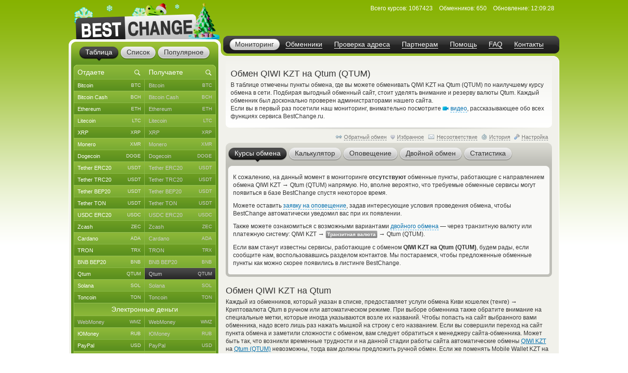

--- FILE ---
content_type: text/html; charset=windows-1251
request_url: https://www.bestchange.ru/qiwi-kzt-to-qtum.html
body_size: 47311
content:
<!DOCTYPE html PUBLIC "-//W3C//DTD XHTML 1.0 Strict//EN" "https://www.w3.org/TR/xhtml1/DTD/xhtml1-strict.dtd">
<html lang="ru" xml:lang="ru" xmlns="https://www.w3.org/1999/xhtml">
<head>
<meta http-equiv="content-type" content="text/html; charset=windows-1251" />
<title>Обмен QIWI KZT на Qtum (QTUM) – где выгоднее обменять?</title>
<meta name="description" content="Автоматические обменники, производящие обмен валют QIWI KZT на Qtum (QTUM) по лучшим курсам (Киви кошелек (тенге) - Криптовалюта Qtum). Самые безопасные и выгодные автоматические обменные пункты, предлагающие обмен QIWI KZT на Qtum" />
<meta name="keywords" content="qiwi kzt, qtum (qtum), qiwi кошелек, qtum, обменники, курсы, мониторинг, список обменников, лучшие курсы, обмен валюты, обменные пункты" />
<link rel="stylesheet" href="/css/main60.css" type="text/css" media="screen" />
<meta http-equiv="pragma" content="no-cache" />
<meta name="viewport" content="width=1020, user-scalable=yes" />
<meta name="application-name" content="BestChange" />
<meta name="referrer" content="always" />
<meta http-equiv="last-modified" content="Sun, 28 Dec 2025 12:09:28" />
<meta http-equiv="expires" content="Sun, 28 Dec 2025 12:09:48" />
<meta name="format-detection" content="telephone=no" />
<link rel="canonical" href="https://www.bestchange.ru/qiwi-kzt-to-qtum.html" />
<link rel="alternate" hreflang="en" href="https://www.bestchange.com/qiwi-kzt-to-qtum.html" />
<meta name="yandex-tableau-widget" content="logo=%2Fimages%2Fbanners%2Flg.png, color=#6fb300" />
<link rel="yandex-tableau-widget" href="/images/tableau.json" />
<link rel="manifest" href="/manifest.json" type="application/manifest+json" />
<link rel="icon" type="image/x-icon" sizes="16x16" href="/favicon.ico" />
<link rel="icon" type="image/png" sizes="400x400" href="/images/logo-bc.png" />
<meta property="og:type" content="website" />
<meta property="og:image" content="/images/preview.jpg" />
<meta property="og:url" content="https://www.bestchange.ru/qiwi-kzt-to-qtum.html" />
<meta name="apple-itunes-app" content="app-id=6741326137" />
<script type="text/javascript" src="/js/language/ru12.js" charset="windows-1251"></script>
<script type="text/javascript" src="/js/main57.js" charset="windows-1251"></script>
<script src="https://hcaptcha.com/1/api.js?onload=captcha_callback&render=explicit&recaptchacompat=off" async="async" defer="defer"></script>
<!-- BestChange launched -->
<!--[if IE]>
  <link rel="stylesheet" href="/css/ie.css" type="text/css" media="screen" />
<![endif]-->
<script type="text/javascript">
var session_params = '2vnvbumsjls1bcrgtg6v3d0n52';
var ct = 'tab';
var nt = 'news';
var ot = 'suggest';
var fn = 'Tahoma';
var wd = '1';
var sc = '0';
var ds_list = new Array(93, 131, 43, 73, 172, 137, 139, 212, 106, 126, 218, 160, 99, 161, 149, 115, 138, 140, 36, 10, 208, 180, 268, 313, 314, 315, 169, 163, 256, 306, 23, 110, 235, 228, 269, 47, 257, 24, 267, 189, 203, 206, 143, 87, 57, 173, 162, 177, 178, 179, 181, 182, 185, 133, 48, 124, 168, 16, 19, 104, 134, 27, 61, 135, 26, 197, 198, 175, 201, 202, 205, 82, 8, 210, 32, 216, 213, 217, 220, 227, 2, 76, 144, 209, 316, 286, 130, 129, 186, 295, 282, 323, 184, 325, 1, 3, 96, 6, 45, 80, 164, 264, 265, 88, 120, 121, 142, 33, 20, 108, 117, 122, 44, 123, 40, 11, 74, 145, 226, 85, 72, 136, 152, 35, 266, 200, 109, 112, 154, 97, 275, 283, 310, 307, 308, 302, 304, 165, 241, 271, 274, 292, 301, 321, 103, 309, 127, 49, 12, 28, 148, 153, 50, 214, 58, 59, 65, 60, 54, 111, 155, 38, 194, 5, 146, 30, 83, 25, 221, 222, 223, 224, 225, 237, 238, 239, 240, 258, 288, 289, 311, 98, 326, 17, 100, 9, 199, 263, 69, 71, 70, 102, 31, 113, 219, 81, 166, 39, 29, 167, 119, 188, 183, 7, 196, 232, 231, 233, 234, 248, 249, 250, 251, 252, 273, 300, 320, 255, 171, 187, 21, 327, 41, 156, 159, 303, 128, 284, 285, 322, 312, 42, 229, 52, 62, 105, 46, 147, 51, 64, 79, 53, 95, 157, 132, 176, 170, 34, 195, 191, 215, 63, 55, 56, 324, 158, 68, 22, 118, 190, 84, 125, 37, 287, 293, 294, 4, 90, 114, 75, 66, 207, 296, 297, 305, 192, 193, 101, 174, 242, 290, 67, 15, 78, 77, 116, 107, 86, 14, 150, 151, 89, 91, 141, 92, 13, 94, 204, 211, 18, 230, 236, 243, 244, 245, 246, 247, 253, 254, 259, 260, 261, 262, 270, 272, 276, 277, 278, 279, 280, 281, 291, 298, 299, 317, 318, 319);
var cu_list = new Array('bitcoin', 'bitcoin-ln', 'bitcoin-bep20', 'wrapped-bitcoin', 'bitcoin-cash', 'bitcoin-sv', 'ethereum', 'ethereum-bep20', 'ethereum-arbitrum', 'ethereum-optimism', 'wrapped-eth', 'ethereum-classic', 'litecoin', 'ripple', 'monero', 'dogecoin', 'polygon', 'dash', 'tether-erc20', 'tether-trc20', 'tether-bep20', 'tether-sol', 'tether-polygon', 'tether-ton', 'tether-optimism', 'tether-arbitrum', 'tether-avax', 'tether', 'usdt-near', 'xaut-erc20', 'usd-coin', 'usd-coin-trc20', 'usd-coin-bep20', 'usd-coin-sol', 'usd-coin-polygon', 'usdc-arbitrum', 'usdc-optimism', 'trueusd', 'trueusd-trc20', 'pax-dollar', 'dai', 'busd', 'utopia-usd', 'usdq', 'usdr', 'nem', 'zcash', 'neo', 'eos', 'iota', 'cardano', 'stellar', 'tron', 'waves', 'omg', 'verge', 'zrx', 'binance-coin-bep2', 'binance-coin', 'icon', 'pepe', 'bittorrent', 'bat', 'ontology', 'qtum', 'chainlink', 'cosmos', 'tezos', 'polkadot', 'uniswap', 'ravencoin', 'solana', 'vechain', 'shiba-inu', 'shiba-inu-bep20', 'algorand', 'maker', 'avalanche', 'yearn-finance', 'decentraland', 'terra', 'near', 'cronos', 'ton', 'notcoin', 'pancakeswap', 'aptos', 'arbitrum', 'optimism', 'trump', 'sui', 'kaspa', 'filecoin', 'aave', 'wmz', 'wme', 'wmx', 'yoomoney', 'paypal-usd', 'paypal-euro', 'paypal-gbp', 'paypal-cad', 'paypal-aud', 'advanced-cash', 'advanced-cash-euro', 'advanced-cash-rub', 'advanced-cash-uah', 'advanced-cash-kzt', 'advanced-cash-try', 'payeer', 'payeer-rub', 'payeer-euro', 'skrill', 'skrill-euro', 'moneygo', 'idram', 'paxum', 'capitalist', 'capitalist-euro', 'capitalist-rub', 'neteller', 'neteller-euro', 'paysera', 'paysera-euro', 'bpay-usd', 'ecopayz', 'nixmoney', 'global24', 'epay', 'epay-euro', 'fasapay', 'piastrix', 'piastrix-rub', 'epaycore', 'zelle', 'm10', 'blik', 'alipay', 'wechat', 'easypaisa', 'jazzcash', 'paytm', 'mercado-pago', 'pix', 'payoneer', 'payoneer-euro', 'qiwi-kzt', 'mobile-wallet-rub', 'mobile-wallet-uah', 'mobile-wallet-byn', 'trade-usd', 'trade-euro', 'exmo-tether', 'whitebit', 'visa-mastercard-usd', 'visa-mastercard-rub', 'visa-mastercard-euro', 'visa-mastercard-uah', 'visa-mastercard-byr', 'visa-mastercard-kzt', 'visa-mastercard-sek', 'visa-mastercard-pln', 'visa-mastercard-mdl', 'visa-mastercard-amd', 'visa-mastercard-gbp', 'visa-mastercard-cny', 'visa-mastercard-try', 'visa-mastercard-kgs', 'visa-mastercard-cad', 'visa-mastercard-bgn', 'visa-mastercard-huf', 'visa-mastercard-czk', 'visa-mastercard-nok', 'visa-mastercard-azn', 'visa-mastercard-gel', 'visa-mastercard-uzs', 'visa-mastercard-tjs', 'visa-mastercard-ngn', 'visa-mastercard-inr', 'visa-mastercard-aed', 'visa-mastercard-ron', 'visa-mastercard-thb', 'visa-mastercard-idr', 'mir', 'unionpay', 'uscard', 'humo', 'elcart', 'wire-usd', 'wire-rub', 'wire-euro', 'wire-uah', 'wire-byn', 'wire-kzt', 'wire-gel', 'wire-gbp', 'wire-cny', 'wire-try', 'wire-pln', 'wire-thb', 'wire-inr', 'wire-ngn', 'wire-idr', 'wire-bgn', 'wire-aed', 'wire-jpy', 'wire-aud', 'wire-cad', 'wire-hkd', 'wire-vnd', 'wire-myr', 'wire-nzd', 'wire-pkr', 'wire-ils', 'wire-ron', 'wire-krw', 'wire-sek', 'wire-php', 'sepa', 'erip', 'sbp', 'upi', 'corp-bank-usd', 'corp-bank-euro', 'settlement-rub', 'settlement-uah', 'corp-bank-yuan', 'atm-qr-thb', 'atm-qr-brl', 'atm-qr-dong', 'atm-nfc-rub', 'sberbank', 'sberbank-qr-code', 'alfaclick', 'alfabank-cash-in', 'tinkoff', 'tinkoff-cash-in', 'tinkoff-qr-codes', 'vtb', 'russtandart', 'avangard', 'psbank', 'gazprombank', 'raiffeisen-bank', 'rnkb', 'openbank', 'post-bank', 'rosselhozbank', 'rosbank', 'mts-bank', 'homecredit', 'ozon', 'privat24-usd', 'privat24-uah', 'privat24-euro', 'raiffeisen-bank-uah', 'oschadbank', 'ukrsibbank', 'pumb', 'monobank-usd', 'monobank', 'monobank-euro', 'sense-bank', 'otpbank-uah', 'abank', 'izibank', 'belarusbank', 'halykbank', 'bereke-bank', 'fortebank', 'kaspi-bank', 'jysan-bank', 'centercredit', 'eurasian-bank', 'freedom-bank', 'revolut-usd', 'revolut-euro', 'revolut-gbp', 'wise', 'wise-euro', 'wise-gbp', 'wu', 'wu-euro', 'moneygram', 'moneygram-euro', 'gc-usd', 'gc-rub', 'uni', 'uni-rub', 'ria-usd', 'ria-euro', 'dollar-cash', 'cash-ruble', 'euro-cash', 'hryvnia-cash', 'belarus-cash', 'tenge-cash', 'pound-cash', 'dirham', 'turkish-cash', 'cash-cop', 'cash-pln', 'cash-shekel', 'cash-koruna', 'cash-lari', 'cash-dram', 'cash-cad', 'cash-thb', 'cash-aud', 'cash-ngn', 'cash-bgn', 'cash-azn', 'cash-mdl', 'cash-chf', 'cash-ron', 'cash-idr', 'renminbi-cash', 'peso-cash', 'sgd-cash', 'won-cash', 'real-cash', 'inr-cash', 'yen-cash', 'ars-cash', 'som-cash', 'egyptian-cash', 'dong-cash');
var av_list = new Array('[base64]', '[base64]', '[base64]', '[base64]', '[base64]', '[base64]', '[base64]', '[base64]', '[base64]', '[base64]', '[base64]', '[base64]', '[base64]', '[base64]', '[base64]', '[base64]', '[base64]', '[base64]', '[base64]', '[base64]', '[base64]', '[base64]', '[base64]', '[base64]', '[base64]', '[base64]', '[base64]', '[base64]', '[base64]', '[base64]', '[base64]', '[base64]', '[base64]', '[base64]', '[base64]', '[base64]', '[base64]', '[base64]', '[base64]', '[base64]', '[base64]', '[base64]', '[base64]', '[base64]', '[base64]', '[base64]', '[base64]', '[base64]', '[base64]', '[base64]', '[base64]', '[base64]', '[base64]', '[base64]', '[base64]', '[base64]', '[base64]', '[base64]', '[base64]', '[base64]', '[base64]', '[base64]', '[base64]', '[base64]', '[base64]', '[base64]', '[base64]', '[base64]', '[base64]', '[base64]', '[base64]', '[base64]', '[base64]', '[base64]', '[base64]', '[base64]', '[base64]', '[base64]', '[base64]', '[base64]', '[base64]', '[base64]', '[base64]', '[base64]', '[base64]', '[base64]', '[base64]', '[base64]', '[base64]', '[base64]', '[base64]', '[base64]', '[base64]', '[base64]', '[base64]', '[base64]', '[base64]', '[base64]', '[base64]', '[base64]', '[base64]', '[base64]', '[base64]', '[base64]', '[base64]', '[base64]', '[base64]', '[base64]', '[base64]', '[base64]', '[base64]', '[base64]', '[base64]', '[base64]', '[base64]', '[base64]', '[base64]', '[base64]', '[base64]', '[base64]', '[base64]', '[base64]', '[base64]', '[base64]', '[base64]', '[base64]', '[base64]', '[base64]', '[base64]', '[base64]', '[base64]', '[base64]', '[base64]', '[base64]', '[base64]', '[base64]', '[base64]', '[base64]', '[base64]', '[base64]', '[base64]', '[base64]', '[base64]', '[base64]', '[base64]', '[base64]', '[base64]', '[base64]', '[base64]', '[base64]', '[base64]', '[base64]', '[base64]', '[base64]', '[base64]', '[base64]', '[base64]', '[base64]', '[base64]', '[base64]', '[base64]', '[base64]', '[base64]', '[base64]', '[base64]', '[base64]', '[base64]', '[base64]', '[base64]', '[base64]', '[base64]', '[base64]', '[base64]', '[base64]', '[base64]', '[base64]', '[base64]', '[base64]', '[base64]', '[base64]', '[base64]', '[base64]', '[base64]', '[base64]', '[base64]', '[base64]', '[base64]', '[base64]', '[base64]', '[base64]', '[base64]', '[base64]', '[base64]', '[base64]', '[base64]', '[base64]', '[base64]', '[base64]', '[base64]', '[base64]', '[base64]', '[base64]', '[base64]', '[base64]', '[base64]', '[base64]', '[base64]', '[base64]', '[base64]', '[base64]', '[base64]', '[base64]', '[base64]', '[base64]', '[base64]', '[base64]', '[base64]', '[base64]', '[base64]', '[base64]', '[base64]', '[base64]', '[base64]', '[base64]', '[base64]', '[base64]', '[base64]', '[base64]', '[base64]', '[base64]', '[base64]', '[base64]', '[base64]', '[base64]', '[base64]', '[base64]', '[base64]', '[base64]', '[base64]', '[base64]', '[base64]', '[base64]', '[base64]', '[base64]', '[base64]', '[base64]', '[base64]', '[base64]', '[base64]', '[base64]', '[base64]', '[base64]', '[base64]', '[base64]', '[base64]', '[base64]', '[base64]', '[base64]', '[base64]', '[base64]', '[base64]', '[base64]', '[base64]', '[base64]', '[base64]', '[base64]', '[base64]', '[base64]', '[base64]', '[base64]', '[base64]', '[base64]', '[base64]', '[base64]', '[base64]', '[base64]', '[base64]', '[base64]', '[base64]', '[base64]', '[base64]', '[base64]', '[base64]', '[base64]', '[base64]', '[base64]', '[base64]', '[base64]', '[base64]', '[base64]', '[base64]', '[base64]', '[base64]', '[base64]', '[base64]', '[base64]', '[base64]', '[base64]', '[base64]', '[base64]', '[base64]', '[base64]', '[base64]', '[base64]', '[base64]', '[base64]', '[base64]', '[base64]', '[base64]', '[base64]', '[base64]', '[base64]', '[base64]', '[base64]', '[base64]', '[base64]', '[base64]', '[base64]', '[base64]', '[base64]', '[base64]', '[base64]', '[base64]', '[base64]', '[base64]', '[base64]', '[base64]');
var sc_list = new Array(1, 0, 0, 0, 1, 0, 1, 0, 0, 0, 0, 0, 1, 1, 1, 1, 0, 0, 1, 1, 1, 0, 0, 1, 0, 0, 0, 0, 0, 0, 1, 0, 0, 0, 0, 0, 0, 0, 0, 0, 0, 0, 0, 0, 0, 0, 1, 0, 0, 0, 1, 0, 1, 0, 0, 0, 0, 0, 1, 0, 0, 0, 0, 0, 0, 0, 0, 0, 0, 0, 0, 1, 0, 0, 0, 0, 0, 0, 0, 0, 0, 0, 0, 1, 0, 0, 0, 0, 0, 0, 0, 0, 0, 0, 1, 0, 0, 1, 1, 0, 0, 0, 0, 1, 0, 0, 0, 0, 0, 1, 0, 0, 0, 0, 0, 0, 0, 0, 0, 0, 0, 0, 0, 0, 0, 0, 0, 0, 0, 0, 0, 0, 0, 0, 0, 0, 0, 1, 0, 0, 0, 0, 0, 0, 0, 0, 0, 0, 0, 0, 0, 0, 0, 0, 1, 1, 1, 1, 1, 1, 0, 0, 0, 0, 0, 0, 0, 0, 0, 0, 0, 0, 0, 0, 0, 0, 0, 0, 0, 0, 0, 0, 0, 0, 0, 0, 0, 0, 0, 0, 0, 0, 0, 0, 0, 0, 0, 0, 0, 0, 0, 0, 0, 0, 0, 0, 0, 0, 0, 0, 0, 0, 0, 0, 0, 0, 0, 0, 0, 0, 1, 0, 0, 0, 0, 0, 0, 0, 0, 0, 0, 1, 0, 1, 0, 1, 0, 0, 1, 0, 0, 0, 0, 0, 0, 0, 0, 0, 0, 0, 0, 0, 0, 1, 0, 0, 0, 0, 0, 0, 0, 0, 0, 0, 0, 0, 0, 0, 0, 0, 1, 0, 0, 0, 0, 0, 0, 0, 0, 0, 0, 1, 0, 0, 0, 0, 1, 0, 0, 0, 0, 1, 1, 1, 1, 0, 0, 0, 0, 0, 0, 0, 0, 0, 0, 0, 0, 0, 0, 0, 0, 0, 0, 0, 0, 0, 0, 0, 0, 0, 0, 0, 0, 0, 0, 0, 0);
var ty_list = new Array(0, 0, 0, 0, 0, 0, 0, 0, 0, 0, 0, 0, 0, 0, 0, 0, 0, 0, 0, 0, 0, 0, 0, 0, 0, 0, 0, 0, 0, 0, 0, 0, 0, 0, 0, 0, 0, 0, 0, 0, 0, 0, 0, 0, 0, 0, 0, 0, 0, 0, 0, 0, 0, 0, 0, 0, 0, 0, 0, 0, 0, 0, 0, 0, 0, 0, 0, 0, 0, 0, 0, 0, 0, 0, 0, 0, 0, 0, 0, 0, 0, 0, 0, 0, 0, 0, 0, 0, 0, 0, 0, 0, 0, 0, 1, 1, 1, 1, 1, 1, 1, 1, 1, 1, 1, 1, 1, 1, 1, 1, 1, 1, 1, 1, 1, 1, 1, 1, 1, 1, 1, 1, 1, 1, 1, 1, 1, 1, 1, 1, 1, 1, 1, 1, 1, 1, 1, 1, 1, 1, 1, 1, 1, 1, 1, 1, 1, 1, 1, 1, 1, 1, 1, 1, 2, 2, 2, 2, 2, 2, 2, 2, 2, 2, 2, 2, 2, 2, 2, 2, 2, 2, 2, 2, 2, 2, 2, 2, 2, 2, 2, 2, 2, 2, 2, 2, 2, 2, 2, 2, 2, 2, 2, 2, 2, 2, 2, 2, 2, 2, 2, 2, 2, 2, 2, 2, 2, 2, 2, 2, 2, 2, 2, 2, 2, 2, 2, 2, 2, 2, 2, 2, 2, 2, 2, 2, 2, 2, 2, 2, 2, 3, 3, 3, 3, 3, 3, 3, 3, 3, 3, 3, 3, 3, 3, 3, 3, 3, 3, 3, 3, 3, 3, 3, 3, 3, 3, 3, 3, 3, 3, 3, 3, 3, 3, 3, 3, 3, 3, 3, 3, 3, 3, 3, 3, 3, 3, 3, 3, 3, 3, 4, 4, 4, 4, 4, 4, 4, 4, 4, 4, 5, 5, 5, 5, 5, 5, 5, 5, 5, 5, 5, 5, 5, 5, 5, 5, 5, 5, 5, 5, 5, 5, 5, 5, 5, 5, 5, 5, 5, 5, 5, 5, 5, 5, 5, 5);
var rk_list = new Array(2, 208, 153, 217, 42, 268, 14, 146, 181, 231, 257, 88, 9, 37, 18, 32, 75, 50, 10, 1, 8, 56, 61, 23, 198, 79, 190, 126, 248, 197, 26, 80, 53, 70, 96, 114, 259, 151, 139, 278, 115, 205, 199, 316, 300, 266, 52, 261, 312, 302, 64, 87, 15, 185, 249, 275, 245, 226, 39, 244, 206, 246, 159, 264, 253, 214, 124, 155, 137, 210, 127, 27, 221, 195, 202, 148, 317, 131, 281, 274, 175, 163, 290, 19, 141, 256, 172, 152, 228, 240, 201, 193, 295, 250, 36, 189, 320, 17, 35, 81, 270, 309, 303, 29, 119, 101, 260, 280, 305, 40, 99, 219, 83, 132, 103, 184, 319, 93, 282, 133, 227, 265, 276, 186, 324, 322, 182, 110, 238, 321, 325, 113, 104, 327, 136, 209, 102, 33, 100, 284, 288, 310, 230, 224, 58, 149, 307, 43, 225, 236, 187, 301, 272, 308, 30, 7, 34, 16, 38, 28, 277, 62, 73, 98, 125, 158, 91, 71, 164, 170, 271, 116, 237, 90, 67, 84, 109, 314, 223, 112, 262, 140, 207, 31, 211, 57, 59, 128, 118, 89, 82, 76, 157, 177, 121, 180, 166, 130, 108, 85, 156, 291, 191, 286, 142, 258, 241, 254, 283, 169, 279, 296, 292, 183, 285, 188, 294, 247, 74, 123, 3, 299, 203, 178, 68, 167, 267, 95, 326, 213, 215, 4, 49, 13, 60, 5, 46, 51, 20, 111, 243, 45, 72, 41, 145, 135, 106, 144, 176, 94, 173, 25, 143, 11, 252, 107, 55, 168, 54, 147, 21, 218, 117, 150, 63, 200, 97, 86, 263, 154, 22, 138, 129, 251, 69, 105, 47, 204, 92, 77, 212, 120, 165, 235, 255, 287, 273, 311, 313, 269, 233, 12, 6, 24, 65, 162, 78, 160, 48, 44, 323, 134, 179, 196, 174, 192, 220, 66, 297, 318, 293, 229, 232, 222, 315, 171, 194, 298, 289, 242, 306, 239, 161, 304, 216, 234, 122);
var page_tracked = false;
var langcode = 'ru';
var langprefix = '';
var lc_curr = 127;
var rc_curr = 26;
var lc_value = 398;
var rc_value = 1004;
var sort_type = 'to';
var sort_range = 'desc';
var calc_type = '';
var calc_give = '';
var calc_get = '';
var calc_commission = 0;
var city = 0;
var def_notify_type = '';
var def_notify_close = '0';
var def_email = '';
var def_telegram = '';
var byfrom = 0;
var is_twostep_rates = false;
var direct_data = false;
var mt = 'rates';
var ud = '1';
var ud_page = 'rates';
var last_ci = 0;
var last_cc = '';
var light_id = 0;

</script>
</head>
<body>

<div id="custom_style"><style type="text/css">
.bi {font-weight: bold; color: #555555}
.bi small {font-weight: normal}
</style></div>
<div id="custom_font"></div>
<div class="wrapper">
  <div class="header">
    <div class="logo">

<a href="/"><img src="/images/logo-8.png" tabindex="1" alt="BestChange &mdash; список надежных обменников" title="&quot;Бэстчейндж&quot; &mdash; мониторинг обменных пунктов" /></a>
    </div>
    <ul class="menu">

<li class="active"><span><a href="/" title="Мониторинг выгодных курсов от надежных обменников">Мониторинг</a></span></li><li><span><a href="/list.html" title="Список всех надежных обменников">Обменники</a></span></li><li><span><a href="/report/" title="AML-проверка криптоадреса на метки высокого риска">Проверка адреса</a></span></li><li><span><a href="/partner/" title="Реферальная программа для веб-мастеров">Партнерам</a></span></li><li><span><a href="/wiki/help.html" title="Справка по работе с мониторингом обменников">Помощь</a></span></li><li><span><a href="/faq.html" title="Ответы на часто задаваемые вопросы">FAQ</a></span></li><li><span><a href="/contacts.html" title="Как с нами связаться">Контакты</a></span></li>
    </ul>
    <dl class="info" id="headinfo">

<dt>Всего курсов:</dt>
<dd title="Направлений обмена: 52682">1067423</dd>
<dt>Обменников:</dt>
<dd>650</dd>
<dt>Обновление:</dt>
<dd title="за 8 секунд" class="localdate" data-time="1766923768" data-format="time">12:09:28</dd>
    </dl>


  </div>
  <div class="c-block"><div class="c-wrap"><div class="c-inner">

<div class="content"><div id="small_text" class="intro">
  <h1>Обмен QIWI KZT на Qtum (QTUM)</h1>

<p>В таблице отмечены пункты обмена, где вы можете обменивать QIWI KZT на Qtum (QTUM) по наилучшему курсу обмена в сети. Подбирая выгодный обменный сайт, стоит уделять внимание и резерву валюты Qtum. Каждый обменник был досконально проверен администраторами нашего сайта. <br /> Если вы в первый раз посетили наш мониторинг, внимательно посмотрите <span class="videolink" onclick="show_video('ru')"><span class="videoicon"></span><span class="link dashlink">видео</span></span>, рассказывающее обо всех функциях сервиса BestChange.ru.</p>
</div>
<div class="m-rate">
  <div class="top"></div>
  <div class="above">
    <div class="aboveright">
      <span id="reverse_above">
        <span class="contraicon"></span><span class="gray link dashlink" onclick="reverse_direct()" title="Нет обменников по обратному направлению">Обратный обмен</span></span>
<span id="fav_above"><span id="favdicon"></span><span onclick="fav_direct()" id="favdlink" class="gray link dashlink" title="Добавить направление в список Избранного для быстрого доступа">Избранное</span></span>
      <span id="fink_above"><span class="finkicon"></span><span onclick="show_finkexch()" class="gray link dashlink" title="Сообщить о несоответствии курса/резерва">Несоответствие</span></span>
      <span class="histicon"></span><span onclick="load_overlay('gethistory')" class="gray link dashlink" title="История переходов на обменные пункты">История</span>
      <span class="seticon"></span><span onclick="load_overlay('getsets')" class="gray link dashlink">Настройка</span>
    </div>

</div>
  <ul class="tabs g-tabs">
<li id="tab_rates" class="active"><a href="https://www.bestchange.ru/index.php?mt=rates&from=127&to=26&sort=to&range=desc" onmousedown="change_mtab('rates')" onclick="return false"><span>Курсы обмена</span></a><i></i></li>
<li id="tab_calc"><a href="https://www.bestchange.ru/index.php?mt=calc&from=127&to=26&sort=to&range=desc" onmousedown="change_mtab('calc')" onclick="return false"><span>Калькулятор</span></a><i></i></li>
<li id="tab_notify"><a href="https://www.bestchange.ru/index.php?mt=notify&from=127&to=26&sort=to&range=desc" onmousedown="change_mtab('notify')" onclick="return false"><span>Оповещение</span></a><i></i></li>
<li id="tab_twostep"><a href="https://www.bestchange.ru/index.php?mt=twostep&from=127&to=26&sort=to&range=desc" onmousedown="change_mtab('twostep')" onclick="return false"><span>Двойной обмен</span></a><i></i></li>
<li id="tab_stats"><a href="https://www.bestchange.ru/index.php?mt=stats&from=127&to=26&sort=to&range=desc" onmousedown="change_mtab('stats')" onclick="return false"><span>Статистика</span></a><i></i></li>
</ul>
  <div class="bottom"></div><div id="content_calc" class="hide">
    <div class="inner">

      <form method="get" action="/index.php">
        <fieldset>
          <input type="hidden" name="mt" value="calc" />
          <input type="hidden" name="from" value="127" />
          <input type="hidden" name="to" value="26" />
<table>
          <tr>
            <td><input type="radio" name="type" value="give" id="typegive" checked="checked" onclick="setCalcType('give')" /></td>
            <td><label for="typegive">Отдаете</label></td>
            <td rowspan="2">
              <div id="givefield">
                <div class="input_skin" title="Введите, сколько у вас есть QIWI KZT">
                  <div class="input_left"></div>
                  <input type="text" inputmode="decimal" enterkeyhint="go" autocomplete="off" size="7" name="give" id="give" oninput="calcChange(this)" onkeypress="return calcKeyPress(this, event)" />
                  <div class="input_right"></div>
                </div> <span class="curname">KZT QIWI</span>
              </div>
              <div id="getfield">
                <div class="input_skin" title="Введите, сколько вам нужно Qtum (QTUM)">
                  <div class="input_left"></div>
                  <input type="text" inputmode="decimal" enterkeyhint="go" autocomplete="off" size="7" name="get" id="get" oninput="calcChange(this)" onkeypress="return calcKeyPress(this, event)" />
                  <div class="input_right"></div>
                </div> <span class="curname">QTUM</span>
              </div>
            </td>
            <td rowspan="2"><span class="commisstyle" title="Укажите, учитывать ли комиссии платежных систем">
                <select class="styled" id="commission" name="commission" onchange="reset_calc_timer()">
<option value="0" selected="selected" title="Не учитывать комиссии платежных систем">Без комиссий ПС</option>
<option value="1" title="Включать стоимость комиссий платежных систем">Учитывать комиссии</option>
</select>
              </span>
            </td>
            <td rowspan="2">
              <input type="submit" class="button" id="calc_button" value="Рассчитать" onclick="return update_rates()" />
            </td>
          </tr>
          <tr>
            <td><input type="radio" name="type" value="get" id="typeget" onclick="setCalcType('get')" /></td>
            <td><label for="typeget">Получаете</label></td>
          </tr>
          </table>
          <input type="hidden" name="lang" value="ru" />
        </fieldset>
      </form>

      <script type="text/javascript">
      nodeById('getfield').className = 'hide';
      </script>
    </div>
  </div>
  <div id="content_notify" class="hide">
    <div class="inner">
      <form method="get" action="/index.php">
        <fieldset>
          <input type="hidden" name="mt" value="notify" />
          <input type="hidden" name="from" value="127" />
          <input type="hidden" name="to" value="26" />
          <input type="hidden" name="notify_byfrom" value="0" />
          <table>
          <tr>
            <td class="desctext nowrap">Выслать уведомление на</td>
            <td>
              <span class="typestyle">
                <select class="styled" id="notify_type" name="notify_type">
                  <option value="email" selected="selected">E-mail</option>
                  <option value="telegram">Telegram</option>
                </select>
              </span>
            </td>
            <td>
              <div class="input_skin">
                <div class="input_left"></div><input type="text" id="notify_address" name="notify_address" value="" />
                <div class="input_right"></div>
                <span id="telegram_status"></span>
              </div>
            </td>
            <td class="desctext" style="overflow: hidden; white-space: nowrap; text-overflow: ellipsis; max-width: 250px">когда будет доступен</td>
          </tr>
          <tr>
            <td class="desctext" colspan="2">обмен с курсом более</td>
            <td>
              <div class="input_skin">
                <div class="input_left"></div>
                <input type="text" inputmode="decimal" id="notify_rate" name="notify_rate" value="0.0015" />
                <div class="input_right"></div>
              </div>
            </td>
            <td class="desctext">QTUM за 1 KZT QIWI</td>
          </tr>
          <tr>
            <td class="desctext nowrap" colspan="2">и доступным резервом не менее</td>
            <td>
              <div class="input_skin">
                <div class="input_left"></div>
                <input type="text" inputmode="decimal" id="notify_reserve" name="notify_reserve" value="100" />
                <div class="input_right"></div>
              </div>
            </td>
            <td class="desctext">QTUM</td>
          </tr>
          <tr>
            <td class="desctext" colspan="2">Заявка будет аннулирована через</td>
            <td colspan="2">
              <span class="closestyle">
                <select class="styled" id="notify_close" name="notify_close">
<option value="6">6 часов</option>
<option value="12">12 часов</option>
<option value="24" selected="selected">24 часа</option>
<option value="168">неделю</option>
<option value="720">месяц</option>
<option value="2160">3 месяца</option>
</select>
              </span>
            </td>
          </tr>
          </table>
          <input type="hidden" name="lang" value="ru" />
          <input type="submit" class="button" id="notify_button" value="Подать заявку" onclick="return submit_notify_request()" />
<span id="notify_img"></span><span id="notify_status"></span>
        </fieldset>
      </form>
<script type="text/javascript">
      eventPush(nodeById('notify_type'), 'change', function () {
        change_notify_type();
      });
      eventPush(nodeById('notify_address'), 'click', function () {
        notify_address_click('36866548');
      });
      //setInputAutoFormat(nodeById('notify_rate'), 0, '.', ' ');
      //setInputAutoFormat(nodeById('notify_reserve'), 0, '.', ' ');
      </script>
    </div>
  </div><div id="content_rates">
    <div id="details" class="hide" onmouseout="shd()">
      <dl>
        <dt id="det_changer"></dt>
        <dd>
          <span class="hide" id="det_acts"></span>
          <table>
          <tr>
            <td class="param">Возраст:</td>
            <td id="det_date" class="val"></td>
          </tr>
          <tr>
            <td class="param">На BestChange:</td>
            <td id="det_bcage" class="val"></td>
          </tr>
          <tr>
            <td class="param">Сумма резервов:</td>
            <td id="det_reserve" class="val"></td>
          </tr>
          <tr>
            <td class="param">Perfect Money TS:</td>
            <td id="det_ts" class="val"></td>
          </tr>
          <tr>
            <td class="param">Страна:</td>
            <td id="det_country" class="val"></td>
          </tr>
          </table>
        </dd>
      </dl>
    </div>
    
    <div id="rates_block">
      <div id="content_norates"><div class="inner"><p>К сожалению, на данный момент в мониторинге <span class="bt">отсутствуют</span> обменные пункты, работающие с направлением обмена QIWI KZT <span class="font13px">&rarr;</span> Qtum (QTUM) напрямую. Но, вполне вероятно, что требуемые обменные сервисы могут появиться в базе BestChange спустя некоторое время.</p><p>Можете оставить <a href="https://www.bestchange.ru/index.php?mt=notify&from=127&to=26&sort=to&range=desc" class="dashlink" onclick="return change_mtab('notify')">заявку на оповещение</a>, задав интересующие условия проведения обмена, чтобы BestChange автоматически уведомил вас при их появлении.</p><p>Также можете ознакомиться с возможными вариантами <a href="https://www.bestchange.ru/index.php?mt=twostep&from=127&to=26&sort=to&range=desc" class="dashlink" onclick="return change_mtab('twostep')" title="Обмен через транзитную валюту">двойного обмена</a> &mdash; через транзитную валюту или платежную систему: QIWI KZT <span class="font13px bt">&rarr;</span> <span class="it" onclick="return change_mtab('twostep')">Транзитная валюта</span> <span class="font13px bt">&rarr;</span> Qtum (QTUM).</p><p>Если вам станут известны сервисы, работающие с обменом <b>QIWI KZT на Qtum (QTUM)</b>, будем рады, если сообщите нам, воспользовавшись разделом контактов. Мы постараемся, чтобы предложенные обменные пункты как можно скорее появились в листинге BestChange.</p></div></div>
    </div>

    <script type="text/javascript">
    direct_data = {};
    update_runner();
    </script>
  </div><div id="content_stats" class="hide">
    <div class="inner">

      <form method="get" action="/index.php">
        <fieldset>
          <input type="hidden" name="mt" value="stats" />
<input type="hidden" name="from" value="127" />
<input type="hidden" name="to" value="26" />
<table class="stats_graph">
          <tr>
            <td class="desctext">График</td>
            <td>
              <span class="selectstyle selecttype">
                <select class="styled" id="stats_type" name="stats_type">
<option value="0" selected="selected">изменения курса обмена</option>
<option value="1">изменения суммарного резерва</option>
<option value="2">колебания популярности обмена</option>
</select>
              </span>
</td>
            <td class="desctext">за</td>
            <td>
              <span class="selectstyle selectinterval" id="selectinterval">
              <select class="styled" id="stats_interval" name="stats_interval">
<option value="0">1 час</option>
<option value="1">6 часов</option>
<option value="2">12 часов</option>
<option value="3" selected="selected">24 часа</option>
<option value="4">2 недели</option>
<option value="5">30 дней</option>
<option value="6">60 дней</option>
<option value="7">180 дней</option>
<option value="8">365 дней</option>
</select>
              </span>
            </td>
            <td>
              <input type="submit" class="button" id="stats_button" value="Показать" onclick="return update_stats(true)" />
            </td>
          </tr>
          </table>
          <input type="hidden" name="lang" value="ru" />
        </fieldset>
      </form>
<div id="chartcanvas" class="waitchart">
<div class="waitborder"></div>
</div>
    </div>
  </div>
</div>
<div id="undertable">
  
</div>
<div id="big_text" class="text"><h2>Обмен QIWI KZT на Qtum</h2>

<p>Каждый из обменников, который указан в списке, предоставляет услуги обмена Киви кошелек (тенге) <span class="font13px">&rarr;</span> Криптовалюта Qtum в ручном или автоматическом режиме. При выборе обменника также обратите внимание на специальные метки, которые иногда указываются возле их названий. Чтобы попасть на сайт выбранного вами обменника, надо всего лишь раз нажать мышкой на строку с его названием. Если вы совершили переход на сайт пункта обмена и заметили сложности с обменом, вам следует обратиться к менеджеру сайта-обменника. Может быть так, что возникли временные трудности и на данной стадии работы сайта автоматические обмены <a href="/blog/qiwi-kzt">QIWI KZT</a> на <a href="/blog/qtum">Qtum (QTUM)</a> невозможны, тогда вам должны предложить ручной обмен. Если же поменять Mobile Wallet KZT на Qtum cryptocurrency все же не вышло, рекомендуем оповестить нас об этой ситуации. Мы сразу же примем соответствующие меры: рассмотрение проблемы с владельцем пункта обмена, или же отключение обменного вебсайта из листинга данного направления.</p>

<p>Не стоит забывать, что при переходе на сайты пунктов обмена с нашего мониторинга, курсы QIWI-KZT <span class="font13px">&rarr;</span> Qtum могут быть выгоднее, чем когда вы просто посещаете обменный пункт. Если вы еще ни разу не меняли деньги подобным способом и сегодня ваш первый визит в нашу систему мониторинга, просто воспользуйтесь инструкцией из раздела FAQ.</p>

<p>Используйте <span class="link dashlink" onclick="change_mtab('calc')">Калькулятор</span> для точного подсчета получаемой или отдаваемой суммы. Вы всегда можете подробно изучить <span class="link dashlink" onclick="change_mtab('stats')">Статистику</span> курсов и резервов. Если текущие курсы вас не устраивают, используйте функцию <span class="link dashlink" onclick="change_mtab('notify')">Оповещение</span> &ndash; задайте свои условия, и при появлении необходимого курса вы получите уведомление на e-mail или Telegram. В случае отсутствия пунктов обмена, с помощью функции <span class="link dashlink" onclick="change_mtab('twostep')">Двойной обмен</span> вы найдете самый оптимальный вариант двух обменов через транзитную валюту.</p>

<h2>Надежность обменных пунктов</h2>

<p>Каждый из обменных пунктов, присутствующих на нашем сайте, был тщательно проверен перед добавлением, при этом команда BestChange непрерывно следит за надлежащим исполнением ими своих обязательств. Использование мониторинга позволяет повысить безопасность проводимых финансовых операций в обменных пунктах. При выборе обменного пункта, пожалуйста, обращайте внимание на отзывы других пользователей, размер резервов и текущий статус обменника на нашем мониторинге.</p></div></div>
    <div class="sidebar">

<div class="rate">
  <ul class="tabs">
<li id="tab_tab" class="active"><a href="https://www.bestchange.ru/index.php?ct=tab&from=127&to=26&sort=to&range=desc" onmousedown="change_ctab('tab')" onclick="return false"><span>Таблица</span></a><i></i></li>
<li id="tab_list"><a href="https://www.bestchange.ru/index.php?ct=list&from=127&to=26&sort=to&range=desc" onmousedown="change_ctab('list')" onclick="return false"><span>Список</span></a><i></i></li>
<li id="tab_top"><a href="https://www.bestchange.ru/index.php?ct=top&from=127&to=26&sort=to&range=desc" onmousedown="change_ctab('top')" onclick="return false"><span>Популярное</span></a><i></i></li>
</ul>
  <div id="curr_top" class="hide"><ul id="direct_list"><li id="head-line">Популярные направления</li><li id="p21-93" class="alt" translate="no"><a href="/sbp-to-bitcoin.html" title="Курсы обмена СБП RUB на Bitcoin (BTC)">СБП RUB <span class="tor"></span> Bitcoin <span class="tcr" title="Рейтинг обмена: -0.162673% за сутки"><span class="tod"></span>9.54%</span></a></li><li id="p59-93" translate="no"><a href="/visa-mastercard-rub-to-bitcoin.html" title="Курсы обмена Банковская карта RUB на Bitcoin (BTC)">Банковская карта RUB <span class="tor"></span> Bitcoin <span class="tcr" title="Рейтинг обмена: -0.032989% за сутки"><span class="tod"></span>6.24%</span></a></li><li id="p105-93" class="alt" translate="no"><a href="/tinkoff-to-bitcoin.html" title="Курсы обмена Т-Банк RUB на Bitcoin (BTC)">Т-Банк RUB <span class="tor"></span> Bitcoin <span class="tcr" title="Рейтинг обмена: +0.096346% за сутки"><span class="tou"></span>5.61%</span></a></li><li id="p42-93" translate="no"><a href="/sberbank-to-bitcoin.html" title="Курсы обмена Сбербанк RUB на Bitcoin (BTC)">Сбербанк RUB <span class="tor"></span> Bitcoin <span class="tcr" title="Рейтинг обмена: +0.06577% за сутки"><span class="tou"></span>4.96%</span></a></li><li id="p10-91" class="alt" translate="no"><a href="/tether-trc20-to-cash-ruble.html" title="Курсы обмена Tether TRC20 (USDT) на Наличные RUB">Tether TRC20 <span class="tor"></span> Наличные RUB <span class="tcr" title="Рейтинг обмена: +0.042626% за сутки"><span class="tou"></span>2.52%</span></a></li><li id="p10-105" translate="no"><a href="/tether-trc20-to-tinkoff.html" title="Курсы обмена Tether TRC20 (USDT) на Т-Банк RUB">Tether TRC20 <span class="tor"></span> Т-Банк RUB <span class="tcr" title="Рейтинг обмена: +0.028576% за сутки"><span class="tou"></span>2.17%</span></a></li><li id="p10-42" class="alt" translate="no"><a href="/tether-trc20-to-sberbank.html" title="Курсы обмена Tether TRC20 (USDT) на Сбербанк RUB">Tether TRC20 <span class="tor"></span> Сбербанк RUB <span class="tcr" title="Рейтинг обмена: +0.059306% за сутки"><span class="tou"></span>2.11%</span></a></li><li id="p52-93" translate="no"><a href="/alfaclick-to-bitcoin.html" title="Курсы обмена Альфа-Банк RUB на Bitcoin (BTC)">Альфа-Банк RUB <span class="tor"></span> Bitcoin <span class="tcr" title="Рейтинг обмена: -0.108256% за сутки"><span class="tod"></span>2.06%</span></a></li><li id="p6-93" class="alt" translate="no"><a href="/yoomoney-to-bitcoin.html" title="Курсы обмена ЮMoney RUB на Bitcoin (BTC)">ЮMoney RUB <span class="tor"></span> Bitcoin <span class="tcr" title="Рейтинг обмена: +0.029527% за сутки"><span class="tou"></span>1.68%</span></a></li><li id="p91-10" translate="no"><a href="/cash-ruble-to-tether-trc20.html" title="Курсы обмена Наличные RUB на Tether TRC20 (USDT)">Наличные RUB <span class="tor"></span> Tether TRC20 <span class="tcr" title="Рейтинг обмена: -0.188392% за сутки"><span class="tod"></span>1.58%</span></a></li><li id="p105-10" class="alt" translate="no"><a href="/tinkoff-to-tether-trc20.html" title="Курсы обмена Т-Банк RUB на Tether TRC20 (USDT)">Т-Банк RUB <span class="tor"></span> Tether TRC20 <span class="tcr" title="Рейтинг обмена: -0.169848% за сутки"><span class="tod"></span>1.44%</span></a></li><li id="p21-10" translate="no"><a href="/sbp-to-tether-trc20.html" title="Курсы обмена СБП RUB на Tether TRC20 (USDT)">СБП RUB <span class="tor"></span> Tether TRC20 <span class="tcr" title="Рейтинг обмена: +0.03857% за сутки"><span class="tou"></span>1.42%</span></a></li><li id="p42-10" class="alt" translate="no"><a href="/sberbank-to-tether-trc20.html" title="Курсы обмена Сбербанк RUB на Tether TRC20 (USDT)">Сбербанк RUB <span class="tor"></span> Tether TRC20 <span class="tcr" title="Рейтинг обмена: +0.013485% за сутки"><span class="tou"></span>1.22%</span></a></li><li id="p21-99" translate="no"><a href="/sbp-to-litecoin.html" title="Курсы обмена СБП RUB на Litecoin (LTC)">СБП RUB <span class="tor"></span> Litecoin <span class="tcr" title="Рейтинг обмена: -0.065483% за сутки"><span class="tod"></span>1.17%</span></a></li><li id="p10-89" class="alt" translate="no"><a href="/tether-trc20-to-dollar-cash.html" title="Курсы обмена Tether TRC20 (USDT) на Наличные USD">Tether TRC20 <span class="tor"></span> Наличные USD <span class="tcr" title="Рейтинг обмена: -0.074485% за сутки"><span class="tod"></span>1.07%</span></a></li><li id="p10-59" translate="no"><a href="/tether-trc20-to-visa-mastercard-rub.html" title="Курсы обмена Tether TRC20 (USDT) на Банковская карта RUB">Tether TRC20 <span class="tor"></span> Банковская карта RUB <span class="tcr" title="Рейтинг обмена: +0.010285% за сутки"><span class="tou"></span>1.06%</span></a></li><li id="p10-21" class="alt" translate="no"><a href="/tether-trc20-to-sbp.html" title="Курсы обмена Tether TRC20 (USDT) на СБП RUB">Tether TRC20 <span class="tor"></span> СБП RUB <span class="tcr" title="Рейтинг обмена: +0.045552% за сутки"><span class="tou"></span>1.05%</span></a></li><li id="p51-93" translate="no"><a href="/vtb-to-bitcoin.html" title="Курсы обмена ВТБ RUB на Bitcoin (BTC)">ВТБ RUB <span class="tor"></span> Bitcoin <span class="tcr" title="Рейтинг обмена: -0.019536% за сутки"><span class="tod"></span>0.99%</span></a></li><li id="p59-10" class="alt" translate="no"><a href="/visa-mastercard-rub-to-tether-trc20.html" title="Курсы обмена Банковская карта RUB на Tether TRC20 (USDT)">Банковская карта RUB <span class="tor"></span> Tether TRC20 <span class="tcr" title="Рейтинг обмена: -0.083914% за сутки"><span class="tod"></span>0.95%</span></a></li><li id="p93-91" translate="no"><a href="/bitcoin-to-cash-ruble.html" title="Курсы обмена Bitcoin (BTC) на Наличные RUB">Bitcoin <span class="tor"></span> Наличные RUB <span class="tcr" title="Рейтинг обмена: +0.053757% за сутки"><span class="tou"></span>0.93%</span></a></li><li id="p42-99" class="alt" translate="no"><a href="/sberbank-to-litecoin.html" title="Курсы обмена Сбербанк RUB на Litecoin (LTC)">Сбербанк RUB <span class="tor"></span> Litecoin <span class="tcr" title="Рейтинг обмена: +0.009914% за сутки"><span class="tou"></span>0.86%</span></a></li><li id="p36-91" translate="no"><a href="/tether-erc20-to-cash-ruble.html" title="Курсы обмена Tether ERC20 (USDT) на Наличные RUB">Tether ERC20 <span class="tor"></span> Наличные RUB <span class="tcr" title="Рейтинг обмена: +0.009274% за сутки"><span class="tou"></span>0.83%</span></a></li><li id="p63-93" class="alt" translate="no"><a href="/ozon-to-bitcoin.html" title="Курсы обмена Ozon Банк RUB на Bitcoin (BTC)">Ozon Банк RUB <span class="tor"></span> Bitcoin <span class="tcr" title="Рейтинг обмена: -0.079819% за сутки"><span class="tod"></span>0.80%</span></a></li><li id="p59-99" translate="no"><a href="/visa-mastercard-rub-to-litecoin.html" title="Курсы обмена Банковская карта RUB на Litecoin (LTC)">Банковская карта RUB <span class="tor"></span> Litecoin <span class="tcr" title="Рейтинг обмена: -0.009852% за сутки"><span class="tod"></span>0.76%</span></a></li><li id="p10-60" class="alt" translate="no"><a href="/tether-trc20-to-visa-mastercard-uah.html" title="Курсы обмена Tether TRC20 (USDT) на Банковская карта UAH">Tether TRC20 <span class="tor"></span> Банковская карта UAH <span class="tcr" title="Рейтинг обмена: -0.003056% за сутки"><span class="tod"></span>0.74%</span></a></li><li id="p139-91" translate="no"><a href="/ethereum-to-cash-ruble.html" title="Курсы обмена Ethereum (ETH) на Наличные RUB">Ethereum <span class="tor"></span> Наличные RUB <span class="tcr" title="Рейтинг обмена: +0.054082% за сутки"><span class="tou"></span>0.59%</span></a></li><li id="p36-89" class="alt" translate="no"><a href="/tether-erc20-to-dollar-cash.html" title="Курсы обмена Tether ERC20 (USDT) на Наличные USD">Tether ERC20 <span class="tor"></span> Наличные USD <span class="tcr" title="Рейтинг обмена: +0.018318% за сутки"><span class="tou"></span>0.57%</span></a></li><li id="p21-185" translate="no"><a href="/sbp-to-tron.html" title="Курсы обмена СБП RUB на TRON (TRX)">СБП RUB <span class="tor"></span> TRON <span class="tcr" title="Рейтинг обмена: +0.060312% за сутки"><span class="tou"></span>0.55%</span></a></li><li id="p10-56" class="alt" translate="no"><a href="/tether-trc20-to-privat24-uah.html" title="Курсы обмена Tether TRC20 (USDT) на Приват 24 UAH">Tether TRC20 <span class="tor"></span> Приват 24 UAH <span class="tcr" title="Рейтинг обмена: -0.045917% за сутки"><span class="tod"></span>0.55%</span></a></li><li id="p93-89" class="last-line" translate="no"><a href="/bitcoin-to-dollar-cash.html" title="Курсы обмена Bitcoin (BTC) на Наличные USD">Bitcoin <span class="tor"></span> Наличные USD <span class="tcr" title="Рейтинг обмена: +0.000116% за сутки"><span class="tou"></span>0.55%</span></a></li></ul></div>
  <div id="curr_tab">
    <table id="curr_tab_c">
      <thead>
        <tr>
          <td class="cy_tab_head lc"><div class="search_inner"><input type="text" id="lc_search" placeholder="Отдаете" /><div id="lc_cancel_button" class="cancel_button"></div><div id="lc_search_results" class="search_results hide"></div></div></td>
          <td class="cy_tab_head rc"><div class="search_inner"><input type="text" id="rc_search" placeholder="Получаете" /><div id="rc_cancel_button" class="cancel_button"></div><div id="rc_search_results" class="search_results hide"></div></div></td>
        </tr>
      </thead>
      <tbody>
<tr id="ti93" translate="no"><td class="lc" id="dlc93"><a href="/bitcoin-to-qtum.html" id="alc93" data-keywords="bitcoin btc bitcoin" onclick="return clk(93, 'lc')">Bitcoin <span>BTC</span></a></td><td class="rc" id="drc93"><a name="qiwi-kzt-to-bitcoin.html" id="arc93" class="unav" onclick="return clk(93, 'rc')">Bitcoin <span>BTC</span></a></td></tr><tr id="ti131" class="hide" translate="no"><td class="lc" id="dlc131"><a name="bitcoin-ln-to-qtum.html" id="alc131" data-keywords="bitcoin ln btc bitcoin" class="unav" onclick="return clk(131, 'lc')">Bitcoin LN <span>BTC</span></a></td><td class="rc" id="drc131"><a name="qiwi-kzt-to-bitcoin-ln.html" id="arc131" class="unav" onclick="return clk(131, 'rc')">Bitcoin LN <span>BTC</span></a></td></tr><tr id="ti43" class="hide" translate="no"><td class="lc" id="dlc43"><a href="/bitcoin-bep20-to-qtum.html" id="alc43" data-keywords="bitcoin bep20 btcb bitcoin" onclick="return clk(43, 'lc')">Bitcoin BEP20 <span>BTCB</span></a></td><td class="rc" id="drc43"><a name="qiwi-kzt-to-bitcoin-bep20.html" id="arc43" class="unav" onclick="return clk(43, 'rc')">Bitcoin BEP20 <span>BTCB</span></a></td></tr><tr id="ti73" class="hide" translate="no"><td class="lc" id="dlc73"><a href="/wrapped-bitcoin-to-qtum.html" id="alc73" data-keywords="wrapped btc wbtc bitcoin" onclick="return clk(73, 'lc')">Wrapped BTC <span>WBTC</span></a></td><td class="rc" id="drc73"><a name="qiwi-kzt-to-wrapped-bitcoin.html" id="arc73" class="unav" onclick="return clk(73, 'rc')">Wrapped BTC <span>WBTC</span></a></td></tr><tr id="ti172" class="alt" translate="no"><td class="lc" id="dlc172"><a href="/bitcoin-cash-to-qtum.html" id="alc172" data-keywords="bitcoin cash bch bitcoin cash" onclick="return clk(172, 'lc')">Bitcoin Cash <span>BCH</span></a></td><td class="rc" id="drc172"><a name="qiwi-kzt-to-bitcoin-cash.html" id="arc172" class="unav" onclick="return clk(172, 'rc')">Bitcoin Cash <span>BCH</span></a></td></tr><tr id="ti137" class="hide alt" translate="no"><td class="lc" id="dlc137"><a href="/bitcoin-sv-to-qtum.html" id="alc137" data-keywords="bitcoin sv bsv bitcoin sv" onclick="return clk(137, 'lc')">Bitcoin SV <span>BSV</span></a></td><td class="rc" id="drc137"><a name="qiwi-kzt-to-bitcoin-sv.html" id="arc137" class="unav" onclick="return clk(137, 'rc')">Bitcoin SV <span>BSV</span></a></td></tr><tr id="ti139" translate="no"><td class="lc" id="dlc139"><a href="/ethereum-to-qtum.html" id="alc139" data-keywords="ethereum eth ethereum" onclick="return clk(139, 'lc')">Ethereum <span>ETH</span></a></td><td class="rc" id="drc139"><a name="qiwi-kzt-to-ethereum.html" id="arc139" class="unav" onclick="return clk(139, 'rc')">Ethereum <span>ETH</span></a></td></tr><tr id="ti212" class="hide" translate="no"><td class="lc" id="dlc212"><a href="/ethereum-bep20-to-qtum.html" id="alc212" data-keywords="ethereum bep20 eth ethereum" onclick="return clk(212, 'lc')">Ethereum BEP20 <span>ETH</span></a></td><td class="rc" id="drc212"><a name="qiwi-kzt-to-ethereum-bep20.html" id="arc212" class="unav" onclick="return clk(212, 'rc')">Ethereum BEP20 <span>ETH</span></a></td></tr><tr id="ti106" class="hide" translate="no"><td class="lc" id="dlc106"><a href="/ethereum-arbitrum-to-qtum.html" id="alc106" data-keywords="ethereum arbitrum eth ethereum" onclick="return clk(106, 'lc')">Ethereum ARBITRUM <span>ETH</span></a></td><td class="rc" id="drc106"><a name="qiwi-kzt-to-ethereum-arbitrum.html" id="arc106" class="unav" onclick="return clk(106, 'rc')">Ethereum ARBITRUM <span>ETH</span></a></td></tr><tr id="ti126" class="hide" translate="no"><td class="lc" id="dlc126"><a href="/ethereum-optimism-to-qtum.html" id="alc126" data-keywords="ethereum optimism eth ethereum" onclick="return clk(126, 'lc')">Ethereum OPTIMISM <span>ETH</span></a></td><td class="rc" id="drc126"><a name="qiwi-kzt-to-ethereum-optimism.html" id="arc126" class="unav" onclick="return clk(126, 'rc')">Ethereum OPTIMISM <span>ETH</span></a></td></tr><tr id="ti218" class="hide" translate="no"><td class="lc" id="dlc218"><a name="wrapped-eth-to-qtum.html" id="alc218" data-keywords="wrapped eth weth ethereum" class="unav" onclick="return clk(218, 'lc')">Wrapped ETH <span>WETH</span></a></td><td class="rc" id="drc218"><a name="qiwi-kzt-to-wrapped-eth.html" id="arc218" class="unav" onclick="return clk(218, 'rc')">Wrapped ETH <span>WETH</span></a></td></tr><tr id="ti160" class="hide" translate="no"><td class="lc" id="dlc160"><a href="/ethereum-classic-to-qtum.html" id="alc160" data-keywords="ethereum classic etc ethereum classic" onclick="return clk(160, 'lc')">Ethereum Classic <span>ETC</span></a></td><td class="rc" id="drc160"><a name="qiwi-kzt-to-ethereum-classic.html" id="arc160" class="unav" onclick="return clk(160, 'rc')">Ethereum Classic <span>ETC</span></a></td></tr><tr id="ti99" class="alt" translate="no"><td class="lc" id="dlc99"><a href="/litecoin-to-qtum.html" id="alc99" data-keywords="litecoin ltc litecoin" onclick="return clk(99, 'lc')">Litecoin <span>LTC</span></a></td><td class="rc" id="drc99"><a name="qiwi-kzt-to-litecoin.html" id="arc99" class="unav" onclick="return clk(99, 'rc')">Litecoin <span>LTC</span></a></td></tr><tr id="ti161" translate="no"><td class="lc" id="dlc161"><a href="/ripple-to-qtum.html" id="alc161" data-keywords="xrp xrp ripple" onclick="return clk(161, 'lc')">XRP <span>XRP</span></a></td><td class="rc" id="drc161"><a name="qiwi-kzt-to-ripple.html" id="arc161" class="unav" onclick="return clk(161, 'rc')">XRP <span>XRP</span></a></td></tr><tr id="ti149" class="alt" translate="no"><td class="lc" id="dlc149"><a href="/monero-to-qtum.html" id="alc149" data-keywords="monero xmr monero" onclick="return clk(149, 'lc')">Monero <span>XMR</span></a></td><td class="rc" id="drc149"><a name="qiwi-kzt-to-monero.html" id="arc149" class="unav" onclick="return clk(149, 'rc')">Monero <span>XMR</span></a></td></tr><tr id="ti115" translate="no"><td class="lc" id="dlc115"><a href="/dogecoin-to-qtum.html" id="alc115" data-keywords="dogecoin doge dogecoin" onclick="return clk(115, 'lc')">Dogecoin <span>DOGE</span></a></td><td class="rc" id="drc115"><a name="qiwi-kzt-to-dogecoin.html" id="arc115" class="unav" onclick="return clk(115, 'rc')">Dogecoin <span>DOGE</span></a></td></tr><tr id="ti138" class="hide" translate="no"><td class="lc" id="dlc138"><a href="/polygon-to-qtum.html" id="alc138" data-keywords="polygon pol polygon" onclick="return clk(138, 'lc')">Polygon <span>POL</span></a></td><td class="rc" id="drc138"><a name="qiwi-kzt-to-polygon.html" id="arc138" class="unav" onclick="return clk(138, 'rc')">Polygon <span>POL</span></a></td></tr><tr id="ti140" class="hide" translate="no"><td class="lc" id="dlc140"><a href="/dash-to-qtum.html" id="alc140" data-keywords="dash dash dash" onclick="return clk(140, 'lc')">Dash <span>DASH</span></a></td><td class="rc" id="drc140"><a name="qiwi-kzt-to-dash.html" id="arc140" class="unav" onclick="return clk(140, 'rc')">Dash <span>DASH</span></a></td></tr><tr id="ti36" class="alt" translate="no"><td class="lc" id="dlc36"><a href="/tether-erc20-to-qtum.html" id="alc36" data-keywords="tether erc20 usdt доллар сша" onclick="return clk(36, 'lc')">Tether ERC20 <span>USDT</span></a></td><td class="rc" id="drc36"><a name="qiwi-kzt-to-tether-erc20.html" id="arc36" class="unav" onclick="return clk(36, 'rc')">Tether ERC20 <span>USDT</span></a></td></tr><tr id="ti10" translate="no"><td class="lc" id="dlc10"><a href="/tether-trc20-to-qtum.html" id="alc10" data-keywords="tether trc20 usdt доллар сша" onclick="return clk(10, 'lc')">Tether TRC20 <span>USDT</span></a></td><td class="rc" id="drc10"><a name="qiwi-kzt-to-tether-trc20.html" id="arc10" class="unav" onclick="return clk(10, 'rc')">Tether TRC20 <span>USDT</span></a></td></tr><tr id="ti208" class="alt" translate="no"><td class="lc" id="dlc208"><a href="/tether-bep20-to-qtum.html" id="alc208" data-keywords="tether bep20 usdt доллар сша" onclick="return clk(208, 'lc')">Tether BEP20 <span>USDT</span></a></td><td class="rc" id="drc208"><a name="qiwi-kzt-to-tether-bep20.html" id="arc208" class="unav" onclick="return clk(208, 'rc')">Tether BEP20 <span>USDT</span></a></td></tr><tr id="ti180" class="hide alt" translate="no"><td class="lc" id="dlc180"><a href="/tether-sol-to-qtum.html" id="alc180" data-keywords="tether sol usdt доллар сша" onclick="return clk(180, 'lc')">Tether SOL <span>USDT</span></a></td><td class="rc" id="drc180"><a name="qiwi-kzt-to-tether-sol.html" id="arc180" class="unav" onclick="return clk(180, 'rc')">Tether SOL <span>USDT</span></a></td></tr><tr id="ti268" class="hide alt" translate="no"><td class="lc" id="dlc268"><a href="/tether-polygon-to-qtum.html" id="alc268" data-keywords="tether polygon usdt доллар сша" onclick="return clk(268, 'lc')">Tether POLYGON <span>USDT</span></a></td><td class="rc" id="drc268"><a name="qiwi-kzt-to-tether-polygon.html" id="arc268" class="unav" onclick="return clk(268, 'rc')">Tether POLYGON <span>USDT</span></a></td></tr><tr id="ti313" translate="no"><td class="lc" id="dlc313"><a href="/tether-ton-to-qtum.html" id="alc313" data-keywords="tether ton usdt доллар сша" onclick="return clk(313, 'lc')">Tether TON <span>USDT</span></a></td><td class="rc" id="drc313"><a name="qiwi-kzt-to-tether-ton.html" id="arc313" class="unav" onclick="return clk(313, 'rc')">Tether TON <span>USDT</span></a></td></tr><tr id="ti314" class="hide" translate="no"><td class="lc" id="dlc314"><a href="/tether-optimism-to-qtum.html" id="alc314" data-keywords="tether optimism usdt доллар сша" onclick="return clk(314, 'lc')">Tether OPTIMISM <span>USDT</span></a></td><td class="rc" id="drc314"><a name="qiwi-kzt-to-tether-optimism.html" id="arc314" class="unav" onclick="return clk(314, 'rc')">Tether OPTIMISM <span>USDT</span></a></td></tr><tr id="ti315" class="hide" translate="no"><td class="lc" id="dlc315"><a href="/tether-arbitrum-to-qtum.html" id="alc315" data-keywords="tether arbitrum usdt доллар сша" onclick="return clk(315, 'lc')">Tether ARBITRUM <span>USDT</span></a></td><td class="rc" id="drc315"><a name="qiwi-kzt-to-tether-arbitrum.html" id="arc315" class="unav" onclick="return clk(315, 'rc')">Tether ARBITRUM <span>USDT</span></a></td></tr><tr id="ti169" class="hide" translate="no"><td class="lc" id="dlc169"><a href="/tether-avax-to-qtum.html" id="alc169" data-keywords="tether avalanche usdt доллар сша" onclick="return clk(169, 'lc')">Tether AVALANCHE <span>USDT</span></a></td><td class="rc" id="drc169"><a name="qiwi-kzt-to-tether-avax.html" id="arc169" class="unav" onclick="return clk(169, 'rc')">Tether AVALANCHE <span>USDT</span></a></td></tr><tr id="ti163" class="hide" translate="no"><td class="lc" id="dlc163"><a name="tether-to-qtum.html" id="alc163" data-keywords="tether omni usdt доллар сша" class="unav" onclick="return clk(163, 'lc')">Tether OMNI <span>USDT</span></a></td><td class="rc" id="drc163"><a name="qiwi-kzt-to-tether.html" id="arc163" class="unav" onclick="return clk(163, 'rc')">Tether OMNI <span>USDT</span></a></td></tr><tr id="ti256" class="hide" translate="no"><td class="lc" id="dlc256"><a href="/usdt-near-to-qtum.html" id="alc256" data-keywords="tether near usdt доллар сша" onclick="return clk(256, 'lc')">Tether NEAR <span>USDT</span></a></td><td class="rc" id="drc256"><a name="qiwi-kzt-to-usdt-near.html" id="arc256" class="unav" onclick="return clk(256, 'rc')">Tether NEAR <span>USDT</span></a></td></tr><tr id="ti306" class="hide" translate="no"><td class="lc" id="dlc306"><a href="/xaut-erc20-to-qtum.html" id="alc306" data-keywords="tether gold erc20 xaut тройская унция золота" onclick="return clk(306, 'lc')">Tether Gold ERC20 <span>XAUT</span></a></td><td class="rc" id="drc306"><a name="qiwi-kzt-to-xaut-erc20.html" id="arc306" class="unav" onclick="return clk(306, 'rc')">Tether Gold ERC20 <span>XAUT</span></a></td></tr><tr id="ti23" class="alt" translate="no"><td class="lc" id="dlc23"><a href="/usd-coin-to-qtum.html" id="alc23" data-keywords="usdc erc20 usdc доллар сша" onclick="return clk(23, 'lc')">USDC ERC20 <span>USDC</span></a></td><td class="rc" id="drc23"><a name="qiwi-kzt-to-usd-coin.html" id="arc23" class="unav" onclick="return clk(23, 'rc')">USDC ERC20 <span>USDC</span></a></td></tr><tr id="ti110" class="hide alt" translate="no"><td class="lc" id="dlc110"><a href="/usd-coin-trc20-to-qtum.html" id="alc110" data-keywords="usdc trc20 usdc доллар сша" onclick="return clk(110, 'lc')">USDC TRC20 <span>USDC</span></a></td><td class="rc" id="drc110"><a name="qiwi-kzt-to-usd-coin-trc20.html" id="arc110" class="unav" onclick="return clk(110, 'rc')">USDC TRC20 <span>USDC</span></a></td></tr><tr id="ti235" class="hide alt" translate="no"><td class="lc" id="dlc235"><a href="/usd-coin-bep20-to-qtum.html" id="alc235" data-keywords="usdc bep20 usdc доллар сша" onclick="return clk(235, 'lc')">USDC BEP20 <span>USDC</span></a></td><td class="rc" id="drc235"><a name="qiwi-kzt-to-usd-coin-bep20.html" id="arc235" class="unav" onclick="return clk(235, 'rc')">USDC BEP20 <span>USDC</span></a></td></tr><tr id="ti228" class="hide alt" translate="no"><td class="lc" id="dlc228"><a href="/usd-coin-sol-to-qtum.html" id="alc228" data-keywords="usdc sol usdc доллар сша" onclick="return clk(228, 'lc')">USDC SOL <span>USDC</span></a></td><td class="rc" id="drc228"><a name="qiwi-kzt-to-usd-coin-sol.html" id="arc228" class="unav" onclick="return clk(228, 'rc')">USDC SOL <span>USDC</span></a></td></tr><tr id="ti269" class="hide alt" translate="no"><td class="lc" id="dlc269"><a href="/usd-coin-polygon-to-qtum.html" id="alc269" data-keywords="usdc polygon usdc доллар сша" onclick="return clk(269, 'lc')">USDC POLYGON <span>USDC</span></a></td><td class="rc" id="drc269"><a name="qiwi-kzt-to-usd-coin-polygon.html" id="arc269" class="unav" onclick="return clk(269, 'rc')">USDC POLYGON <span>USDC</span></a></td></tr><tr id="ti47" class="hide alt" translate="no"><td class="lc" id="dlc47"><a href="/usdc-arbitrum-to-qtum.html" id="alc47" data-keywords="usdc arbitrum usdc доллар сша" onclick="return clk(47, 'lc')">USDC ARBITRUM <span>USDC</span></a></td><td class="rc" id="drc47"><a name="qiwi-kzt-to-usdc-arbitrum.html" id="arc47" class="unav" onclick="return clk(47, 'rc')">USDC ARBITRUM <span>USDC</span></a></td></tr><tr id="ti257" class="hide alt" translate="no"><td class="lc" id="dlc257"><a href="/usdc-optimism-to-qtum.html" id="alc257" data-keywords="usdc optimism usdc доллар сша" onclick="return clk(257, 'lc')">USDC OPTIMISM <span>USDC</span></a></td><td class="rc" id="drc257"><a name="qiwi-kzt-to-usdc-optimism.html" id="arc257" class="unav" onclick="return clk(257, 'rc')">USDC OPTIMISM <span>USDC</span></a></td></tr><tr id="ti24" class="hide alt" translate="no"><td class="lc" id="dlc24"><a href="/trueusd-to-qtum.html" id="alc24" data-keywords="trueusd erc20 tusd доллар сша" onclick="return clk(24, 'lc')">TrueUSD ERC20 <span>TUSD</span></a></td><td class="rc" id="drc24"><a name="qiwi-kzt-to-trueusd.html" id="arc24" class="unav" onclick="return clk(24, 'rc')">TrueUSD ERC20 <span>TUSD</span></a></td></tr><tr id="ti267" class="hide alt" translate="no"><td class="lc" id="dlc267"><a href="/trueusd-trc20-to-qtum.html" id="alc267" data-keywords="trueusd trc20 tusd доллар сша" onclick="return clk(267, 'lc')">TrueUSD TRC20 <span>TUSD</span></a></td><td class="rc" id="drc267"><a name="qiwi-kzt-to-trueusd-trc20.html" id="arc267" class="unav" onclick="return clk(267, 'rc')">TrueUSD TRC20 <span>TUSD</span></a></td></tr><tr id="ti189" class="hide alt" translate="no"><td class="lc" id="dlc189"><a href="/pax-dollar-to-qtum.html" id="alc189" data-keywords="pax dollar usdp доллар сша" onclick="return clk(189, 'lc')">Pax Dollar <span>USDP</span></a></td><td class="rc" id="drc189"><a name="qiwi-kzt-to-pax-dollar.html" id="arc189" class="unav" onclick="return clk(189, 'rc')">Pax Dollar <span>USDP</span></a></td></tr><tr id="ti203" class="hide alt" translate="no"><td class="lc" id="dlc203"><a href="/dai-to-qtum.html" id="alc203" data-keywords="dai dai доллар сша" onclick="return clk(203, 'lc')">Dai <span>DAI</span></a></td><td class="rc" id="drc203"><a name="qiwi-kzt-to-dai.html" id="arc203" class="unav" onclick="return clk(203, 'rc')">Dai <span>DAI</span></a></td></tr><tr id="ti206" class="hide alt" translate="no"><td class="lc" id="dlc206"><a href="/busd-to-qtum.html" id="alc206" data-keywords="binance usd busd доллар сша" onclick="return clk(206, 'lc')">Binance USD <span>BUSD</span></a></td><td class="rc" id="drc206"><a name="qiwi-kzt-to-busd.html" id="arc206" class="unav" onclick="return clk(206, 'rc')">Binance USD <span>BUSD</span></a></td></tr><tr id="ti143" class="hide alt" translate="no"><td class="lc" id="dlc143"><a href="/utopia-usd-to-qtum.html" id="alc143" data-keywords="utopia usd uusd доллар сша" onclick="return clk(143, 'lc')">Utopia USD <span>UUSD</span></a></td><td class="rc" id="drc143"><a name="qiwi-kzt-to-utopia-usd.html" id="arc143" class="unav" onclick="return clk(143, 'rc')">Utopia USD <span>UUSD</span></a></td></tr><tr id="ti87" class="hide alt" translate="no"><td class="lc" id="dlc87"><a href="/usdq-to-qtum.html" id="alc87" data-keywords="quantoz erc20 usdq доллар сша" onclick="return clk(87, 'lc')">Quantoz ERC20 <span>USDQ</span></a></td><td class="rc" id="drc87"><a name="qiwi-kzt-to-usdq.html" id="arc87" class="unav" onclick="return clk(87, 'rc')">Quantoz ERC20 <span>USDQ</span></a></td></tr><tr id="ti57" class="hide alt" translate="no"><td class="lc" id="dlc57"><a name="usdr-to-qtum.html" id="alc57" data-keywords="stablr usd erc20 usdr доллар сша" class="unav" onclick="return clk(57, 'lc')">StablR USD ERC20 <span>USDR</span></a></td><td class="rc" id="drc57"><a name="qiwi-kzt-to-usdr.html" id="arc57" class="unav" onclick="return clk(57, 'rc')">StablR USD ERC20 <span>USDR</span></a></td></tr><tr id="ti173" class="hide alt" translate="no"><td class="lc" id="dlc173"><a href="/nem-to-qtum.html" id="alc173" data-keywords="nem xem nem" onclick="return clk(173, 'lc')">NEM <span>XEM</span></a></td><td class="rc" id="drc173"><a name="qiwi-kzt-to-nem.html" id="arc173" class="unav" onclick="return clk(173, 'rc')">NEM <span>XEM</span></a></td></tr><tr id="ti162" translate="no"><td class="lc" id="dlc162"><a href="/zcash-to-qtum.html" id="alc162" data-keywords="zcash zec zcash" onclick="return clk(162, 'lc')">Zcash <span>ZEC</span></a></td><td class="rc" id="drc162"><a name="qiwi-kzt-to-zcash.html" id="arc162" class="unav" onclick="return clk(162, 'rc')">Zcash <span>ZEC</span></a></td></tr><tr id="ti177" class="hide" translate="no"><td class="lc" id="dlc177"><a href="/neo-to-qtum.html" id="alc177" data-keywords="neo neo neo" onclick="return clk(177, 'lc')">NEO <span>NEO</span></a></td><td class="rc" id="drc177"><a name="qiwi-kzt-to-neo.html" id="arc177" class="unav" onclick="return clk(177, 'rc')">NEO <span>NEO</span></a></td></tr><tr id="ti178" class="hide" translate="no"><td class="lc" id="dlc178"><a name="eos-to-qtum.html" id="alc178" data-keywords="eos eos eos" class="unav" onclick="return clk(178, 'lc')">EOS <span>EOS</span></a></td><td class="rc" id="drc178"><a name="qiwi-kzt-to-eos.html" id="arc178" class="unav" onclick="return clk(178, 'rc')">EOS <span>EOS</span></a></td></tr><tr id="ti179" class="hide" translate="no"><td class="lc" id="dlc179"><a href="/iota-to-qtum.html" id="alc179" data-keywords="iota iota iota" onclick="return clk(179, 'lc')">IOTA <span>IOTA</span></a></td><td class="rc" id="drc179"><a name="qiwi-kzt-to-iota.html" id="arc179" class="unav" onclick="return clk(179, 'rc')">IOTA <span>IOTA</span></a></td></tr><tr id="ti181" class="alt" translate="no"><td class="lc" id="dlc181"><a href="/cardano-to-qtum.html" id="alc181" data-keywords="cardano ada cardano" onclick="return clk(181, 'lc')">Cardano <span>ADA</span></a></td><td class="rc" id="drc181"><a name="qiwi-kzt-to-cardano.html" id="arc181" class="unav" onclick="return clk(181, 'rc')">Cardano <span>ADA</span></a></td></tr><tr id="ti182" class="hide alt" translate="no"><td class="lc" id="dlc182"><a href="/stellar-to-qtum.html" id="alc182" data-keywords="stellar xlm stellar" onclick="return clk(182, 'lc')">Stellar <span>XLM</span></a></td><td class="rc" id="drc182"><a name="qiwi-kzt-to-stellar.html" id="arc182" class="unav" onclick="return clk(182, 'rc')">Stellar <span>XLM</span></a></td></tr><tr id="ti185" translate="no"><td class="lc" id="dlc185"><a href="/tron-to-qtum.html" id="alc185" data-keywords="tron trx tron" onclick="return clk(185, 'lc')">TRON <span>TRX</span></a></td><td class="rc" id="drc185"><a name="qiwi-kzt-to-tron.html" id="arc185" class="unav" onclick="return clk(185, 'rc')">TRON <span>TRX</span></a></td></tr><tr id="ti133" class="hide" translate="no"><td class="lc" id="dlc133"><a href="/waves-to-qtum.html" id="alc133" data-keywords="waves waves waves" onclick="return clk(133, 'lc')">Waves <span>WAVES</span></a></td><td class="rc" id="drc133"><a name="qiwi-kzt-to-waves.html" id="arc133" class="unav" onclick="return clk(133, 'rc')">Waves <span>WAVES</span></a></td></tr><tr id="ti48" class="hide" translate="no"><td class="lc" id="dlc48"><a href="/omg-to-qtum.html" id="alc48" data-keywords="omg network omg omg network" onclick="return clk(48, 'lc')">OMG Network <span>OMG</span></a></td><td class="rc" id="drc48"><a name="qiwi-kzt-to-omg.html" id="arc48" class="unav" onclick="return clk(48, 'rc')">OMG Network <span>OMG</span></a></td></tr><tr id="ti124" class="hide" translate="no"><td class="lc" id="dlc124"><a href="/verge-to-qtum.html" id="alc124" data-keywords="verge xvg verge" onclick="return clk(124, 'lc')">Verge <span>XVG</span></a></td><td class="rc" id="drc124"><a name="qiwi-kzt-to-verge.html" id="arc124" class="unav" onclick="return clk(124, 'rc')">Verge <span>XVG</span></a></td></tr><tr id="ti168" class="hide" translate="no"><td class="lc" id="dlc168"><a href="/zrx-to-qtum.html" id="alc168" data-keywords="0x zrx 0x" onclick="return clk(168, 'lc')">0x <span>ZRX</span></a></td><td class="rc" id="drc168"><a name="qiwi-kzt-to-zrx.html" id="arc168" class="unav" onclick="return clk(168, 'rc')">0x <span>ZRX</span></a></td></tr><tr id="ti16" class="hide" translate="no"><td class="lc" id="dlc16"><a href="/binance-coin-bep2-to-qtum.html" id="alc16" data-keywords="bnb bep2 bnb binance coin" onclick="return clk(16, 'lc')">BNB BEP2 <span>BNB</span></a></td><td class="rc" id="drc16"><a name="qiwi-kzt-to-binance-coin-bep2.html" id="arc16" class="unav" onclick="return clk(16, 'rc')">BNB BEP2 <span>BNB</span></a></td></tr><tr id="ti19" class="alt" translate="no"><td class="lc" id="dlc19"><a href="/binance-coin-to-qtum.html" id="alc19" data-keywords="bnb bep20 bnb binance coin" onclick="return clk(19, 'lc')">BNB BEP20 <span>BNB</span></a></td><td class="rc" id="drc19"><a name="qiwi-kzt-to-binance-coin.html" id="arc19" class="unav" onclick="return clk(19, 'rc')">BNB BEP20 <span>BNB</span></a></td></tr><tr id="ti104" class="hide alt" translate="no"><td class="lc" id="dlc104"><a href="/icon-to-qtum.html" id="alc104" data-keywords="icon icx icon" onclick="return clk(104, 'lc')">ICON <span>ICX</span></a></td><td class="rc" id="drc104"><a name="qiwi-kzt-to-icon.html" id="arc104" class="unav" onclick="return clk(104, 'rc')">ICON <span>ICX</span></a></td></tr><tr id="ti134" class="hide alt" translate="no"><td class="lc" id="dlc134"><a href="/pepe-to-qtum.html" id="alc134" data-keywords="pepe pepe pepe" onclick="return clk(134, 'lc')">Pepe <span>PEPE</span></a></td><td class="rc" id="drc134"><a name="qiwi-kzt-to-pepe.html" id="arc134" class="unav" onclick="return clk(134, 'rc')">Pepe <span>PEPE</span></a></td></tr><tr id="ti27" class="hide alt" translate="no"><td class="lc" id="dlc27"><a href="/bittorrent-to-qtum.html" id="alc27" data-keywords="bittorrent btt bittorrent" onclick="return clk(27, 'lc')">BitTorrent <span>BTT</span></a></td><td class="rc" id="drc27"><a name="qiwi-kzt-to-bittorrent.html" id="arc27" class="unav" onclick="return clk(27, 'rc')">BitTorrent <span>BTT</span></a></td></tr><tr id="ti61" class="hide alt" translate="no"><td class="lc" id="dlc61"><a href="/bat-to-qtum.html" id="alc61" data-keywords="bat bat bat" onclick="return clk(61, 'lc')">BAT <span>BAT</span></a></td><td class="rc" id="drc61"><a name="qiwi-kzt-to-bat.html" id="arc61" class="unav" onclick="return clk(61, 'rc')">BAT <span>BAT</span></a></td></tr><tr id="ti135" class="hide alt" translate="no"><td class="lc" id="dlc135"><a href="/ontology-to-qtum.html" id="alc135" data-keywords="ontology ont ontology" onclick="return clk(135, 'lc')">Ontology <span>ONT</span></a></td><td class="rc" id="drc135"><a name="qiwi-kzt-to-ontology.html" id="arc135" class="unav" onclick="return clk(135, 'rc')">Ontology <span>ONT</span></a></td></tr><tr id="ti26" translate="no"><td class="lc" id="dlc26"><a href="/qtum-to-qtum.html" id="alc26" data-keywords="qtum qtum qtum" onclick="return clk(26, 'lc')">Qtum <span>QTUM</span></a></td><td class="crc" id="drc26"><a name="qiwi-kzt-to-qtum.html" id="arc26" class="unav" onclick="return clk(26, 'rc')">Qtum <span>QTUM</span></a></td></tr><tr id="ti197" class="hide" translate="no"><td class="lc" id="dlc197"><a href="/chainlink-to-qtum.html" id="alc197" data-keywords="chainlink link chainlink" onclick="return clk(197, 'lc')">Chainlink <span>LINK</span></a></td><td class="rc" id="drc197"><a name="qiwi-kzt-to-chainlink.html" id="arc197" class="unav" onclick="return clk(197, 'rc')">Chainlink <span>LINK</span></a></td></tr><tr id="ti198" class="hide" translate="no"><td class="lc" id="dlc198"><a href="/cosmos-to-qtum.html" id="alc198" data-keywords="cosmos atom cosmos" onclick="return clk(198, 'lc')">Cosmos <span>ATOM</span></a></td><td class="rc" id="drc198"><a name="qiwi-kzt-to-cosmos.html" id="arc198" class="unav" onclick="return clk(198, 'rc')">Cosmos <span>ATOM</span></a></td></tr><tr id="ti175" class="hide" translate="no"><td class="lc" id="dlc175"><a href="/tezos-to-qtum.html" id="alc175" data-keywords="tezos xtz tezos" onclick="return clk(175, 'lc')">Tezos <span>XTZ</span></a></td><td class="rc" id="drc175"><a name="qiwi-kzt-to-tezos.html" id="arc175" class="unav" onclick="return clk(175, 'rc')">Tezos <span>XTZ</span></a></td></tr><tr id="ti201" class="hide" translate="no"><td class="lc" id="dlc201"><a href="/polkadot-to-qtum.html" id="alc201" data-keywords="polkadot dot polkadot" onclick="return clk(201, 'lc')">Polkadot <span>DOT</span></a></td><td class="rc" id="drc201"><a name="qiwi-kzt-to-polkadot.html" id="arc201" class="unav" onclick="return clk(201, 'rc')">Polkadot <span>DOT</span></a></td></tr><tr id="ti202" class="hide" translate="no"><td class="lc" id="dlc202"><a href="/uniswap-to-qtum.html" id="alc202" data-keywords="uniswap uni uniswap" onclick="return clk(202, 'lc')">Uniswap <span>UNI</span></a></td><td class="rc" id="drc202"><a name="qiwi-kzt-to-uniswap.html" id="arc202" class="unav" onclick="return clk(202, 'rc')">Uniswap <span>UNI</span></a></td></tr><tr id="ti205" class="hide" translate="no"><td class="lc" id="dlc205"><a href="/ravencoin-to-qtum.html" id="alc205" data-keywords="ravencoin rvn ravencoin" onclick="return clk(205, 'lc')">Ravencoin <span>RVN</span></a></td><td class="rc" id="drc205"><a name="qiwi-kzt-to-ravencoin.html" id="arc205" class="unav" onclick="return clk(205, 'rc')">Ravencoin <span>RVN</span></a></td></tr><tr id="ti82" class="alt" translate="no"><td class="lc" id="dlc82"><a href="/solana-to-qtum.html" id="alc82" data-keywords="solana sol solana" onclick="return clk(82, 'lc')">Solana <span>SOL</span></a></td><td class="rc" id="drc82"><a name="qiwi-kzt-to-solana.html" id="arc82" class="unav" onclick="return clk(82, 'rc')">Solana <span>SOL</span></a></td></tr><tr id="ti8" class="hide alt" translate="no"><td class="lc" id="dlc8"><a href="/vechain-to-qtum.html" id="alc8" data-keywords="vechain vet vechain" onclick="return clk(8, 'lc')">VeChain <span>VET</span></a></td><td class="rc" id="drc8"><a name="qiwi-kzt-to-vechain.html" id="arc8" class="unav" onclick="return clk(8, 'rc')">VeChain <span>VET</span></a></td></tr><tr id="ti210" class="hide alt" translate="no"><td class="lc" id="dlc210"><a href="/shiba-inu-to-qtum.html" id="alc210" data-keywords="shiba erc20 shib shiba inu" onclick="return clk(210, 'lc')">Shiba ERC20 <span>SHIB</span></a></td><td class="rc" id="drc210"><a name="qiwi-kzt-to-shiba-inu.html" id="arc210" class="unav" onclick="return clk(210, 'rc')">Shiba ERC20 <span>SHIB</span></a></td></tr><tr id="ti32" class="hide alt" translate="no"><td class="lc" id="dlc32"><a href="/shiba-inu-bep20-to-qtum.html" id="alc32" data-keywords="shiba bep20 shib shiba inu" onclick="return clk(32, 'lc')">Shiba BEP20 <span>SHIB</span></a></td><td class="rc" id="drc32"><a name="qiwi-kzt-to-shiba-inu-bep20.html" id="arc32" class="unav" onclick="return clk(32, 'rc')">Shiba BEP20 <span>SHIB</span></a></td></tr><tr id="ti216" class="hide alt" translate="no"><td class="lc" id="dlc216"><a href="/algorand-to-qtum.html" id="alc216" data-keywords="algorand algo algorand" onclick="return clk(216, 'lc')">Algorand <span>ALGO</span></a></td><td class="rc" id="drc216"><a name="qiwi-kzt-to-algorand.html" id="arc216" class="unav" onclick="return clk(216, 'rc')">Algorand <span>ALGO</span></a></td></tr><tr id="ti213" class="hide alt" translate="no"><td class="lc" id="dlc213"><a name="maker-to-qtum.html" id="alc213" data-keywords="maker mkr maker" class="unav" onclick="return clk(213, 'lc')">Maker <span>MKR</span></a></td><td class="rc" id="drc213"><a name="qiwi-kzt-to-maker.html" id="arc213" class="unav" onclick="return clk(213, 'rc')">Maker <span>MKR</span></a></td></tr><tr id="ti217" class="hide alt" translate="no"><td class="lc" id="dlc217"><a href="/avalanche-to-qtum.html" id="alc217" data-keywords="avalanche avax avalanche" onclick="return clk(217, 'lc')">Avalanche <span>AVAX</span></a></td><td class="rc" id="drc217"><a name="qiwi-kzt-to-avalanche.html" id="arc217" class="unav" onclick="return clk(217, 'rc')">Avalanche <span>AVAX</span></a></td></tr><tr id="ti220" class="hide alt" translate="no"><td class="lc" id="dlc220"><a href="/yearn-finance-to-qtum.html" id="alc220" data-keywords="yearn finance yfi yearnfinance" onclick="return clk(220, 'lc')">Yearn Finance <span>YFI</span></a></td><td class="rc" id="drc220"><a name="qiwi-kzt-to-yearn-finance.html" id="arc220" class="unav" onclick="return clk(220, 'rc')">Yearn Finance <span>YFI</span></a></td></tr><tr id="ti227" class="hide alt" translate="no"><td class="lc" id="dlc227"><a href="/decentraland-to-qtum.html" id="alc227" data-keywords="decentraland mana decentraland" onclick="return clk(227, 'lc')">Decentraland <span>MANA</span></a></td><td class="rc" id="drc227"><a name="qiwi-kzt-to-decentraland.html" id="arc227" class="unav" onclick="return clk(227, 'rc')">Decentraland <span>MANA</span></a></td></tr><tr id="ti2" class="hide alt" translate="no"><td class="lc" id="dlc2"><a href="/terra-to-qtum.html" id="alc2" data-keywords="terra luna terra" onclick="return clk(2, 'lc')">Terra <span>LUNA</span></a></td><td class="rc" id="drc2"><a name="qiwi-kzt-to-terra.html" id="arc2" class="unav" onclick="return clk(2, 'rc')">Terra <span>LUNA</span></a></td></tr><tr id="ti76" class="hide alt" translate="no"><td class="lc" id="dlc76"><a href="/near-to-qtum.html" id="alc76" data-keywords="near protocol near near protocol" onclick="return clk(76, 'lc')">NEAR Protocol <span>NEAR</span></a></td><td class="rc" id="drc76"><a name="qiwi-kzt-to-near.html" id="arc76" class="unav" onclick="return clk(76, 'rc')">NEAR Protocol <span>NEAR</span></a></td></tr><tr id="ti144" class="hide alt" translate="no"><td class="lc" id="dlc144"><a href="/cronos-to-qtum.html" id="alc144" data-keywords="cronos cro cronos" onclick="return clk(144, 'lc')">Cronos <span>CRO</span></a></td><td class="rc" id="drc144"><a name="qiwi-kzt-to-cronos.html" id="arc144" class="unav" onclick="return clk(144, 'rc')">Cronos <span>CRO</span></a></td></tr><tr id="ti209" translate="no"><td class="lc" id="dlc209"><a href="/ton-to-qtum.html" id="alc209" data-keywords="toncoin ton ton" onclick="return clk(209, 'lc')">Toncoin <span>TON</span></a></td><td class="rc" id="drc209"><a name="qiwi-kzt-to-ton.html" id="arc209" class="unav" onclick="return clk(209, 'rc')">Toncoin <span>TON</span></a></td></tr><tr id="ti316" class="hide" translate="no"><td class="lc" id="dlc316"><a href="/notcoin-to-qtum.html" id="alc316" data-keywords="notcoin not notcoin" onclick="return clk(316, 'lc')">Notcoin <span>NOT</span></a></td><td class="rc" id="drc316"><a name="qiwi-kzt-to-notcoin.html" id="arc316" class="unav" onclick="return clk(316, 'rc')">Notcoin <span>NOT</span></a></td></tr><tr id="ti286" class="hide" translate="no"><td class="lc" id="dlc286"><a href="/pancakeswap-to-qtum.html" id="alc286" data-keywords="pancakeswap cake pancakeswap" onclick="return clk(286, 'lc')">PancakeSwap <span>CAKE</span></a></td><td class="rc" id="drc286"><a name="qiwi-kzt-to-pancakeswap.html" id="arc286" class="unav" onclick="return clk(286, 'rc')">PancakeSwap <span>CAKE</span></a></td></tr><tr id="ti130" class="hide" translate="no"><td class="lc" id="dlc130"><a href="/aptos-to-qtum.html" id="alc130" data-keywords="aptos apt aptos" onclick="return clk(130, 'lc')">Aptos <span>APT</span></a></td><td class="rc" id="drc130"><a name="qiwi-kzt-to-aptos.html" id="arc130" class="unav" onclick="return clk(130, 'rc')">Aptos <span>APT</span></a></td></tr><tr id="ti129" class="hide" translate="no"><td class="lc" id="dlc129"><a href="/arbitrum-to-qtum.html" id="alc129" data-keywords="arbitrum arb arbitrum" onclick="return clk(129, 'lc')">Arbitrum <span>ARB</span></a></td><td class="rc" id="drc129"><a name="qiwi-kzt-to-arbitrum.html" id="arc129" class="unav" onclick="return clk(129, 'rc')">Arbitrum <span>ARB</span></a></td></tr><tr id="ti186" class="hide" translate="no"><td class="lc" id="dlc186"><a href="/optimism-to-qtum.html" id="alc186" data-keywords="optimism op optimism" onclick="return clk(186, 'lc')">Optimism <span>OP</span></a></td><td class="rc" id="drc186"><a name="qiwi-kzt-to-optimism.html" id="arc186" class="unav" onclick="return clk(186, 'rc')">Optimism <span>OP</span></a></td></tr><tr id="ti295" class="hide" translate="no"><td class="lc" id="dlc295"><a href="/trump-to-qtum.html" id="alc295" data-keywords="official trump trump official trump" onclick="return clk(295, 'lc')">Official Trump <span>TRUMP</span></a></td><td class="rc" id="drc295"><a name="qiwi-kzt-to-trump.html" id="arc295" class="unav" onclick="return clk(295, 'rc')">Official Trump <span>TRUMP</span></a></td></tr><tr id="ti282" class="hide" translate="no"><td class="lc" id="dlc282"><a href="/sui-to-qtum.html" id="alc282" data-keywords="sui sui sui" onclick="return clk(282, 'lc')">Sui <span>SUI</span></a></td><td class="rc" id="drc282"><a name="qiwi-kzt-to-sui.html" id="arc282" class="unav" onclick="return clk(282, 'rc')">Sui <span>SUI</span></a></td></tr><tr id="ti323" class="hide" translate="no"><td class="lc" id="dlc323"><a href="/kaspa-to-qtum.html" id="alc323" data-keywords="kaspa kas kaspa" onclick="return clk(323, 'lc')">Kaspa <span>KAS</span></a></td><td class="rc" id="drc323"><a name="qiwi-kzt-to-kaspa.html" id="arc323" class="unav" onclick="return clk(323, 'rc')">Kaspa <span>KAS</span></a></td></tr><tr id="ti184" class="hide" translate="no"><td class="lc" id="dlc184"><a href="/filecoin-to-qtum.html" id="alc184" data-keywords="filecoin fil filecoin" onclick="return clk(184, 'lc')">Filecoin <span>FIL</span></a></td><td class="rc" id="drc184"><a name="qiwi-kzt-to-filecoin.html" id="arc184" class="unav" onclick="return clk(184, 'rc')">Filecoin <span>FIL</span></a></td></tr><tr id="ti325" class="hide" translate="no"><td class="lc" id="dlc325"><a href="/aave-to-qtum.html" id="alc325" data-keywords="aave aave aave" onclick="return clk(325, 'lc')">Aave <span>AAVE</span></a></td><td class="rc" id="drc325"><a name="qiwi-kzt-to-aave.html" id="arc325" class="unav" onclick="return clk(325, 'rc')">Aave <span>AAVE</span></a></td></tr><tr id="ty1" class="group"><td id="tlc1" class="glc" colspan="2">Электронные деньги</td><td id="trc1" class="grc hide">Электронные деньги</td></tr>
<tr id="ti1" translate="no"><td class="lc" id="dlc1"><a name="wmz-to-qtum.html" id="alc1" data-keywords="webmoney wmz доллар сша" class="unav" onclick="return clk(1, 'lc')">WebMoney <span>WMZ</span></a></td><td class="rc" id="drc1"><a name="qiwi-kzt-to-wmz.html" id="arc1" class="unav" onclick="return clk(1, 'rc')">WebMoney <span>WMZ</span></a></td></tr><tr id="ti3" class="hide" translate="no"><td class="lc" id="dlc3"><a name="wme-to-qtum.html" id="alc3" data-keywords="webmoney wme евро" class="unav" onclick="return clk(3, 'lc')">WebMoney <span>WME</span></a></td><td class="rc" id="drc3"><a name="qiwi-kzt-to-wme.html" id="arc3" class="unav" onclick="return clk(3, 'rc')">WebMoney <span>WME</span></a></td></tr><tr id="ti96" class="hide" translate="no"><td class="lc" id="dlc96"><a name="wmx-to-qtum.html" id="alc96" data-keywords="webmoney wmx wmx 0001 btc" class="unav" onclick="return clk(96, 'lc')">WebMoney <span>WMX</span></a></td><td class="rc" id="drc96"><a name="qiwi-kzt-to-wmx.html" id="arc96" class="unav" onclick="return clk(96, 'rc')">WebMoney <span>WMX</span></a></td></tr><tr id="ti6" class="alt" translate="no"><td class="lc" id="dlc6"><a href="/yoomoney-to-qtum.html" id="alc6" data-keywords="юmoney rub yoomoney rub российский рубль" onclick="return clk(6, 'lc')">ЮMoney <span>RUB</span></a></td><td class="rc" id="drc6"><a name="qiwi-kzt-to-yoomoney.html" id="arc6" class="unav" onclick="return clk(6, 'rc')">ЮMoney <span>RUB</span></a></td></tr><tr id="ti45" translate="no"><td class="lc" id="dlc45"><a href="/paypal-usd-to-qtum.html" id="alc45" data-keywords="paypal usd доллар сша" onclick="return clk(45, 'lc')">PayPal <span>USD</span></a></td><td class="rc" id="drc45"><a name="qiwi-kzt-to-paypal-usd.html" id="arc45" class="unav" onclick="return clk(45, 'rc')">PayPal <span>USD</span></a></td></tr><tr id="ti80" class="hide" translate="no"><td class="lc" id="dlc80"><a href="/paypal-euro-to-qtum.html" id="alc80" data-keywords="paypal eur евро" onclick="return clk(80, 'lc')">PayPal <span>EUR</span></a></td><td class="rc" id="drc80"><a name="qiwi-kzt-to-paypal-euro.html" id="arc80" class="unav" onclick="return clk(80, 'rc')">PayPal <span>EUR</span></a></td></tr><tr id="ti164" class="hide" translate="no"><td class="lc" id="dlc164"><a name="paypal-gbp-to-qtum.html" id="alc164" data-keywords="paypal gbp фунт стерлингов" class="unav" onclick="return clk(164, 'lc')">PayPal <span>GBP</span></a></td><td class="rc" id="drc164"><a name="qiwi-kzt-to-paypal-gbp.html" id="arc164" class="unav" onclick="return clk(164, 'rc')">PayPal <span>GBP</span></a></td></tr><tr id="ti264" class="hide" translate="no"><td class="lc" id="dlc264"><a name="paypal-cad-to-qtum.html" id="alc264" data-keywords="paypal cad канадский доллар" class="unav" onclick="return clk(264, 'lc')">PayPal <span>CAD</span></a></td><td class="rc" id="drc264"><a name="qiwi-kzt-to-paypal-cad.html" id="arc264" class="unav" onclick="return clk(264, 'rc')">PayPal <span>CAD</span></a></td></tr><tr id="ti265" class="hide" translate="no"><td class="lc" id="dlc265"><a name="paypal-aud-to-qtum.html" id="alc265" data-keywords="paypal aud австралийский доллар" class="unav" onclick="return clk(265, 'lc')">PayPal <span>AUD</span></a></td><td class="rc" id="drc265"><a name="qiwi-kzt-to-paypal-aud.html" id="arc265" class="unav" onclick="return clk(265, 'rc')">PayPal <span>AUD</span></a></td></tr><tr id="ti88" class="alt" translate="no"><td class="lc" id="dlc88"><a href="/advanced-cash-to-qtum.html" id="alc88" data-keywords="volet usd доллар сша" onclick="return clk(88, 'lc')">Volet <span>USD</span></a></td><td class="rc" id="drc88"><a name="qiwi-kzt-to-advanced-cash.html" id="arc88" class="unav" onclick="return clk(88, 'rc')">Volet <span>USD</span></a></td></tr><tr id="ti120" class="hide alt" translate="no"><td class="lc" id="dlc120"><a href="/advanced-cash-euro-to-qtum.html" id="alc120" data-keywords="volet eur евро" onclick="return clk(120, 'lc')">Volet <span>EUR</span></a></td><td class="rc" id="drc120"><a name="qiwi-kzt-to-advanced-cash-euro.html" id="arc120" class="unav" onclick="return clk(120, 'rc')">Volet <span>EUR</span></a></td></tr><tr id="ti121" class="hide alt" translate="no"><td class="lc" id="dlc121"><a href="/advanced-cash-rub-to-qtum.html" id="alc121" data-keywords="volet rub российский рубль" onclick="return clk(121, 'lc')">Volet <span>RUB</span></a></td><td class="rc" id="drc121"><a name="qiwi-kzt-to-advanced-cash-rub.html" id="arc121" class="unav" onclick="return clk(121, 'rc')">Volet <span>RUB</span></a></td></tr><tr id="ti142" class="hide alt" translate="no"><td class="lc" id="dlc142"><a name="advanced-cash-uah-to-qtum.html" id="alc142" data-keywords="volet uah гривна" class="unav" onclick="return clk(142, 'lc')">Volet <span>UAH</span></a></td><td class="rc" id="drc142"><a name="qiwi-kzt-to-advanced-cash-uah.html" id="arc142" class="unav" onclick="return clk(142, 'rc')">Volet <span>UAH</span></a></td></tr><tr id="ti33" class="hide alt" translate="no"><td class="lc" id="dlc33"><a name="advanced-cash-kzt-to-qtum.html" id="alc33" data-keywords="volet kzt казахстанский тенге" class="unav" onclick="return clk(33, 'lc')">Volet <span>KZT</span></a></td><td class="rc" id="drc33"><a name="qiwi-kzt-to-advanced-cash-kzt.html" id="arc33" class="unav" onclick="return clk(33, 'rc')">Volet <span>KZT</span></a></td></tr><tr id="ti20" class="hide alt" translate="no"><td class="lc" id="dlc20"><a name="advanced-cash-try-to-qtum.html" id="alc20" data-keywords="volet try турецкая лира" class="unav" onclick="return clk(20, 'lc')">Volet <span>TRY</span></a></td><td class="rc" id="drc20"><a name="qiwi-kzt-to-advanced-cash-try.html" id="arc20" class="unav" onclick="return clk(20, 'rc')">Volet <span>TRY</span></a></td></tr><tr id="ti108" translate="no"><td class="lc" id="dlc108"><a name="payeer-to-qtum.html" id="alc108" data-keywords="payeer usd доллар сша" class="unav" onclick="return clk(108, 'lc')">Payeer <span>USD</span></a></td><td class="rc" id="drc108"><a name="qiwi-kzt-to-payeer.html" id="arc108" class="unav" onclick="return clk(108, 'rc')">Payeer <span>USD</span></a></td></tr><tr id="ti117" class="hide" translate="no"><td class="lc" id="dlc117"><a name="payeer-rub-to-qtum.html" id="alc117" data-keywords="payeer rub российский рубль" class="unav" onclick="return clk(117, 'lc')">Payeer <span>RUB</span></a></td><td class="rc" id="drc117"><a name="qiwi-kzt-to-payeer-rub.html" id="arc117" class="unav" onclick="return clk(117, 'rc')">Payeer <span>RUB</span></a></td></tr><tr id="ti122" class="hide" translate="no"><td class="lc" id="dlc122"><a name="payeer-euro-to-qtum.html" id="alc122" data-keywords="payeer eur евро" class="unav" onclick="return clk(122, 'lc')">Payeer <span>EUR</span></a></td><td class="rc" id="drc122"><a name="qiwi-kzt-to-payeer-euro.html" id="arc122" class="unav" onclick="return clk(122, 'rc')">Payeer <span>EUR</span></a></td></tr><tr id="ti44" class="hide" translate="no"><td class="lc" id="dlc44"><a href="/skrill-to-qtum.html" id="alc44" data-keywords="skrill usd доллар сша" onclick="return clk(44, 'lc')">Skrill <span>USD</span></a></td><td class="rc" id="drc44"><a name="qiwi-kzt-to-skrill.html" id="arc44" class="unav" onclick="return clk(44, 'rc')">Skrill <span>USD</span></a></td></tr><tr id="ti123" class="hide" translate="no"><td class="lc" id="dlc123"><a href="/skrill-euro-to-qtum.html" id="alc123" data-keywords="skrill eur евро" onclick="return clk(123, 'lc')">Skrill <span>EUR</span></a></td><td class="rc" id="drc123"><a name="qiwi-kzt-to-skrill-euro.html" id="arc123" class="unav" onclick="return clk(123, 'rc')">Skrill <span>EUR</span></a></td></tr><tr id="ti40" class="hide" translate="no"><td class="lc" id="dlc40"><a name="moneygo-to-qtum.html" id="alc40" data-keywords="moneygo usd доллар сша" class="unav" onclick="return clk(40, 'lc')">MoneyGo <span>USD</span></a></td><td class="rc" id="drc40"><a name="qiwi-kzt-to-moneygo.html" id="arc40" class="unav" onclick="return clk(40, 'rc')">MoneyGo <span>USD</span></a></td></tr><tr id="ti11" class="hide" translate="no"><td class="lc" id="dlc11"><a name="idram-to-qtum.html" id="alc11" data-keywords="idram amd армянский драм" class="unav" onclick="return clk(11, 'lc')">Idram <span>AMD</span></a></td><td class="rc" id="drc11"><a name="qiwi-kzt-to-idram.html" id="arc11" class="unav" onclick="return clk(11, 'rc')">Idram <span>AMD</span></a></td></tr><tr id="ti74" class="hide" translate="no"><td class="lc" id="dlc74"><a name="paxum-to-qtum.html" id="alc74" data-keywords="paxum usd доллар сша" class="unav" onclick="return clk(74, 'lc')">Paxum <span>USD</span></a></td><td class="rc" id="drc74"><a name="qiwi-kzt-to-paxum.html" id="arc74" class="unav" onclick="return clk(74, 'rc')">Paxum <span>USD</span></a></td></tr><tr id="ti145" class="hide" translate="no"><td class="lc" id="dlc145"><a name="capitalist-to-qtum.html" id="alc145" data-keywords="capitalist usd доллар сша" class="unav" onclick="return clk(145, 'lc')">Capitalist <span>USD</span></a></td><td class="rc" id="drc145"><a name="qiwi-kzt-to-capitalist.html" id="arc145" class="unav" onclick="return clk(145, 'rc')">Capitalist <span>USD</span></a></td></tr><tr id="ti226" class="hide" translate="no"><td class="lc" id="dlc226"><a name="capitalist-euro-to-qtum.html" id="alc226" data-keywords="capitalist eur евро" class="unav" onclick="return clk(226, 'lc')">Capitalist <span>EUR</span></a></td><td class="rc" id="drc226"><a name="qiwi-kzt-to-capitalist-euro.html" id="arc226" class="unav" onclick="return clk(226, 'rc')">Capitalist <span>EUR</span></a></td></tr><tr id="ti85" class="hide" translate="no"><td class="lc" id="dlc85"><a name="capitalist-rub-to-qtum.html" id="alc85" data-keywords="capitalist rub российский рубль" class="unav" onclick="return clk(85, 'lc')">Capitalist <span>RUB</span></a></td><td class="rc" id="drc85"><a name="qiwi-kzt-to-capitalist-rub.html" id="arc85" class="unav" onclick="return clk(85, 'rc')">Capitalist <span>RUB</span></a></td></tr><tr id="ti72" class="hide" translate="no"><td class="lc" id="dlc72"><a name="neteller-to-qtum.html" id="alc72" data-keywords="neteller usd доллар сша" class="unav" onclick="return clk(72, 'lc')">Neteller <span>USD</span></a></td><td class="rc" id="drc72"><a name="qiwi-kzt-to-neteller.html" id="arc72" class="unav" onclick="return clk(72, 'rc')">Neteller <span>USD</span></a></td></tr><tr id="ti136" class="hide" translate="no"><td class="lc" id="dlc136"><a href="/neteller-euro-to-qtum.html" id="alc136" data-keywords="neteller eur евро" onclick="return clk(136, 'lc')">Neteller <span>EUR</span></a></td><td class="rc" id="drc136"><a name="qiwi-kzt-to-neteller-euro.html" id="arc136" class="unav" onclick="return clk(136, 'rc')">Neteller <span>EUR</span></a></td></tr><tr id="ti152" class="hide" translate="no"><td class="lc" id="dlc152"><a name="paysera-to-qtum.html" id="alc152" data-keywords="paysera usd доллар сша" class="unav" onclick="return clk(152, 'lc')">PaySera <span>USD</span></a></td><td class="rc" id="drc152"><a name="qiwi-kzt-to-paysera.html" id="arc152" class="unav" onclick="return clk(152, 'rc')">PaySera <span>USD</span></a></td></tr><tr id="ti35" class="hide" translate="no"><td class="lc" id="dlc35"><a href="/paysera-euro-to-qtum.html" id="alc35" data-keywords="paysera eur евро" onclick="return clk(35, 'lc')">PaySera <span>EUR</span></a></td><td class="rc" id="drc35"><a name="qiwi-kzt-to-paysera-euro.html" id="arc35" class="unav" onclick="return clk(35, 'rc')">PaySera <span>EUR</span></a></td></tr><tr id="ti266" class="hide" translate="no"><td class="lc" id="dlc266"><a name="bpay-usd-to-qtum.html" id="alc266" data-keywords="bpay usd доллар сша" class="unav" onclick="return clk(266, 'lc')">BPay <span>USD</span></a></td><td class="rc" id="drc266"><a name="qiwi-kzt-to-bpay-usd.html" id="arc266" class="unav" onclick="return clk(266, 'rc')">BPay <span>USD</span></a></td></tr><tr id="ti200" class="hide" translate="no"><td class="lc" id="dlc200"><a name="ecopayz-to-qtum.html" id="alc200" data-keywords="payz usd доллар сша" class="unav" onclick="return clk(200, 'lc')">Payz <span>USD</span></a></td><td class="rc" id="drc200"><a name="qiwi-kzt-to-ecopayz.html" id="arc200" class="unav" onclick="return clk(200, 'rc')">Payz <span>USD</span></a></td></tr><tr id="ti109" class="hide" translate="no"><td class="lc" id="dlc109"><a name="nixmoney-to-qtum.html" id="alc109" data-keywords="nixmoney usd доллар сша" class="unav" onclick="return clk(109, 'lc')">NixMoney <span>USD</span></a></td><td class="rc" id="drc109"><a name="qiwi-kzt-to-nixmoney.html" id="arc109" class="unav" onclick="return clk(109, 'rc')">NixMoney <span>USD</span></a></td></tr><tr id="ti112" class="hide" translate="no"><td class="lc" id="dlc112"><a name="global24-to-qtum.html" id="alc112" data-keywords="global24 uah гривна" class="unav" onclick="return clk(112, 'lc')">Global24 <span>UAH</span></a></td><td class="rc" id="drc112"><a name="qiwi-kzt-to-global24.html" id="arc112" class="unav" onclick="return clk(112, 'rc')">Global24 <span>UAH</span></a></td></tr><tr id="ti154" class="hide" translate="no"><td class="lc" id="dlc154"><a name="epay-to-qtum.html" id="alc154" data-keywords="epay usd доллар сша" class="unav" onclick="return clk(154, 'lc')">Epay <span>USD</span></a></td><td class="rc" id="drc154"><a name="qiwi-kzt-to-epay.html" id="arc154" class="unav" onclick="return clk(154, 'rc')">Epay <span>USD</span></a></td></tr><tr id="ti97" class="hide" translate="no"><td class="lc" id="dlc97"><a name="epay-euro-to-qtum.html" id="alc97" data-keywords="epay eur евро" class="unav" onclick="return clk(97, 'lc')">Epay <span>EUR</span></a></td><td class="rc" id="drc97"><a name="qiwi-kzt-to-epay-euro.html" id="arc97" class="unav" onclick="return clk(97, 'rc')">Epay <span>EUR</span></a></td></tr><tr id="ti275" class="hide" translate="no"><td class="lc" id="dlc275"><a name="fasapay-to-qtum.html" id="alc275" data-keywords="fasapay usd доллар сша" class="unav" onclick="return clk(275, 'lc')">FasaPay <span>USD</span></a></td><td class="rc" id="drc275"><a name="qiwi-kzt-to-fasapay.html" id="arc275" class="unav" onclick="return clk(275, 'rc')">FasaPay <span>USD</span></a></td></tr><tr id="ti283" class="hide" translate="no"><td class="lc" id="dlc283"><a name="piastrix-to-qtum.html" id="alc283" data-keywords="piastrix usd доллар сша" class="unav" onclick="return clk(283, 'lc')">Piastrix <span>USD</span></a></td><td class="rc" id="drc283"><a name="qiwi-kzt-to-piastrix.html" id="arc283" class="unav" onclick="return clk(283, 'rc')">Piastrix <span>USD</span></a></td></tr><tr id="ti310" class="hide" translate="no"><td class="lc" id="dlc310"><a name="piastrix-rub-to-qtum.html" id="alc310" data-keywords="piastrix rub российский рубль" class="unav" onclick="return clk(310, 'lc')">Piastrix <span>RUB</span></a></td><td class="rc" id="drc310"><a name="qiwi-kzt-to-piastrix-rub.html" id="arc310" class="unav" onclick="return clk(310, 'rc')">Piastrix <span>RUB</span></a></td></tr><tr id="ti307" class="hide" translate="no"><td class="lc" id="dlc307"><a name="epaycore-to-qtum.html" id="alc307" data-keywords="epaycore usd доллар сша" class="unav" onclick="return clk(307, 'lc')">ePayCore <span>USD</span></a></td><td class="rc" id="drc307"><a name="qiwi-kzt-to-epaycore.html" id="arc307" class="unav" onclick="return clk(307, 'rc')">ePayCore <span>USD</span></a></td></tr><tr id="ti308" class="hide" translate="no"><td class="lc" id="dlc308"><a name="zelle-to-qtum.html" id="alc308" data-keywords="zelle usd доллар сша" class="unav" onclick="return clk(308, 'lc')">Zelle <span>USD</span></a></td><td class="rc" id="drc308"><a name="qiwi-kzt-to-zelle.html" id="arc308" class="unav" onclick="return clk(308, 'rc')">Zelle <span>USD</span></a></td></tr><tr id="ti302" class="hide" translate="no"><td class="lc" id="dlc302"><a name="m10-to-qtum.html" id="alc302" data-keywords="m10 azn азербайджанский манат" class="unav" onclick="return clk(302, 'lc')">M10 <span>AZN</span></a></td><td class="rc" id="drc302"><a name="qiwi-kzt-to-m10.html" id="arc302" class="unav" onclick="return clk(302, 'rc')">M10 <span>AZN</span></a></td></tr><tr id="ti304" class="hide" translate="no"><td class="lc" id="dlc304"><a name="blik-to-qtum.html" id="alc304" data-keywords="blik pln польский злотый" class="unav" onclick="return clk(304, 'lc')">BLIK <span>PLN</span></a></td><td class="rc" id="drc304"><a name="qiwi-kzt-to-blik.html" id="arc304" class="unav" onclick="return clk(304, 'rc')">BLIK <span>PLN</span></a></td></tr><tr id="ti165" class="alt" translate="no"><td class="lc" id="dlc165"><a name="alipay-to-qtum.html" id="alc165" data-keywords="alipay cny юань" class="unav" onclick="return clk(165, 'lc')">Alipay <span>CNY</span></a></td><td class="rc" id="drc165"><a name="qiwi-kzt-to-alipay.html" id="arc165" class="unav" onclick="return clk(165, 'rc')">Alipay <span>CNY</span></a></td></tr><tr id="ti241" class="hide alt" translate="no"><td class="lc" id="dlc241"><a name="wechat-to-qtum.html" id="alc241" data-keywords="wechat cny юань" class="unav" onclick="return clk(241, 'lc')">WeChat <span>CNY</span></a></td><td class="rc" id="drc241"><a name="qiwi-kzt-to-wechat.html" id="arc241" class="unav" onclick="return clk(241, 'rc')">WeChat <span>CNY</span></a></td></tr><tr id="ti271" class="hide alt" translate="no"><td class="lc" id="dlc271"><a name="easypaisa-to-qtum.html" id="alc271" data-keywords="easypaisa pkr пакистанская рупия" class="unav" onclick="return clk(271, 'lc')">EasyPaisa <span>PKR</span></a></td><td class="rc" id="drc271"><a name="qiwi-kzt-to-easypaisa.html" id="arc271" class="unav" onclick="return clk(271, 'rc')">EasyPaisa <span>PKR</span></a></td></tr><tr id="ti274" class="hide alt" translate="no"><td class="lc" id="dlc274"><a name="jazzcash-to-qtum.html" id="alc274" data-keywords="jazzcash pkr пакистанская рупия" class="unav" onclick="return clk(274, 'lc')">JazzCash <span>PKR</span></a></td><td class="rc" id="drc274"><a name="qiwi-kzt-to-jazzcash.html" id="arc274" class="unav" onclick="return clk(274, 'rc')">JazzCash <span>PKR</span></a></td></tr><tr id="ti292" class="hide alt" translate="no"><td class="lc" id="dlc292"><a name="paytm-to-qtum.html" id="alc292" data-keywords="paytm inr индийская рупия" class="unav" onclick="return clk(292, 'lc')">Paytm <span>INR</span></a></td><td class="rc" id="drc292"><a name="qiwi-kzt-to-paytm.html" id="arc292" class="unav" onclick="return clk(292, 'rc')">Paytm <span>INR</span></a></td></tr><tr id="ti301" class="hide alt" translate="no"><td class="lc" id="dlc301"><a name="mercado-pago-to-qtum.html" id="alc301" data-keywords="mercado pago ars аргентинское песо" class="unav" onclick="return clk(301, 'lc')">Mercado Pago <span>ARS</span></a></td><td class="rc" id="drc301"><a name="qiwi-kzt-to-mercado-pago.html" id="arc301" class="unav" onclick="return clk(301, 'rc')">Mercado Pago <span>ARS</span></a></td></tr><tr id="ti321" class="hide alt" translate="no"><td class="lc" id="dlc321"><a name="pix-to-qtum.html" id="alc321" data-keywords="pix brl бразильский реал" class="unav" onclick="return clk(321, 'lc')">Pix <span>BRL</span></a></td><td class="rc" id="drc321"><a name="qiwi-kzt-to-pix.html" id="arc321" class="unav" onclick="return clk(321, 'rc')">Pix <span>BRL</span></a></td></tr><tr id="ti103" class="hide alt" translate="no"><td class="lc" id="dlc103"><a href="/payoneer-to-qtum.html" id="alc103" data-keywords="payoneer usd доллар сша" onclick="return clk(103, 'lc')">Payoneer <span>USD</span></a></td><td class="rc" id="drc103"><a name="qiwi-kzt-to-payoneer.html" id="arc103" class="unav" onclick="return clk(103, 'rc')">Payoneer <span>USD</span></a></td></tr><tr id="ti309" class="hide alt" translate="no"><td class="lc" id="dlc309"><a name="payoneer-euro-to-qtum.html" id="alc309" data-keywords="payoneer eur евро" class="unav" onclick="return clk(309, 'lc')">Payoneer <span>EUR</span></a></td><td class="rc" id="drc309"><a name="qiwi-kzt-to-payoneer-euro.html" id="arc309" class="unav" onclick="return clk(309, 'rc')">Payoneer <span>EUR</span></a></td></tr><tr id="ti127" translate="no"><td class="clc" id="dlc127"><a name="qiwi-kzt-to-qtum.html" id="alc127" data-keywords="qiwi kzt казахстанский тенге" class="unav" onclick="return clk(127, 'lc')">QIWI <span>KZT</span></a></td><td class="rc" id="drc127"><a name="qiwi-kzt-to-qiwi-kzt.html" id="arc127" class="unav" onclick="return clk(127, 'rc')">QIWI <span>KZT</span></a></td></tr><tr id="ti49" class="hide" translate="no"><td class="lc" id="dlc49"><a name="mobile-wallet-rub-to-qtum.html" id="alc49" data-keywords="счет телефона rub mobile wallet rub российский рубль" class="unav" onclick="return clk(49, 'lc')">Счет телефона <span>RUB</span></a></td><td class="rc" id="drc49"><a name="qiwi-kzt-to-mobile-wallet-rub.html" id="arc49" class="unav" onclick="return clk(49, 'rc')">Счет телефона <span>RUB</span></a></td></tr><tr id="ti12" class="hide" translate="no"><td class="lc" id="dlc12"><a name="mobile-wallet-uah-to-qtum.html" id="alc12" data-keywords="счет телефона uah mobile wallet uah гривна" class="unav" onclick="return clk(12, 'lc')">Счет телефона <span>UAH</span></a></td><td class="rc" id="drc12"><a name="qiwi-kzt-to-mobile-wallet-uah.html" id="arc12" class="unav" onclick="return clk(12, 'rc')">Счет телефона <span>UAH</span></a></td></tr><tr id="ti28" class="hide" translate="no"><td class="lc" id="dlc28"><a name="mobile-wallet-byn-to-qtum.html" id="alc28" data-keywords="счет телефона byn mobile wallet byn белорусский рубль" class="unav" onclick="return clk(28, 'lc')">Счет телефона <span>BYN</span></a></td><td class="rc" id="drc28"><a name="qiwi-kzt-to-mobile-wallet-byn.html" id="arc28" class="unav" onclick="return clk(28, 'rc')">Счет телефона <span>BYN</span></a></td></tr><tr id="ti148" class="hide" translate="no"><td class="lc" id="dlc148"><a href="/trade-usd-to-qtum.html" id="alc148" data-keywords="криптобиржи usd cryptoexchange usd доллар сша" onclick="return clk(148, 'lc')">Криптобиржи <span>USD</span></a></td><td class="rc" id="drc148"><a name="qiwi-kzt-to-trade-usd.html" id="arc148" class="unav" onclick="return clk(148, 'rc')">Криптобиржи <span>USD</span></a></td></tr><tr id="ti153" class="hide" translate="no"><td class="lc" id="dlc153"><a href="/trade-euro-to-qtum.html" id="alc153" data-keywords="криптобиржи eur cryptoexchange eur евро" onclick="return clk(153, 'lc')">Криптобиржи <span>EUR</span></a></td><td class="rc" id="drc153"><a name="qiwi-kzt-to-trade-euro.html" id="arc153" class="unav" onclick="return clk(153, 'rc')">Криптобиржи <span>EUR</span></a></td></tr><tr id="ti50" class="hide" translate="no"><td class="lc" id="dlc50"><a name="exmo-tether-to-qtum.html" id="alc50" data-keywords="exmo usdt доллар сша" class="unav" onclick="return clk(50, 'lc')">Exmo <span>USDT</span></a></td><td class="rc" id="drc50"><a name="qiwi-kzt-to-exmo-tether.html" id="arc50" class="unav" onclick="return clk(50, 'rc')">Exmo <span>USDT</span></a></td></tr><tr id="ti214" class="hide" translate="no"><td class="lc" id="dlc214"><a name="whitebit-to-qtum.html" id="alc214" data-keywords="whitebit usdt доллар сша" class="unav" onclick="return clk(214, 'lc')">WhiteBIT <span>USDT</span></a></td><td class="rc" id="drc214"><a name="qiwi-kzt-to-whitebit.html" id="arc214" class="unav" onclick="return clk(214, 'rc')">WhiteBIT <span>USDT</span></a></td></tr><tr id="ty2" class="group"><td id="tlc2" class="glc" colspan="2">Банковские счета и карты</td><td id="trc2" class="grc hide">Банковские счета и карты</td></tr>
<tr id="ti58" translate="no"><td class="lc" id="dlc58"><a href="/visa-mastercard-usd-to-qtum.html" id="alc58" data-keywords="банковская карта usd bank card usd доллар сша" onclick="return clk(58, 'lc')">Банковская карта <span>USD</span></a></td><td class="rc" id="drc58"><a name="qiwi-kzt-to-visa-mastercard-usd.html" id="arc58" class="unav" onclick="return clk(58, 'rc')">Банковская карта <span>USD</span></a></td></tr><tr id="ti59" class="alt" translate="no"><td class="lc" id="dlc59"><a href="/visa-mastercard-rub-to-qtum.html" id="alc59" data-keywords="банковская карта rub bank card rub российский рубль" onclick="return clk(59, 'lc')">Банковская карта <span>RUB</span></a></td><td class="rc" id="drc59"><a name="qiwi-kzt-to-visa-mastercard-rub.html" id="arc59" class="unav" onclick="return clk(59, 'rc')">Банковская карта <span>RUB</span></a></td></tr><tr id="ti65" translate="no"><td class="lc" id="dlc65"><a href="/visa-mastercard-euro-to-qtum.html" id="alc65" data-keywords="банковская карта eur bank card eur евро" onclick="return clk(65, 'lc')">Банковская карта <span>EUR</span></a></td><td class="rc" id="drc65"><a name="qiwi-kzt-to-visa-mastercard-euro.html" id="arc65" class="unav" onclick="return clk(65, 'rc')">Банковская карта <span>EUR</span></a></td></tr><tr id="ti60" class="alt" translate="no"><td class="lc" id="dlc60"><a name="visa-mastercard-uah-to-qtum.html" id="alc60" data-keywords="банковская карта uah bank card uah гривна" class="unav" onclick="return clk(60, 'lc')">Банковская карта <span>UAH</span></a></td><td class="rc" id="drc60"><a name="qiwi-kzt-to-visa-mastercard-uah.html" id="arc60" class="unav" onclick="return clk(60, 'rc')">Банковская карта <span>UAH</span></a></td></tr><tr id="ti54" translate="no"><td class="lc" id="dlc54"><a name="visa-mastercard-byr-to-qtum.html" id="alc54" data-keywords="банковская карта byn bank card byn белорусский рубль" class="unav" onclick="return clk(54, 'lc')">Банковская карта <span>BYN</span></a></td><td class="rc" id="drc54"><a name="qiwi-kzt-to-visa-mastercard-byr.html" id="arc54" class="unav" onclick="return clk(54, 'rc')">Банковская карта <span>BYN</span></a></td></tr><tr id="ti111" class="alt" translate="no"><td class="lc" id="dlc111"><a href="/visa-mastercard-kzt-to-qtum.html" id="alc111" data-keywords="банковская карта kzt bank card kzt казахстанский тенге" onclick="return clk(111, 'lc')">Банковская карта <span>KZT</span></a></td><td class="rc" id="drc111"><a name="qiwi-kzt-to-visa-mastercard-kzt.html" id="arc111" class="unav" onclick="return clk(111, 'rc')">Банковская карта <span>KZT</span></a></td></tr><tr id="ti155" class="hide alt" translate="no"><td class="lc" id="dlc155"><a name="visa-mastercard-sek-to-qtum.html" id="alc155" data-keywords="банковская карта sek bank card sek шведская крона" class="unav" onclick="return clk(155, 'lc')">Банковская карта <span>SEK</span></a></td><td class="rc" id="drc155"><a name="qiwi-kzt-to-visa-mastercard-sek.html" id="arc155" class="unav" onclick="return clk(155, 'rc')">Банковская карта <span>SEK</span></a></td></tr><tr id="ti38" class="hide alt" translate="no"><td class="lc" id="dlc38"><a name="visa-mastercard-pln-to-qtum.html" id="alc38" data-keywords="банковская карта pln bank card pln польский злотый" class="unav" onclick="return clk(38, 'lc')">Банковская карта <span>PLN</span></a></td><td class="rc" id="drc38"><a name="qiwi-kzt-to-visa-mastercard-pln.html" id="arc38" class="unav" onclick="return clk(38, 'rc')">Банковская карта <span>PLN</span></a></td></tr><tr id="ti194" class="hide alt" translate="no"><td class="lc" id="dlc194"><a href="/visa-mastercard-mdl-to-qtum.html" id="alc194" data-keywords="банковская карта mdl bank card mdl молдавский лей" onclick="return clk(194, 'lc')">Банковская карта <span>MDL</span></a></td><td class="rc" id="drc194"><a name="qiwi-kzt-to-visa-mastercard-mdl.html" id="arc194" class="unav" onclick="return clk(194, 'rc')">Банковская карта <span>MDL</span></a></td></tr><tr id="ti5" class="hide alt" translate="no"><td class="lc" id="dlc5"><a name="visa-mastercard-amd-to-qtum.html" id="alc5" data-keywords="банковская карта amd bank card amd армянский драм" class="unav" onclick="return clk(5, 'lc')">Банковская карта <span>AMD</span></a></td><td class="rc" id="drc5"><a name="qiwi-kzt-to-visa-mastercard-amd.html" id="arc5" class="unav" onclick="return clk(5, 'rc')">Банковская карта <span>AMD</span></a></td></tr><tr id="ti146" class="hide alt" translate="no"><td class="lc" id="dlc146"><a href="/visa-mastercard-gbp-to-qtum.html" id="alc146" data-keywords="банковская карта gbp bank card gbp фунт стерлингов" onclick="return clk(146, 'lc')">Банковская карта <span>GBP</span></a></td><td class="rc" id="drc146"><a name="qiwi-kzt-to-visa-mastercard-gbp.html" id="arc146" class="unav" onclick="return clk(146, 'rc')">Банковская карта <span>GBP</span></a></td></tr><tr id="ti30" class="hide alt" translate="no"><td class="lc" id="dlc30"><a name="visa-mastercard-cny-to-qtum.html" id="alc30" data-keywords="банковская карта cny bank card cny юань" class="unav" onclick="return clk(30, 'lc')">Банковская карта <span>CNY</span></a></td><td class="rc" id="drc30"><a name="qiwi-kzt-to-visa-mastercard-cny.html" id="arc30" class="unav" onclick="return clk(30, 'rc')">Банковская карта <span>CNY</span></a></td></tr><tr id="ti83" class="hide alt" translate="no"><td class="lc" id="dlc83"><a href="/visa-mastercard-try-to-qtum.html" id="alc83" data-keywords="банковская карта try bank card try турецкая лира" onclick="return clk(83, 'lc')">Банковская карта <span>TRY</span></a></td><td class="rc" id="drc83"><a name="qiwi-kzt-to-visa-mastercard-try.html" id="arc83" class="unav" onclick="return clk(83, 'rc')">Банковская карта <span>TRY</span></a></td></tr><tr id="ti25" class="hide alt" translate="no"><td class="lc" id="dlc25"><a href="/visa-mastercard-kgs-to-qtum.html" id="alc25" data-keywords="банковская карта kgs bank card kgs киргизский сом" onclick="return clk(25, 'lc')">Банковская карта <span>KGS</span></a></td><td class="rc" id="drc25"><a name="qiwi-kzt-to-visa-mastercard-kgs.html" id="arc25" class="unav" onclick="return clk(25, 'rc')">Банковская карта <span>KGS</span></a></td></tr><tr id="ti221" class="hide alt" translate="no"><td class="lc" id="dlc221"><a name="visa-mastercard-cad-to-qtum.html" id="alc221" data-keywords="банковская карта cad bank card cad канадский доллар" class="unav" onclick="return clk(221, 'lc')">Банковская карта <span>CAD</span></a></td><td class="rc" id="drc221"><a name="qiwi-kzt-to-visa-mastercard-cad.html" id="arc221" class="unav" onclick="return clk(221, 'rc')">Банковская карта <span>CAD</span></a></td></tr><tr id="ti222" class="hide alt" translate="no"><td class="lc" id="dlc222"><a name="visa-mastercard-bgn-to-qtum.html" id="alc222" data-keywords="банковская карта bgn bank card bgn болгарский лев" class="unav" onclick="return clk(222, 'lc')">Банковская карта <span>BGN</span></a></td><td class="rc" id="drc222"><a name="qiwi-kzt-to-visa-mastercard-bgn.html" id="arc222" class="unav" onclick="return clk(222, 'rc')">Банковская карта <span>BGN</span></a></td></tr><tr id="ti223" class="hide alt" translate="no"><td class="lc" id="dlc223"><a name="visa-mastercard-huf-to-qtum.html" id="alc223" data-keywords="банковская карта huf bank card huf форинт" class="unav" onclick="return clk(223, 'lc')">Банковская карта <span>HUF</span></a></td><td class="rc" id="drc223"><a name="qiwi-kzt-to-visa-mastercard-huf.html" id="arc223" class="unav" onclick="return clk(223, 'rc')">Банковская карта <span>HUF</span></a></td></tr><tr id="ti224" class="hide alt" translate="no"><td class="lc" id="dlc224"><a name="visa-mastercard-czk-to-qtum.html" id="alc224" data-keywords="банковская карта czk bank card czk чешская крона" class="unav" onclick="return clk(224, 'lc')">Банковская карта <span>CZK</span></a></td><td class="rc" id="drc224"><a name="qiwi-kzt-to-visa-mastercard-czk.html" id="arc224" class="unav" onclick="return clk(224, 'rc')">Банковская карта <span>CZK</span></a></td></tr><tr id="ti225" class="hide alt" translate="no"><td class="lc" id="dlc225"><a name="visa-mastercard-nok-to-qtum.html" id="alc225" data-keywords="банковская карта nok bank card nok норвежская крона" class="unav" onclick="return clk(225, 'lc')">Банковская карта <span>NOK</span></a></td><td class="rc" id="drc225"><a name="qiwi-kzt-to-visa-mastercard-nok.html" id="arc225" class="unav" onclick="return clk(225, 'rc')">Банковская карта <span>NOK</span></a></td></tr><tr id="ti237" class="hide alt" translate="no"><td class="lc" id="dlc237"><a href="/visa-mastercard-azn-to-qtum.html" id="alc237" data-keywords="банковская карта azn bank card azn азербайджанский манат" onclick="return clk(237, 'lc')">Банковская карта <span>AZN</span></a></td><td class="rc" id="drc237"><a name="qiwi-kzt-to-visa-mastercard-azn.html" id="arc237" class="unav" onclick="return clk(237, 'rc')">Банковская карта <span>AZN</span></a></td></tr><tr id="ti238" class="hide alt" translate="no"><td class="lc" id="dlc238"><a href="/visa-mastercard-gel-to-qtum.html" id="alc238" data-keywords="банковская карта gel bank card gel грузинский лари" onclick="return clk(238, 'lc')">Банковская карта <span>GEL</span></a></td><td class="rc" id="drc238"><a name="qiwi-kzt-to-visa-mastercard-gel.html" id="arc238" class="unav" onclick="return clk(238, 'rc')">Банковская карта <span>GEL</span></a></td></tr><tr id="ti239" class="hide alt" translate="no"><td class="lc" id="dlc239"><a name="visa-mastercard-uzs-to-qtum.html" id="alc239" data-keywords="банковская карта uzs bank card uzs узбекский сум" class="unav" onclick="return clk(239, 'lc')">Банковская карта <span>UZS</span></a></td><td class="rc" id="drc239"><a name="qiwi-kzt-to-visa-mastercard-uzs.html" id="arc239" class="unav" onclick="return clk(239, 'rc')">Банковская карта <span>UZS</span></a></td></tr><tr id="ti240" class="hide alt" translate="no"><td class="lc" id="dlc240"><a href="/visa-mastercard-tjs-to-qtum.html" id="alc240" data-keywords="банковская карта tjs bank card tjs сомони" onclick="return clk(240, 'lc')">Банковская карта <span>TJS</span></a></td><td class="rc" id="drc240"><a name="qiwi-kzt-to-visa-mastercard-tjs.html" id="arc240" class="unav" onclick="return clk(240, 'rc')">Банковская карта <span>TJS</span></a></td></tr><tr id="ti258" class="hide alt" translate="no"><td class="lc" id="dlc258"><a name="visa-mastercard-ngn-to-qtum.html" id="alc258" data-keywords="банковская карта ngn bank card ngn нигерийская найра" class="unav" onclick="return clk(258, 'lc')">Банковская карта <span>NGN</span></a></td><td class="rc" id="drc258"><a name="qiwi-kzt-to-visa-mastercard-ngn.html" id="arc258" class="unav" onclick="return clk(258, 'rc')">Банковская карта <span>NGN</span></a></td></tr><tr id="ti288" class="hide alt" translate="no"><td class="lc" id="dlc288"><a name="visa-mastercard-inr-to-qtum.html" id="alc288" data-keywords="банковская карта inr bank card inr индийская рупия" class="unav" onclick="return clk(288, 'lc')">Банковская карта <span>INR</span></a></td><td class="rc" id="drc288"><a name="qiwi-kzt-to-visa-mastercard-inr.html" id="arc288" class="unav" onclick="return clk(288, 'rc')">Банковская карта <span>INR</span></a></td></tr><tr id="ti289" class="hide alt" translate="no"><td class="lc" id="dlc289"><a name="visa-mastercard-aed-to-qtum.html" id="alc289" data-keywords="банковская карта aed bank card aed дирхам оаэ" class="unav" onclick="return clk(289, 'lc')">Банковская карта <span>AED</span></a></td><td class="rc" id="drc289"><a name="qiwi-kzt-to-visa-mastercard-aed.html" id="arc289" class="unav" onclick="return clk(289, 'rc')">Банковская карта <span>AED</span></a></td></tr><tr id="ti311" class="hide alt" translate="no"><td class="lc" id="dlc311"><a name="visa-mastercard-ron-to-qtum.html" id="alc311" data-keywords="банковская карта ron bank card ron румынский лей" class="unav" onclick="return clk(311, 'lc')">Банковская карта <span>RON</span></a></td><td class="rc" id="drc311"><a name="qiwi-kzt-to-visa-mastercard-ron.html" id="arc311" class="unav" onclick="return clk(311, 'rc')">Банковская карта <span>RON</span></a></td></tr><tr id="ti98" class="hide alt" translate="no"><td class="lc" id="dlc98"><a name="visa-mastercard-thb-to-qtum.html" id="alc98" data-keywords="банковская карта thb bank card thb тайский бат" class="unav" onclick="return clk(98, 'lc')">Банковская карта <span>THB</span></a></td><td class="rc" id="drc98"><a name="qiwi-kzt-to-visa-mastercard-thb.html" id="arc98" class="unav" onclick="return clk(98, 'rc')">Банковская карта <span>THB</span></a></td></tr><tr id="ti326" class="hide alt" translate="no"><td class="lc" id="dlc326"><a name="visa-mastercard-idr-to-qtum.html" id="alc326" data-keywords="банковская карта idr bank card idr индонезийская рупия" class="unav" onclick="return clk(326, 'lc')">Банковская карта <span>IDR</span></a></td><td class="rc" id="drc326"><a name="qiwi-kzt-to-visa-mastercard-idr.html" id="arc326" class="unav" onclick="return clk(326, 'rc')">Банковская карта <span>IDR</span></a></td></tr><tr id="ti17" class="hide alt" translate="no"><td class="lc" id="dlc17"><a href="/mir-to-qtum.html" id="alc17" data-keywords="карта мир rub mir card rub российский рубль" onclick="return clk(17, 'lc')">Карта Мир <span>RUB</span></a></td><td class="rc" id="drc17"><a name="qiwi-kzt-to-mir.html" id="arc17" class="unav" onclick="return clk(17, 'rc')">Карта Мир <span>RUB</span></a></td></tr><tr id="ti100" class="hide alt" translate="no"><td class="lc" id="dlc100"><a name="unionpay-to-qtum.html" id="alc100" data-keywords="карта unionpay cny unionpay card cny юань" class="unav" onclick="return clk(100, 'lc')">Карта UnionPay <span>CNY</span></a></td><td class="rc" id="drc100"><a name="qiwi-kzt-to-unionpay.html" id="arc100" class="unav" onclick="return clk(100, 'rc')">Карта UnionPay <span>CNY</span></a></td></tr><tr id="ti9" class="hide alt" translate="no"><td class="lc" id="dlc9"><a name="uscard-to-qtum.html" id="alc9" data-keywords="карта uzcard uzs uzcard card uzs узбекский сум" class="unav" onclick="return clk(9, 'lc')">Карта UZCARD <span>UZS</span></a></td><td class="rc" id="drc9"><a name="qiwi-kzt-to-uscard.html" id="arc9" class="unav" onclick="return clk(9, 'rc')">Карта UZCARD <span>UZS</span></a></td></tr><tr id="ti199" class="hide alt" translate="no"><td class="lc" id="dlc199"><a name="humo-to-qtum.html" id="alc199" data-keywords="карта humo uzs humo card uzs узбекский сум" class="unav" onclick="return clk(199, 'lc')">Карта HUMO <span>UZS</span></a></td><td class="rc" id="drc199"><a name="qiwi-kzt-to-humo.html" id="arc199" class="unav" onclick="return clk(199, 'rc')">Карта HUMO <span>UZS</span></a></td></tr><tr id="ti263" class="hide alt" translate="no"><td class="lc" id="dlc263"><a name="elcart-to-qtum.html" id="alc263" data-keywords="карта элкарт kgs elcart card kgs киргизский сом" class="unav" onclick="return clk(263, 'lc')">Карта Элкарт <span>KGS</span></a></td><td class="rc" id="drc263"><a name="qiwi-kzt-to-elcart.html" id="arc263" class="unav" onclick="return clk(263, 'rc')">Карта Элкарт <span>KGS</span></a></td></tr><tr id="ti69" class="hide alt" translate="no"><td class="lc" id="dlc69"><a href="/wire-usd-to-qtum.html" id="alc69" data-keywords="банковский счет usd bank transfer usd доллар сша" onclick="return clk(69, 'lc')">Банковский счет <span>USD</span></a></td><td class="rc" id="drc69"><a name="qiwi-kzt-to-wire-usd.html" id="arc69" class="unav" onclick="return clk(69, 'rc')">Банковский счет <span>USD</span></a></td></tr><tr id="ti71" class="hide alt" translate="no"><td class="lc" id="dlc71"><a href="/wire-rub-to-qtum.html" id="alc71" data-keywords="банковский счет rub bank transfer rub российский рубль" onclick="return clk(71, 'lc')">Банковский счет <span>RUB</span></a></td><td class="rc" id="drc71"><a name="qiwi-kzt-to-wire-rub.html" id="arc71" class="unav" onclick="return clk(71, 'rc')">Банковский счет <span>RUB</span></a></td></tr><tr id="ti70" class="hide alt" translate="no"><td class="lc" id="dlc70"><a href="/wire-euro-to-qtum.html" id="alc70" data-keywords="банковский счет eur bank transfer eur евро" onclick="return clk(70, 'lc')">Банковский счет <span>EUR</span></a></td><td class="rc" id="drc70"><a name="qiwi-kzt-to-wire-euro.html" id="arc70" class="unav" onclick="return clk(70, 'rc')">Банковский счет <span>EUR</span></a></td></tr><tr id="ti102" class="hide alt" translate="no"><td class="lc" id="dlc102"><a name="wire-uah-to-qtum.html" id="alc102" data-keywords="банковский счет uah bank transfer uah гривна" class="unav" onclick="return clk(102, 'lc')">Банковский счет <span>UAH</span></a></td><td class="rc" id="drc102"><a name="qiwi-kzt-to-wire-uah.html" id="arc102" class="unav" onclick="return clk(102, 'rc')">Банковский счет <span>UAH</span></a></td></tr><tr id="ti31" class="hide alt" translate="no"><td class="lc" id="dlc31"><a name="wire-byn-to-qtum.html" id="alc31" data-keywords="банковский счет byn bank transfer byn белорусский рубль" class="unav" onclick="return clk(31, 'lc')">Банковский счет <span>BYN</span></a></td><td class="rc" id="drc31"><a name="qiwi-kzt-to-wire-byn.html" id="arc31" class="unav" onclick="return clk(31, 'rc')">Банковский счет <span>BYN</span></a></td></tr><tr id="ti113" class="hide alt" translate="no"><td class="lc" id="dlc113"><a name="wire-kzt-to-qtum.html" id="alc113" data-keywords="банковский счет kzt bank transfer kzt казахстанский тенге" class="unav" onclick="return clk(113, 'lc')">Банковский счет <span>KZT</span></a></td><td class="rc" id="drc113"><a name="qiwi-kzt-to-wire-kzt.html" id="arc113" class="unav" onclick="return clk(113, 'rc')">Банковский счет <span>KZT</span></a></td></tr><tr id="ti219" class="hide alt" translate="no"><td class="lc" id="dlc219"><a name="wire-gel-to-qtum.html" id="alc219" data-keywords="банковский счет gel bank transfer gel грузинский лари" class="unav" onclick="return clk(219, 'lc')">Банковский счет <span>GEL</span></a></td><td class="rc" id="drc219"><a name="qiwi-kzt-to-wire-gel.html" id="arc219" class="unav" onclick="return clk(219, 'rc')">Банковский счет <span>GEL</span></a></td></tr><tr id="ti81" class="hide alt" translate="no"><td class="lc" id="dlc81"><a name="wire-gbp-to-qtum.html" id="alc81" data-keywords="банковский счет gbp bank transfer gbp фунт стерлингов" class="unav" onclick="return clk(81, 'lc')">Банковский счет <span>GBP</span></a></td><td class="rc" id="drc81"><a name="qiwi-kzt-to-wire-gbp.html" id="arc81" class="unav" onclick="return clk(81, 'rc')">Банковский счет <span>GBP</span></a></td></tr><tr id="ti166" class="hide alt" translate="no"><td class="lc" id="dlc166"><a name="wire-cny-to-qtum.html" id="alc166" data-keywords="банковский счет cny bank transfer cny юань" class="unav" onclick="return clk(166, 'lc')">Банковский счет <span>CNY</span></a></td><td class="rc" id="drc166"><a name="qiwi-kzt-to-wire-cny.html" id="arc166" class="unav" onclick="return clk(166, 'rc')">Банковский счет <span>CNY</span></a></td></tr><tr id="ti39" class="hide alt" translate="no"><td class="lc" id="dlc39"><a href="/wire-try-to-qtum.html" id="alc39" data-keywords="банковский счет try bank transfer try турецкая лира" onclick="return clk(39, 'lc')">Банковский счет <span>TRY</span></a></td><td class="rc" id="drc39"><a name="qiwi-kzt-to-wire-try.html" id="arc39" class="unav" onclick="return clk(39, 'rc')">Банковский счет <span>TRY</span></a></td></tr><tr id="ti29" class="hide alt" translate="no"><td class="lc" id="dlc29"><a name="wire-pln-to-qtum.html" id="alc29" data-keywords="банковский счет pln bank transfer pln польский злотый" class="unav" onclick="return clk(29, 'lc')">Банковский счет <span>PLN</span></a></td><td class="rc" id="drc29"><a name="qiwi-kzt-to-wire-pln.html" id="arc29" class="unav" onclick="return clk(29, 'rc')">Банковский счет <span>PLN</span></a></td></tr><tr id="ti167" class="hide alt" translate="no"><td class="lc" id="dlc167"><a name="wire-thb-to-qtum.html" id="alc167" data-keywords="банковский счет thb bank transfer thb тайский бат" class="unav" onclick="return clk(167, 'lc')">Банковский счет <span>THB</span></a></td><td class="rc" id="drc167"><a name="qiwi-kzt-to-wire-thb.html" id="arc167" class="unav" onclick="return clk(167, 'rc')">Банковский счет <span>THB</span></a></td></tr><tr id="ti119" class="hide alt" translate="no"><td class="lc" id="dlc119"><a name="wire-inr-to-qtum.html" id="alc119" data-keywords="банковский счет inr bank transfer inr индийская рупия" class="unav" onclick="return clk(119, 'lc')">Банковский счет <span>INR</span></a></td><td class="rc" id="drc119"><a name="qiwi-kzt-to-wire-inr.html" id="arc119" class="unav" onclick="return clk(119, 'rc')">Банковский счет <span>INR</span></a></td></tr><tr id="ti188" class="hide alt" translate="no"><td class="lc" id="dlc188"><a name="wire-ngn-to-qtum.html" id="alc188" data-keywords="банковский счет ngn bank transfer ngn нигерийская найра" class="unav" onclick="return clk(188, 'lc')">Банковский счет <span>NGN</span></a></td><td class="rc" id="drc188"><a name="qiwi-kzt-to-wire-ngn.html" id="arc188" class="unav" onclick="return clk(188, 'rc')">Банковский счет <span>NGN</span></a></td></tr><tr id="ti183" class="hide alt" translate="no"><td class="lc" id="dlc183"><a name="wire-idr-to-qtum.html" id="alc183" data-keywords="банковский счет idr bank transfer idr индонезийская рупия" class="unav" onclick="return clk(183, 'lc')">Банковский счет <span>IDR</span></a></td><td class="rc" id="drc183"><a name="qiwi-kzt-to-wire-idr.html" id="arc183" class="unav" onclick="return clk(183, 'rc')">Банковский счет <span>IDR</span></a></td></tr><tr id="ti7" class="hide alt" translate="no"><td class="lc" id="dlc7"><a name="wire-bgn-to-qtum.html" id="alc7" data-keywords="банковский счет bgn bank transfer bgn болгарский лев" class="unav" onclick="return clk(7, 'lc')">Банковский счет <span>BGN</span></a></td><td class="rc" id="drc7"><a name="qiwi-kzt-to-wire-bgn.html" id="arc7" class="unav" onclick="return clk(7, 'rc')">Банковский счет <span>BGN</span></a></td></tr><tr id="ti196" class="hide alt" translate="no"><td class="lc" id="dlc196"><a name="wire-aed-to-qtum.html" id="alc196" data-keywords="банковский счет aed bank transfer aed дирхам оаэ" class="unav" onclick="return clk(196, 'lc')">Банковский счет <span>AED</span></a></td><td class="rc" id="drc196"><a name="qiwi-kzt-to-wire-aed.html" id="arc196" class="unav" onclick="return clk(196, 'rc')">Банковский счет <span>AED</span></a></td></tr><tr id="ti232" class="hide alt" translate="no"><td class="lc" id="dlc232"><a name="wire-jpy-to-qtum.html" id="alc232" data-keywords="банковский счет jpy bank transfer jpy японская иена" class="unav" onclick="return clk(232, 'lc')">Банковский счет <span>JPY</span></a></td><td class="rc" id="drc232"><a name="qiwi-kzt-to-wire-jpy.html" id="arc232" class="unav" onclick="return clk(232, 'rc')">Банковский счет <span>JPY</span></a></td></tr><tr id="ti231" class="hide alt" translate="no"><td class="lc" id="dlc231"><a name="wire-aud-to-qtum.html" id="alc231" data-keywords="банковский счет aud bank transfer aud австралийский доллар" class="unav" onclick="return clk(231, 'lc')">Банковский счет <span>AUD</span></a></td><td class="rc" id="drc231"><a name="qiwi-kzt-to-wire-aud.html" id="arc231" class="unav" onclick="return clk(231, 'rc')">Банковский счет <span>AUD</span></a></td></tr><tr id="ti233" class="hide alt" translate="no"><td class="lc" id="dlc233"><a name="wire-cad-to-qtum.html" id="alc233" data-keywords="банковский счет cad bank transfer cad канадский доллар" class="unav" onclick="return clk(233, 'lc')">Банковский счет <span>CAD</span></a></td><td class="rc" id="drc233"><a name="qiwi-kzt-to-wire-cad.html" id="arc233" class="unav" onclick="return clk(233, 'rc')">Банковский счет <span>CAD</span></a></td></tr><tr id="ti234" class="hide alt" translate="no"><td class="lc" id="dlc234"><a name="wire-hkd-to-qtum.html" id="alc234" data-keywords="банковский счет hkd bank transfer hkd гонконгский доллар" class="unav" onclick="return clk(234, 'lc')">Банковский счет <span>HKD</span></a></td><td class="rc" id="drc234"><a name="qiwi-kzt-to-wire-hkd.html" id="arc234" class="unav" onclick="return clk(234, 'rc')">Банковский счет <span>HKD</span></a></td></tr><tr id="ti248" class="hide alt" translate="no"><td class="lc" id="dlc248"><a name="wire-vnd-to-qtum.html" id="alc248" data-keywords="банковский счет vnd bank transfer vnd вьетнамский донг" class="unav" onclick="return clk(248, 'lc')">Банковский счет <span>VND</span></a></td><td class="rc" id="drc248"><a name="qiwi-kzt-to-wire-vnd.html" id="arc248" class="unav" onclick="return clk(248, 'rc')">Банковский счет <span>VND</span></a></td></tr><tr id="ti249" class="hide alt" translate="no"><td class="lc" id="dlc249"><a name="wire-myr-to-qtum.html" id="alc249" data-keywords="банковский счет myr bank transfer myr малайзийский ринггит" class="unav" onclick="return clk(249, 'lc')">Банковский счет <span>MYR</span></a></td><td class="rc" id="drc249"><a name="qiwi-kzt-to-wire-myr.html" id="arc249" class="unav" onclick="return clk(249, 'rc')">Банковский счет <span>MYR</span></a></td></tr><tr id="ti250" class="hide alt" translate="no"><td class="lc" id="dlc250"><a name="wire-nzd-to-qtum.html" id="alc250" data-keywords="банковский счет nzd bank transfer nzd новозеландский доллар" class="unav" onclick="return clk(250, 'lc')">Банковский счет <span>NZD</span></a></td><td class="rc" id="drc250"><a name="qiwi-kzt-to-wire-nzd.html" id="arc250" class="unav" onclick="return clk(250, 'rc')">Банковский счет <span>NZD</span></a></td></tr><tr id="ti251" class="hide alt" translate="no"><td class="lc" id="dlc251"><a name="wire-pkr-to-qtum.html" id="alc251" data-keywords="банковский счет pkr bank transfer pkr пакистанская рупия" class="unav" onclick="return clk(251, 'lc')">Банковский счет <span>PKR</span></a></td><td class="rc" id="drc251"><a name="qiwi-kzt-to-wire-pkr.html" id="arc251" class="unav" onclick="return clk(251, 'rc')">Банковский счет <span>PKR</span></a></td></tr><tr id="ti252" class="hide alt" translate="no"><td class="lc" id="dlc252"><a name="wire-ils-to-qtum.html" id="alc252" data-keywords="банковский счет ils bank transfer ils новый израильский шекель" class="unav" onclick="return clk(252, 'lc')">Банковский счет <span>ILS</span></a></td><td class="rc" id="drc252"><a name="qiwi-kzt-to-wire-ils.html" id="arc252" class="unav" onclick="return clk(252, 'rc')">Банковский счет <span>ILS</span></a></td></tr><tr id="ti273" class="hide alt" translate="no"><td class="lc" id="dlc273"><a name="wire-ron-to-qtum.html" id="alc273" data-keywords="банковский счет ron bank transfer ron румынский лей" class="unav" onclick="return clk(273, 'lc')">Банковский счет <span>RON</span></a></td><td class="rc" id="drc273"><a name="qiwi-kzt-to-wire-ron.html" id="arc273" class="unav" onclick="return clk(273, 'rc')">Банковский счет <span>RON</span></a></td></tr><tr id="ti300" class="hide alt" translate="no"><td class="lc" id="dlc300"><a name="wire-krw-to-qtum.html" id="alc300" data-keywords="банковский счет krw bank transfer krw южнокорейская вона" class="unav" onclick="return clk(300, 'lc')">Банковский счет <span>KRW</span></a></td><td class="rc" id="drc300"><a name="qiwi-kzt-to-wire-krw.html" id="arc300" class="unav" onclick="return clk(300, 'rc')">Банковский счет <span>KRW</span></a></td></tr><tr id="ti320" class="hide alt" translate="no"><td class="lc" id="dlc320"><a name="wire-sek-to-qtum.html" id="alc320" data-keywords="банковский счет sek bank transfer sek шведская крона" class="unav" onclick="return clk(320, 'lc')">Банковский счет <span>SEK</span></a></td><td class="rc" id="drc320"><a name="qiwi-kzt-to-wire-sek.html" id="arc320" class="unav" onclick="return clk(320, 'rc')">Банковский счет <span>SEK</span></a></td></tr><tr id="ti255" class="hide alt" translate="no"><td class="lc" id="dlc255"><a name="wire-php-to-qtum.html" id="alc255" data-keywords="банковский счет php bank transfer php филиппинское песо" class="unav" onclick="return clk(255, 'lc')">Банковский счет <span>PHP</span></a></td><td class="rc" id="drc255"><a name="qiwi-kzt-to-wire-php.html" id="arc255" class="unav" onclick="return clk(255, 'rc')">Банковский счет <span>PHP</span></a></td></tr><tr id="ti171" class="hide alt" translate="no"><td class="lc" id="dlc171"><a href="/sepa-to-qtum.html" id="alc171" data-keywords="sepa eur евро" onclick="return clk(171, 'lc')">SEPA <span>EUR</span></a></td><td class="rc" id="drc171"><a name="qiwi-kzt-to-sepa.html" id="arc171" class="unav" onclick="return clk(171, 'rc')">SEPA <span>EUR</span></a></td></tr><tr id="ti187" class="hide alt" translate="no"><td class="lc" id="dlc187"><a name="erip-to-qtum.html" id="alc187" data-keywords="ерип расчет byn erip raschet byn белорусский рубль" class="unav" onclick="return clk(187, 'lc')">ЕРИП Расчет <span>BYN</span></a></td><td class="rc" id="drc187"><a name="qiwi-kzt-to-erip.html" id="arc187" class="unav" onclick="return clk(187, 'rc')">ЕРИП Расчет <span>BYN</span></a></td></tr><tr id="ti21" translate="no"><td class="lc" id="dlc21"><a href="/sbp-to-qtum.html" id="alc21" data-keywords="сбп rub sbp rub российский рубль" onclick="return clk(21, 'lc')">СБП <span>RUB</span></a></td><td class="rc" id="drc21"><a name="qiwi-kzt-to-sbp.html" id="arc21" class="unav" onclick="return clk(21, 'rc')">СБП <span>RUB</span></a></td></tr><tr id="ti327" class="hide" translate="no"><td class="lc" id="dlc327"><a name="upi-to-qtum.html" id="alc327" data-keywords="upi inr индийская рупия" class="unav" onclick="return clk(327, 'lc')">UPI <span>INR</span></a></td><td class="rc" id="drc327"><a name="qiwi-kzt-to-upi.html" id="arc327" class="unav" onclick="return clk(327, 'rc')">UPI <span>INR</span></a></td></tr><tr id="ti41" class="hide" translate="no"><td class="lc" id="dlc41"><a href="/corp-bank-usd-to-qtum.html" id="alc41" data-keywords="счет компании usd company details usd доллар сша" onclick="return clk(41, 'lc')">Счет компании <span>USD</span></a></td><td class="rc" id="drc41"><a name="qiwi-kzt-to-corp-bank-usd.html" id="arc41" class="unav" onclick="return clk(41, 'rc')">Счет компании <span>USD</span></a></td></tr><tr id="ti156" class="hide" translate="no"><td class="lc" id="dlc156"><a href="/corp-bank-euro-to-qtum.html" id="alc156" data-keywords="счет компании eur company details eur евро" onclick="return clk(156, 'lc')">Счет компании <span>EUR</span></a></td><td class="rc" id="drc156"><a name="qiwi-kzt-to-corp-bank-euro.html" id="arc156" class="unav" onclick="return clk(156, 'rc')">Счет компании <span>EUR</span></a></td></tr><tr id="ti159" class="hide" translate="no"><td class="lc" id="dlc159"><a href="/settlement-rub-to-qtum.html" id="alc159" data-keywords="счет компании rub company details rub российский рубль" onclick="return clk(159, 'lc')">Счет компании <span>RUB</span></a></td><td class="rc" id="drc159"><a name="qiwi-kzt-to-settlement-rub.html" id="arc159" class="unav" onclick="return clk(159, 'rc')">Счет компании <span>RUB</span></a></td></tr><tr id="ti303" class="hide" translate="no"><td class="lc" id="dlc303"><a name="settlement-uah-to-qtum.html" id="alc303" data-keywords="счет компании uah company details uah гривна" class="unav" onclick="return clk(303, 'lc')">Счет компании <span>UAH</span></a></td><td class="rc" id="drc303"><a name="qiwi-kzt-to-settlement-uah.html" id="arc303" class="unav" onclick="return clk(303, 'rc')">Счет компании <span>UAH</span></a></td></tr><tr id="ti128" class="hide" translate="no"><td class="lc" id="dlc128"><a name="corp-bank-yuan-to-qtum.html" id="alc128" data-keywords="счет компании cny company details cny юань" class="unav" onclick="return clk(128, 'lc')">Счет компании <span>CNY</span></a></td><td class="rc" id="drc128"><a name="qiwi-kzt-to-corp-bank-yuan.html" id="arc128" class="unav" onclick="return clk(128, 'rc')">Счет компании <span>CNY</span></a></td></tr><tr id="ti284" class="hide" translate="no"><td class="lc" id="dlc284"><a name="atm-qr-thb-to-qtum.html" id="alc284" data-keywords="atm qrкод thb atm qr code thb тайский бат" class="unav" onclick="return clk(284, 'lc')">ATM QR-код <span>THB</span></a></td><td class="rc" id="drc284"><a name="qiwi-kzt-to-atm-qr-thb.html" id="arc284" class="unav" onclick="return clk(284, 'rc')">ATM QR-код <span>THB</span></a></td></tr><tr id="ti285" class="hide" translate="no"><td class="lc" id="dlc285"><a name="atm-qr-brl-to-qtum.html" id="alc285" data-keywords="atm qrкод brl atm qr code brl бразильский реал" class="unav" onclick="return clk(285, 'lc')">ATM QR-код <span>BRL</span></a></td><td class="rc" id="drc285"><a name="qiwi-kzt-to-atm-qr-brl.html" id="arc285" class="unav" onclick="return clk(285, 'rc')">ATM QR-код <span>BRL</span></a></td></tr><tr id="ti322" class="hide" translate="no"><td class="lc" id="dlc322"><a name="atm-qr-dong-to-qtum.html" id="alc322" data-keywords="atm qrкод vnd atm qr code vnd вьетнамский донг" class="unav" onclick="return clk(322, 'lc')">ATM QR-код <span>VND</span></a></td><td class="rc" id="drc322"><a name="qiwi-kzt-to-atm-qr-dong.html" id="arc322" class="unav" onclick="return clk(322, 'rc')">ATM QR-код <span>VND</span></a></td></tr><tr id="ti312" class="hide" translate="no"><td class="lc" id="dlc312"><a name="atm-nfc-rub-to-qtum.html" id="alc312" data-keywords="atm nfc rub российский рубль" class="unav" onclick="return clk(312, 'lc')">ATM NFC <span>RUB</span></a></td><td class="rc" id="drc312"><a name="qiwi-kzt-to-atm-nfc-rub.html" id="arc312" class="unav" onclick="return clk(312, 'rc')">ATM NFC <span>RUB</span></a></td></tr><tr id="ty3" class="group"><td id="tlc3" class="glc" colspan="2">Интернет-банкинг</td><td id="trc3" class="grc hide">Интернет-банкинг</td></tr>
<tr id="ti42" translate="no"><td class="lc" id="dlc42"><a href="/sberbank-to-qtum.html" id="alc42" data-keywords="сбербанк rub sberbank rub российский рубль" onclick="return clk(42, 'lc')">Сбербанк <span>RUB</span></a></td><td class="rc" id="drc42"><a name="qiwi-kzt-to-sberbank.html" id="arc42" class="unav" onclick="return clk(42, 'rc')">Сбербанк <span>RUB</span></a></td></tr><tr id="ti229" class="hide" translate="no"><td class="lc" id="dlc229"><a name="sberbank-qr-code-to-qtum.html" id="alc229" data-keywords="сбербанк qr rub sberbank qr rub российский рубль" class="unav" onclick="return clk(229, 'lc')">Сбербанк QR <span>RUB</span></a></td><td class="rc" id="drc229"><a name="qiwi-kzt-to-sberbank-qr-code.html" id="arc229" class="unav" onclick="return clk(229, 'rc')">Сбербанк QR <span>RUB</span></a></td></tr><tr id="ti52" class="alt" translate="no"><td class="lc" id="dlc52"><a href="/alfaclick-to-qtum.html" id="alc52" data-keywords="альфабанк rub alfabank rub российский рубль" onclick="return clk(52, 'lc')">Альфа-Банк <span>RUB</span></a></td><td class="rc" id="drc52"><a name="qiwi-kzt-to-alfaclick.html" id="arc52" class="unav" onclick="return clk(52, 'rc')">Альфа-Банк <span>RUB</span></a></td></tr><tr id="ti62" class="hide alt" translate="no"><td class="lc" id="dlc62"><a name="alfabank-cash-in-to-qtum.html" id="alc62" data-keywords="альфа cashin rub alfa cashin rub российский рубль" class="unav" onclick="return clk(62, 'lc')">Альфа cash-in <span>RUB</span></a></td><td class="rc" id="drc62"><a name="qiwi-kzt-to-alfabank-cash-in.html" id="arc62" class="unav" onclick="return clk(62, 'rc')">Альфа cash-in <span>RUB</span></a></td></tr><tr id="ti105" translate="no"><td class="lc" id="dlc105"><a href="/tinkoff-to-qtum.html" id="alc105" data-keywords="тбанк rub tbank rub российский рубль" onclick="return clk(105, 'lc')">Т-Банк <span>RUB</span></a></td><td class="rc" id="drc105"><a name="qiwi-kzt-to-tinkoff.html" id="arc105" class="unav" onclick="return clk(105, 'rc')">Т-Банк <span>RUB</span></a></td></tr><tr id="ti46" class="hide" translate="no"><td class="lc" id="dlc46"><a name="tinkoff-cash-in-to-qtum.html" id="alc46" data-keywords="тбанк cashin rub tbank cashin rub российский рубль" class="unav" onclick="return clk(46, 'lc')">Т-Банк cash-in <span>RUB</span></a></td><td class="rc" id="drc46"><a name="qiwi-kzt-to-tinkoff-cash-in.html" id="arc46" class="unav" onclick="return clk(46, 'rc')">Т-Банк cash-in <span>RUB</span></a></td></tr><tr id="ti147" class="hide" translate="no"><td class="lc" id="dlc147"><a name="tinkoff-qr-codes-to-qtum.html" id="alc147" data-keywords="тбанк qr rub tbank qr rub российский рубль" class="unav" onclick="return clk(147, 'lc')">Т-Банк QR <span>RUB</span></a></td><td class="rc" id="drc147"><a name="qiwi-kzt-to-tinkoff-qr-codes.html" id="arc147" class="unav" onclick="return clk(147, 'rc')">Т-Банк QR <span>RUB</span></a></td></tr><tr id="ti51" class="alt" translate="no"><td class="lc" id="dlc51"><a href="/vtb-to-qtum.html" id="alc51" data-keywords="втб rub vtb rub российский рубль" onclick="return clk(51, 'lc')">ВТБ <span>RUB</span></a></td><td class="rc" id="drc51"><a name="qiwi-kzt-to-vtb.html" id="arc51" class="unav" onclick="return clk(51, 'rc')">ВТБ <span>RUB</span></a></td></tr><tr id="ti64" class="hide alt" translate="no"><td class="lc" id="dlc64"><a href="/russtandart-to-qtum.html" id="alc64" data-keywords="русский стандарт rub russian standard rub российский рубль" onclick="return clk(64, 'lc')">Русский Стандарт <span>RUB</span></a></td><td class="rc" id="drc64"><a name="qiwi-kzt-to-russtandart.html" id="arc64" class="unav" onclick="return clk(64, 'rc')">Русский Стандарт <span>RUB</span></a></td></tr><tr id="ti79" class="hide alt" translate="no"><td class="lc" id="dlc79"><a href="/avangard-to-qtum.html" id="alc79" data-keywords="авангард rub avangard rub российский рубль" onclick="return clk(79, 'lc')">Авангард <span>RUB</span></a></td><td class="rc" id="drc79"><a name="qiwi-kzt-to-avangard.html" id="arc79" class="unav" onclick="return clk(79, 'rc')">Авангард <span>RUB</span></a></td></tr><tr id="ti53" class="hide alt" translate="no"><td class="lc" id="dlc53"><a href="/psbank-to-qtum.html" id="alc53" data-keywords="промсвязьбанк rub promsvyazbank rub российский рубль" onclick="return clk(53, 'lc')">Промсвязьбанк <span>RUB</span></a></td><td class="rc" id="drc53"><a name="qiwi-kzt-to-psbank.html" id="arc53" class="unav" onclick="return clk(53, 'rc')">Промсвязьбанк <span>RUB</span></a></td></tr><tr id="ti95" class="hide alt" translate="no"><td class="lc" id="dlc95"><a href="/gazprombank-to-qtum.html" id="alc95" data-keywords="газпромбанк rub gazprombank rub российский рубль" onclick="return clk(95, 'lc')">Газпромбанк <span>RUB</span></a></td><td class="rc" id="drc95"><a name="qiwi-kzt-to-gazprombank.html" id="arc95" class="unav" onclick="return clk(95, 'rc')">Газпромбанк <span>RUB</span></a></td></tr><tr id="ti157" class="hide alt" translate="no"><td class="lc" id="dlc157"><a href="/raiffeisen-bank-to-qtum.html" id="alc157" data-keywords="райффайзен rub raiffeisen rub российский рубль" onclick="return clk(157, 'lc')">Райффайзен <span>RUB</span></a></td><td class="rc" id="drc157"><a name="qiwi-kzt-to-raiffeisen-bank.html" id="arc157" class="unav" onclick="return clk(157, 'rc')">Райффайзен <span>RUB</span></a></td></tr><tr id="ti132" class="hide alt" translate="no"><td class="lc" id="dlc132"><a href="/rnkb-to-qtum.html" id="alc132" data-keywords="рнкб rub rncb rub российский рубль" onclick="return clk(132, 'lc')">РНКБ <span>RUB</span></a></td><td class="rc" id="drc132"><a name="qiwi-kzt-to-rnkb.html" id="arc132" class="unav" onclick="return clk(132, 'rc')">РНКБ <span>RUB</span></a></td></tr><tr id="ti176" class="hide alt" translate="no"><td class="lc" id="dlc176"><a href="/openbank-to-qtum.html" id="alc176" data-keywords="открытие rub openbank rub российский рубль" onclick="return clk(176, 'lc')">Открытие <span>RUB</span></a></td><td class="rc" id="drc176"><a name="qiwi-kzt-to-openbank.html" id="arc176" class="unav" onclick="return clk(176, 'rc')">Открытие <span>RUB</span></a></td></tr><tr id="ti170" class="hide alt" translate="no"><td class="lc" id="dlc170"><a href="/post-bank-to-qtum.html" id="alc170" data-keywords="почта банк rub post bank rub российский рубль" onclick="return clk(170, 'lc')">Почта Банк <span>RUB</span></a></td><td class="rc" id="drc170"><a name="qiwi-kzt-to-post-bank.html" id="arc170" class="unav" onclick="return clk(170, 'rc')">Почта Банк <span>RUB</span></a></td></tr><tr id="ti34" class="hide alt" translate="no"><td class="lc" id="dlc34"><a href="/rosselhozbank-to-qtum.html" id="alc34" data-keywords="россельхозбанк rub rshb rub российский рубль" onclick="return clk(34, 'lc')">Россельхозбанк <span>RUB</span></a></td><td class="rc" id="drc34"><a name="qiwi-kzt-to-rosselhozbank.html" id="arc34" class="unav" onclick="return clk(34, 'rc')">Россельхозбанк <span>RUB</span></a></td></tr><tr id="ti195" class="hide alt" translate="no"><td class="lc" id="dlc195"><a href="/rosbank-to-qtum.html" id="alc195" data-keywords="росбанк rub rosbank rub российский рубль" onclick="return clk(195, 'lc')">Росбанк <span>RUB</span></a></td><td class="rc" id="drc195"><a name="qiwi-kzt-to-rosbank.html" id="arc195" class="unav" onclick="return clk(195, 'rc')">Росбанк <span>RUB</span></a></td></tr><tr id="ti191" class="hide alt" translate="no"><td class="lc" id="dlc191"><a href="/mts-bank-to-qtum.html" id="alc191" data-keywords="мтс банк rub mts bank rub российский рубль" onclick="return clk(191, 'lc')">МТС Банк <span>RUB</span></a></td><td class="rc" id="drc191"><a name="qiwi-kzt-to-mts-bank.html" id="arc191" class="unav" onclick="return clk(191, 'rc')">МТС Банк <span>RUB</span></a></td></tr><tr id="ti215" class="hide alt" translate="no"><td class="lc" id="dlc215"><a href="/homecredit-to-qtum.html" id="alc215" data-keywords="хоум кредит rub home credit rub российский рубль" onclick="return clk(215, 'lc')">Хоум Кредит <span>RUB</span></a></td><td class="rc" id="drc215"><a name="qiwi-kzt-to-homecredit.html" id="arc215" class="unav" onclick="return clk(215, 'rc')">Хоум Кредит <span>RUB</span></a></td></tr><tr id="ti63" class="hide alt" translate="no"><td class="lc" id="dlc63"><a href="/ozon-to-qtum.html" id="alc63" data-keywords="ozon банк rub ozon bank rub российский рубль" onclick="return clk(63, 'lc')">Ozon Банк <span>RUB</span></a></td><td class="rc" id="drc63"><a name="qiwi-kzt-to-ozon.html" id="arc63" class="unav" onclick="return clk(63, 'rc')">Ozon Банк <span>RUB</span></a></td></tr><tr id="ti55" class="hide alt" translate="no"><td class="lc" id="dlc55"><a name="privat24-usd-to-qtum.html" id="alc55" data-keywords="приват 24 usd privat 24 usd доллар сша" class="unav" onclick="return clk(55, 'lc')">Приват 24 <span>USD</span></a></td><td class="rc" id="drc55"><a name="qiwi-kzt-to-privat24-usd.html" id="arc55" class="unav" onclick="return clk(55, 'rc')">Приват 24 <span>USD</span></a></td></tr><tr id="ti56" translate="no"><td class="lc" id="dlc56"><a name="privat24-uah-to-qtum.html" id="alc56" data-keywords="приват 24 uah privat 24 uah гривна" class="unav" onclick="return clk(56, 'lc')">Приват 24 <span>UAH</span></a></td><td class="rc" id="drc56"><a name="qiwi-kzt-to-privat24-uah.html" id="arc56" class="unav" onclick="return clk(56, 'rc')">Приват 24 <span>UAH</span></a></td></tr><tr id="ti324" class="hide" translate="no"><td class="lc" id="dlc324"><a name="privat24-euro-to-qtum.html" id="alc324" data-keywords="приват 24 eur privat 24 eur евро" class="unav" onclick="return clk(324, 'lc')">Приват 24 <span>EUR</span></a></td><td class="rc" id="drc324"><a name="qiwi-kzt-to-privat24-euro.html" id="arc324" class="unav" onclick="return clk(324, 'rc')">Приват 24 <span>EUR</span></a></td></tr><tr id="ti158" class="hide" translate="no"><td class="lc" id="dlc158"><a name="raiffeisen-bank-uah-to-qtum.html" id="alc158" data-keywords="райффайзен uah raiffeisen uah гривна" class="unav" onclick="return clk(158, 'lc')">Райффайзен <span>UAH</span></a></td><td class="rc" id="drc158"><a name="qiwi-kzt-to-raiffeisen-bank-uah.html" id="arc158" class="unav" onclick="return clk(158, 'rc')">Райффайзен <span>UAH</span></a></td></tr><tr id="ti68" class="hide" translate="no"><td class="lc" id="dlc68"><a name="oschadbank-to-qtum.html" id="alc68" data-keywords="ощадбанк uah oschadbank uah гривна" class="unav" onclick="return clk(68, 'lc')">Ощадбанк <span>UAH</span></a></td><td class="rc" id="drc68"><a name="qiwi-kzt-to-oschadbank.html" id="arc68" class="unav" onclick="return clk(68, 'rc')">Ощадбанк <span>UAH</span></a></td></tr><tr id="ti22" class="hide" translate="no"><td class="lc" id="dlc22"><a name="ukrsibbank-to-qtum.html" id="alc22" data-keywords="укрсиббанк uah ukrsibbank uah гривна" class="unav" onclick="return clk(22, 'lc')">УкрСиббанк <span>UAH</span></a></td><td class="rc" id="drc22"><a name="qiwi-kzt-to-ukrsibbank.html" id="arc22" class="unav" onclick="return clk(22, 'rc')">УкрСиббанк <span>UAH</span></a></td></tr><tr id="ti118" class="hide" translate="no"><td class="lc" id="dlc118"><a name="pumb-to-qtum.html" id="alc118" data-keywords="пумб uah pumb uah гривна" class="unav" onclick="return clk(118, 'lc')">ПУМБ <span>UAH</span></a></td><td class="rc" id="drc118"><a name="qiwi-kzt-to-pumb.html" id="arc118" class="unav" onclick="return clk(118, 'rc')">ПУМБ <span>UAH</span></a></td></tr><tr id="ti190" class="hide" translate="no"><td class="lc" id="dlc190"><a name="monobank-usd-to-qtum.html" id="alc190" data-keywords="монобанк usd monobank usd доллар сша" class="unav" onclick="return clk(190, 'lc')">Монобанк <span>USD</span></a></td><td class="rc" id="drc190"><a name="qiwi-kzt-to-monobank-usd.html" id="arc190" class="unav" onclick="return clk(190, 'rc')">Монобанк <span>USD</span></a></td></tr><tr id="ti84" class="hide" translate="no"><td class="lc" id="dlc84"><a name="monobank-to-qtum.html" id="alc84" data-keywords="монобанк uah monobank uah гривна" class="unav" onclick="return clk(84, 'lc')">Монобанк <span>UAH</span></a></td><td class="rc" id="drc84"><a name="qiwi-kzt-to-monobank.html" id="arc84" class="unav" onclick="return clk(84, 'rc')">Монобанк <span>UAH</span></a></td></tr><tr id="ti125" class="hide" translate="no"><td class="lc" id="dlc125"><a name="monobank-euro-to-qtum.html" id="alc125" data-keywords="монобанк eur monobank eur евро" class="unav" onclick="return clk(125, 'lc')">Монобанк <span>EUR</span></a></td><td class="rc" id="drc125"><a name="qiwi-kzt-to-monobank-euro.html" id="arc125" class="unav" onclick="return clk(125, 'rc')">Монобанк <span>EUR</span></a></td></tr><tr id="ti37" class="hide" translate="no"><td class="lc" id="dlc37"><a name="sense-bank-to-qtum.html" id="alc37" data-keywords="sense bank uah гривна" class="unav" onclick="return clk(37, 'lc')">Sense Bank <span>UAH</span></a></td><td class="rc" id="drc37"><a name="qiwi-kzt-to-sense-bank.html" id="arc37" class="unav" onclick="return clk(37, 'rc')">Sense Bank <span>UAH</span></a></td></tr><tr id="ti287" class="hide" translate="no"><td class="lc" id="dlc287"><a name="otpbank-uah-to-qtum.html" id="alc287" data-keywords="otp bank uah гривна" class="unav" onclick="return clk(287, 'lc')">OTP Bank <span>UAH</span></a></td><td class="rc" id="drc287"><a name="qiwi-kzt-to-otpbank-uah.html" id="arc287" class="unav" onclick="return clk(287, 'rc')">OTP Bank <span>UAH</span></a></td></tr><tr id="ti293" class="hide" translate="no"><td class="lc" id="dlc293"><a name="abank-to-qtum.html" id="alc293" data-keywords="абанк uah abank uah гривна" class="unav" onclick="return clk(293, 'lc')">А-Банк <span>UAH</span></a></td><td class="rc" id="drc293"><a name="qiwi-kzt-to-abank.html" id="arc293" class="unav" onclick="return clk(293, 'rc')">А-Банк <span>UAH</span></a></td></tr><tr id="ti294" class="hide" translate="no"><td class="lc" id="dlc294"><a name="izibank-to-qtum.html" id="alc294" data-keywords="izibank uah гривна" class="unav" onclick="return clk(294, 'lc')">Izibank <span>UAH</span></a></td><td class="rc" id="drc294"><a name="qiwi-kzt-to-izibank.html" id="arc294" class="unav" onclick="return clk(294, 'rc')">Izibank <span>UAH</span></a></td></tr><tr id="ti4" class="hide" translate="no"><td class="lc" id="dlc4"><a name="belarusbank-to-qtum.html" id="alc4" data-keywords="беларусбанк byn belarusbank byn белорусский рубль" class="unav" onclick="return clk(4, 'lc')">Беларусбанк <span>BYN</span></a></td><td class="rc" id="drc4"><a name="qiwi-kzt-to-belarusbank.html" id="arc4" class="unav" onclick="return clk(4, 'rc')">Беларусбанк <span>BYN</span></a></td></tr><tr id="ti90" class="hide" translate="no"><td class="lc" id="dlc90"><a href="/halykbank-to-qtum.html" id="alc90" data-keywords="halykbank kzt казахстанский тенге" onclick="return clk(90, 'lc')">HalykBank <span>KZT</span></a></td><td class="rc" id="drc90"><a name="qiwi-kzt-to-halykbank.html" id="arc90" class="unav" onclick="return clk(90, 'rc')">HalykBank <span>KZT</span></a></td></tr><tr id="ti114" class="hide" translate="no"><td class="lc" id="dlc114"><a href="/bereke-bank-to-qtum.html" id="alc114" data-keywords="bereke bank kzt казахстанский тенге" onclick="return clk(114, 'lc')">Bereke Bank <span>KZT</span></a></td><td class="rc" id="drc114"><a name="qiwi-kzt-to-bereke-bank.html" id="arc114" class="unav" onclick="return clk(114, 'rc')">Bereke Bank <span>KZT</span></a></td></tr><tr id="ti75" class="hide" translate="no"><td class="lc" id="dlc75"><a href="/fortebank-to-qtum.html" id="alc75" data-keywords="fortebank kzt казахстанский тенге" onclick="return clk(75, 'lc')">ForteBank <span>KZT</span></a></td><td class="rc" id="drc75"><a name="qiwi-kzt-to-fortebank.html" id="arc75" class="unav" onclick="return clk(75, 'rc')">ForteBank <span>KZT</span></a></td></tr><tr id="ti66" class="alt" translate="no"><td class="lc" id="dlc66"><a href="/kaspi-bank-to-qtum.html" id="alc66" data-keywords="kaspi bank kzt казахстанский тенге" onclick="return clk(66, 'lc')">Kaspi Bank <span>KZT</span></a></td><td class="rc" id="drc66"><a name="qiwi-kzt-to-kaspi-bank.html" id="arc66" class="unav" onclick="return clk(66, 'rc')">Kaspi Bank <span>KZT</span></a></td></tr><tr id="ti207" class="hide alt" translate="no"><td class="lc" id="dlc207"><a href="/jysan-bank-to-qtum.html" id="alc207" data-keywords="jusan bank kzt казахстанский тенге" onclick="return clk(207, 'lc')">Jusan Bank <span>KZT</span></a></td><td class="rc" id="drc207"><a name="qiwi-kzt-to-jysan-bank.html" id="arc207" class="unav" onclick="return clk(207, 'rc')">Jusan Bank <span>KZT</span></a></td></tr><tr id="ti296" class="hide alt" translate="no"><td class="lc" id="dlc296"><a href="/centercredit-to-qtum.html" id="alc296" data-keywords="центркредит kzt centercredit kzt казахстанский тенге" onclick="return clk(296, 'lc')">ЦентрКредит <span>KZT</span></a></td><td class="rc" id="drc296"><a name="qiwi-kzt-to-centercredit.html" id="arc296" class="unav" onclick="return clk(296, 'rc')">ЦентрКредит <span>KZT</span></a></td></tr><tr id="ti297" class="hide alt" translate="no"><td class="lc" id="dlc297"><a href="/eurasian-bank-to-qtum.html" id="alc297" data-keywords="евразийский банк kzt eurasian bank kzt казахстанский тенге" onclick="return clk(297, 'lc')">Евразийский банк <span>KZT</span></a></td><td class="rc" id="drc297"><a name="qiwi-kzt-to-eurasian-bank.html" id="arc297" class="unav" onclick="return clk(297, 'rc')">Евразийский банк <span>KZT</span></a></td></tr><tr id="ti305" class="hide alt" translate="no"><td class="lc" id="dlc305"><a href="/freedom-bank-to-qtum.html" id="alc305" data-keywords="фридом банк kzt freedom bank kzt казахстанский тенге" onclick="return clk(305, 'lc')">Фридом Банк <span>KZT</span></a></td><td class="rc" id="drc305"><a name="qiwi-kzt-to-freedom-bank.html" id="arc305" class="unav" onclick="return clk(305, 'rc')">Фридом Банк <span>KZT</span></a></td></tr><tr id="ti192" class="hide alt" translate="no"><td class="lc" id="dlc192"><a href="/revolut-usd-to-qtum.html" id="alc192" data-keywords="revolut usd доллар сша" onclick="return clk(192, 'lc')">Revolut <span>USD</span></a></td><td class="rc" id="drc192"><a name="qiwi-kzt-to-revolut-usd.html" id="arc192" class="unav" onclick="return clk(192, 'rc')">Revolut <span>USD</span></a></td></tr><tr id="ti193" class="hide alt" translate="no"><td class="lc" id="dlc193"><a href="/revolut-euro-to-qtum.html" id="alc193" data-keywords="revolut eur евро" onclick="return clk(193, 'lc')">Revolut <span>EUR</span></a></td><td class="rc" id="drc193"><a name="qiwi-kzt-to-revolut-euro.html" id="arc193" class="unav" onclick="return clk(193, 'rc')">Revolut <span>EUR</span></a></td></tr><tr id="ti101" class="hide alt" translate="no"><td class="lc" id="dlc101"><a href="/revolut-gbp-to-qtum.html" id="alc101" data-keywords="revolut gbp фунт стерлингов" onclick="return clk(101, 'lc')">Revolut <span>GBP</span></a></td><td class="rc" id="drc101"><a name="qiwi-kzt-to-revolut-gbp.html" id="arc101" class="unav" onclick="return clk(101, 'rc')">Revolut <span>GBP</span></a></td></tr><tr id="ti174" class="hide alt" translate="no"><td class="lc" id="dlc174"><a href="/wise-to-qtum.html" id="alc174" data-keywords="wise usd доллар сша" onclick="return clk(174, 'lc')">Wise <span>USD</span></a></td><td class="rc" id="drc174"><a name="qiwi-kzt-to-wise.html" id="arc174" class="unav" onclick="return clk(174, 'rc')">Wise <span>USD</span></a></td></tr><tr id="ti242" class="hide alt" translate="no"><td class="lc" id="dlc242"><a href="/wise-euro-to-qtum.html" id="alc242" data-keywords="wise eur евро" onclick="return clk(242, 'lc')">Wise <span>EUR</span></a></td><td class="rc" id="drc242"><a name="qiwi-kzt-to-wise-euro.html" id="arc242" class="unav" onclick="return clk(242, 'rc')">Wise <span>EUR</span></a></td></tr><tr id="ti290" class="hide alt" translate="no"><td class="lc" id="dlc290"><a href="/wise-gbp-to-qtum.html" id="alc290" data-keywords="wise gbp фунт стерлингов" onclick="return clk(290, 'lc')">Wise <span>GBP</span></a></td><td class="rc" id="drc290"><a name="qiwi-kzt-to-wise-gbp.html" id="arc290" class="unav" onclick="return clk(290, 'rc')">Wise <span>GBP</span></a></td></tr><tr id="ty4" class="group alt"><td id="tlc4" class="glc" colspan="2">Денежные переводы</td><td id="trc4" class="grc hide">Денежные переводы</td></tr>
<tr id="ti67" class="alt" translate="no"><td class="lc" id="dlc67"><a name="wu-to-qtum.html" id="alc67" data-keywords="wu usd доллар сша" class="unav" onclick="return clk(67, 'lc')">WU <span>USD</span></a></td><td class="rc" id="drc67"><a name="qiwi-kzt-to-wu.html" id="arc67" class="unav" onclick="return clk(67, 'rc')">WU <span>USD</span></a></td></tr><tr id="ti15" class="hide alt" translate="no"><td class="lc" id="dlc15"><a name="wu-euro-to-qtum.html" id="alc15" data-keywords="wu eur евро" class="unav" onclick="return clk(15, 'lc')">WU <span>EUR</span></a></td><td class="rc" id="drc15"><a name="qiwi-kzt-to-wu-euro.html" id="arc15" class="unav" onclick="return clk(15, 'rc')">WU <span>EUR</span></a></td></tr><tr id="ti78" class="hide alt" translate="no"><td class="lc" id="dlc78"><a name="moneygram-to-qtum.html" id="alc78" data-keywords="moneygram usd доллар сша" class="unav" onclick="return clk(78, 'lc')">MoneyGram <span>USD</span></a></td><td class="rc" id="drc78"><a name="qiwi-kzt-to-moneygram.html" id="arc78" class="unav" onclick="return clk(78, 'rc')">MoneyGram <span>USD</span></a></td></tr><tr id="ti77" class="hide alt" translate="no"><td class="lc" id="dlc77"><a name="moneygram-euro-to-qtum.html" id="alc77" data-keywords="moneygram eur евро" class="unav" onclick="return clk(77, 'lc')">MoneyGram <span>EUR</span></a></td><td class="rc" id="drc77"><a name="qiwi-kzt-to-moneygram-euro.html" id="arc77" class="unav" onclick="return clk(77, 'rc')">MoneyGram <span>EUR</span></a></td></tr><tr id="ti116" class="hide alt" translate="no"><td class="lc" id="dlc116"><a name="gc-usd-to-qtum.html" id="alc116" data-keywords="зк usd gc usd доллар сша" class="unav" onclick="return clk(116, 'lc')">ЗК <span>USD</span></a></td><td class="rc" id="drc116"><a name="qiwi-kzt-to-gc-usd.html" id="arc116" class="unav" onclick="return clk(116, 'rc')">ЗК <span>USD</span></a></td></tr><tr id="ti107" translate="no"><td class="lc" id="dlc107"><a name="gc-rub-to-qtum.html" id="alc107" data-keywords="зк rub gc rub российский рубль" class="unav" onclick="return clk(107, 'lc')">ЗК <span>RUB</span></a></td><td class="rc" id="drc107"><a name="qiwi-kzt-to-gc-rub.html" id="arc107" class="unav" onclick="return clk(107, 'rc')">ЗК <span>RUB</span></a></td></tr><tr id="ti86" class="hide" translate="no"><td class="lc" id="dlc86"><a name="uni-to-qtum.html" id="alc86" data-keywords="uni usd доллар сша" class="unav" onclick="return clk(86, 'lc')">UNI <span>USD</span></a></td><td class="rc" id="drc86"><a name="qiwi-kzt-to-uni.html" id="arc86" class="unav" onclick="return clk(86, 'rc')">UNI <span>USD</span></a></td></tr><tr id="ti14" class="hide" translate="no"><td class="lc" id="dlc14"><a name="uni-rub-to-qtum.html" id="alc14" data-keywords="uni rub российский рубль" class="unav" onclick="return clk(14, 'lc')">UNI <span>RUB</span></a></td><td class="rc" id="drc14"><a name="qiwi-kzt-to-uni-rub.html" id="arc14" class="unav" onclick="return clk(14, 'rc')">UNI <span>RUB</span></a></td></tr><tr id="ti150" class="hide" translate="no"><td class="lc" id="dlc150"><a name="ria-usd-to-qtum.html" id="alc150" data-keywords="ria usd доллар сша" class="unav" onclick="return clk(150, 'lc')">Ria <span>USD</span></a></td><td class="rc" id="drc150"><a name="qiwi-kzt-to-ria-usd.html" id="arc150" class="unav" onclick="return clk(150, 'rc')">Ria <span>USD</span></a></td></tr><tr id="ti151" class="hide" translate="no"><td class="lc" id="dlc151"><a name="ria-euro-to-qtum.html" id="alc151" data-keywords="ria eur евро" class="unav" onclick="return clk(151, 'lc')">Ria <span>EUR</span></a></td><td class="rc" id="drc151"><a name="qiwi-kzt-to-ria-euro.html" id="arc151" class="unav" onclick="return clk(151, 'rc')">Ria <span>EUR</span></a></td></tr><tr id="ty5" class="group"><td id="tlc5" class="glc" colspan="2">Наличные деньги</td><td id="trc5" class="grc hide">Наличные деньги</td></tr>
<tr id="ti89" translate="no"><td class="lc" id="dlc89"><a href="/dollar-cash-to-qtum.html" id="alc89" data-keywords="наличные usd cash usd доллар сша" onclick="return clk(89, 'lc')">Наличные <span>USD</span></a></td><td class="rc" id="drc89"><a name="qiwi-kzt-to-dollar-cash.html" id="arc89" class="unav" onclick="return clk(89, 'rc')">Наличные <span>USD</span></a></td></tr><tr id="ti91" class="alt" translate="no"><td class="lc" id="dlc91"><a href="/cash-ruble-to-qtum.html" id="alc91" data-keywords="наличные rub cash rub российский рубль" onclick="return clk(91, 'lc')">Наличные <span>RUB</span></a></td><td class="rc" id="drc91"><a name="qiwi-kzt-to-cash-ruble.html" id="arc91" class="unav" onclick="return clk(91, 'rc')">Наличные <span>RUB</span></a></td></tr><tr id="ti141" translate="no"><td class="lc" id="dlc141"><a href="/euro-cash-to-qtum.html" id="alc141" data-keywords="наличные eur cash eur евро" onclick="return clk(141, 'lc')">Наличные <span>EUR</span></a></td><td class="rc" id="drc141"><a name="qiwi-kzt-to-euro-cash.html" id="arc141" class="unav" onclick="return clk(141, 'rc')">Наличные <span>EUR</span></a></td></tr><tr id="ti92" class="last alt" translate="no"><td class="lc" id="dlc92"><a name="hryvnia-cash-to-qtum.html" id="alc92" data-keywords="наличные uah cash uah гривна" class="unav" onclick="return clk(92, 'lc')">Наличные <span>UAH</span></a></td><td class="rc" id="drc92"><a name="qiwi-kzt-to-hryvnia-cash.html" id="arc92" class="unav" onclick="return clk(92, 'rc')">Наличные <span>UAH</span></a></td></tr><tr id="ti13" class="hide last alt" translate="no"><td class="lc" id="dlc13"><a name="belarus-cash-to-qtum.html" id="alc13" data-keywords="наличные byn cash byn белорусский рубль" class="unav" onclick="return clk(13, 'lc')">Наличные <span>BYN</span></a></td><td class="rc" id="drc13"><a name="qiwi-kzt-to-belarus-cash.html" id="arc13" class="unav" onclick="return clk(13, 'rc')">Наличные <span>BYN</span></a></td></tr><tr id="ti94" class="hide last alt" translate="no"><td class="lc" id="dlc94"><a name="tenge-cash-to-qtum.html" id="alc94" data-keywords="наличные kzt cash kzt казахстанский тенге" class="unav" onclick="return clk(94, 'lc')">Наличные <span>KZT</span></a></td><td class="rc" id="drc94"><a name="qiwi-kzt-to-tenge-cash.html" id="arc94" class="unav" onclick="return clk(94, 'rc')">Наличные <span>KZT</span></a></td></tr><tr id="ti204" class="hide last alt" translate="no"><td class="lc" id="dlc204"><a name="pound-cash-to-qtum.html" id="alc204" data-keywords="наличные gbp cash gbp фунт стерлингов" class="unav" onclick="return clk(204, 'lc')">Наличные <span>GBP</span></a></td><td class="rc" id="drc204"><a name="qiwi-kzt-to-pound-cash.html" id="arc204" class="unav" onclick="return clk(204, 'rc')">Наличные <span>GBP</span></a></td></tr><tr id="ti211" class="hide last alt" translate="no"><td class="lc" id="dlc211"><a name="dirham-to-qtum.html" id="alc211" data-keywords="наличные aed cash aed дирхам оаэ" class="unav" onclick="return clk(211, 'lc')">Наличные <span>AED</span></a></td><td class="rc" id="drc211"><a name="qiwi-kzt-to-dirham.html" id="arc211" class="unav" onclick="return clk(211, 'rc')">Наличные <span>AED</span></a></td></tr><tr id="ti18" class="hide last alt" translate="no"><td class="lc" id="dlc18"><a name="turkish-cash-to-qtum.html" id="alc18" data-keywords="наличные try cash try турецкая лира" class="unav" onclick="return clk(18, 'lc')">Наличные <span>TRY</span></a></td><td class="rc" id="drc18"><a name="qiwi-kzt-to-turkish-cash.html" id="arc18" class="unav" onclick="return clk(18, 'rc')">Наличные <span>TRY</span></a></td></tr><tr id="ti230" class="hide last alt" translate="no"><td class="lc" id="dlc230"><a name="cash-cop-to-qtum.html" id="alc230" data-keywords="наличные cop cash cop колумбийское песо" class="unav" onclick="return clk(230, 'lc')">Наличные <span>COP</span></a></td><td class="rc" id="drc230"><a name="qiwi-kzt-to-cash-cop.html" id="arc230" class="unav" onclick="return clk(230, 'rc')">Наличные <span>COP</span></a></td></tr><tr id="ti236" class="hide last alt" translate="no"><td class="lc" id="dlc236"><a name="cash-pln-to-qtum.html" id="alc236" data-keywords="наличные pln cash pln польский злотый" class="unav" onclick="return clk(236, 'lc')">Наличные <span>PLN</span></a></td><td class="rc" id="drc236"><a name="qiwi-kzt-to-cash-pln.html" id="arc236" class="unav" onclick="return clk(236, 'rc')">Наличные <span>PLN</span></a></td></tr><tr id="ti243" class="hide last alt" translate="no"><td class="lc" id="dlc243"><a name="cash-shekel-to-qtum.html" id="alc243" data-keywords="наличные ils cash ils новый израильский шекель" class="unav" onclick="return clk(243, 'lc')">Наличные <span>ILS</span></a></td><td class="rc" id="drc243"><a name="qiwi-kzt-to-cash-shekel.html" id="arc243" class="unav" onclick="return clk(243, 'rc')">Наличные <span>ILS</span></a></td></tr><tr id="ti244" class="hide last alt" translate="no"><td class="lc" id="dlc244"><a name="cash-koruna-to-qtum.html" id="alc244" data-keywords="наличные czk cash czk чешская крона" class="unav" onclick="return clk(244, 'lc')">Наличные <span>CZK</span></a></td><td class="rc" id="drc244"><a name="qiwi-kzt-to-cash-koruna.html" id="arc244" class="unav" onclick="return clk(244, 'rc')">Наличные <span>CZK</span></a></td></tr><tr id="ti245" class="hide last alt" translate="no"><td class="lc" id="dlc245"><a name="cash-lari-to-qtum.html" id="alc245" data-keywords="наличные gel cash gel грузинский лари" class="unav" onclick="return clk(245, 'lc')">Наличные <span>GEL</span></a></td><td class="rc" id="drc245"><a name="qiwi-kzt-to-cash-lari.html" id="arc245" class="unav" onclick="return clk(245, 'rc')">Наличные <span>GEL</span></a></td></tr><tr id="ti246" class="hide last alt" translate="no"><td class="lc" id="dlc246"><a name="cash-dram-to-qtum.html" id="alc246" data-keywords="наличные amd cash amd армянский драм" class="unav" onclick="return clk(246, 'lc')">Наличные <span>AMD</span></a></td><td class="rc" id="drc246"><a name="qiwi-kzt-to-cash-dram.html" id="arc246" class="unav" onclick="return clk(246, 'rc')">Наличные <span>AMD</span></a></td></tr><tr id="ti247" class="hide last alt" translate="no"><td class="lc" id="dlc247"><a name="cash-cad-to-qtum.html" id="alc247" data-keywords="наличные cad cash cad канадский доллар" class="unav" onclick="return clk(247, 'lc')">Наличные <span>CAD</span></a></td><td class="rc" id="drc247"><a name="qiwi-kzt-to-cash-cad.html" id="arc247" class="unav" onclick="return clk(247, 'rc')">Наличные <span>CAD</span></a></td></tr><tr id="ti253" class="hide last alt" translate="no"><td class="lc" id="dlc253"><a href="/cash-thb-to-qtum.html" id="alc253" data-keywords="наличные thb cash thb тайский бат" onclick="return clk(253, 'lc')">Наличные <span>THB</span></a></td><td class="rc" id="drc253"><a name="qiwi-kzt-to-cash-thb.html" id="arc253" class="unav" onclick="return clk(253, 'rc')">Наличные <span>THB</span></a></td></tr><tr id="ti254" class="hide last alt" translate="no"><td class="lc" id="dlc254"><a name="cash-aud-to-qtum.html" id="alc254" data-keywords="наличные aud cash aud австралийский доллар" class="unav" onclick="return clk(254, 'lc')">Наличные <span>AUD</span></a></td><td class="rc" id="drc254"><a name="qiwi-kzt-to-cash-aud.html" id="arc254" class="unav" onclick="return clk(254, 'rc')">Наличные <span>AUD</span></a></td></tr><tr id="ti259" class="hide last alt" translate="no"><td class="lc" id="dlc259"><a name="cash-ngn-to-qtum.html" id="alc259" data-keywords="наличные ngn cash ngn нигерийская найра" class="unav" onclick="return clk(259, 'lc')">Наличные <span>NGN</span></a></td><td class="rc" id="drc259"><a name="qiwi-kzt-to-cash-ngn.html" id="arc259" class="unav" onclick="return clk(259, 'rc')">Наличные <span>NGN</span></a></td></tr><tr id="ti260" class="hide last alt" translate="no"><td class="lc" id="dlc260"><a name="cash-bgn-to-qtum.html" id="alc260" data-keywords="наличные bgn cash bgn болгарский лев" class="unav" onclick="return clk(260, 'lc')">Наличные <span>BGN</span></a></td><td class="rc" id="drc260"><a name="qiwi-kzt-to-cash-bgn.html" id="arc260" class="unav" onclick="return clk(260, 'rc')">Наличные <span>BGN</span></a></td></tr><tr id="ti261" class="hide last alt" translate="no"><td class="lc" id="dlc261"><a name="cash-azn-to-qtum.html" id="alc261" data-keywords="наличные azn cash azn азербайджанский манат" class="unav" onclick="return clk(261, 'lc')">Наличные <span>AZN</span></a></td><td class="rc" id="drc261"><a name="qiwi-kzt-to-cash-azn.html" id="arc261" class="unav" onclick="return clk(261, 'rc')">Наличные <span>AZN</span></a></td></tr><tr id="ti262" class="hide last alt" translate="no"><td class="lc" id="dlc262"><a name="cash-mdl-to-qtum.html" id="alc262" data-keywords="наличные mdl cash mdl молдавский лей" class="unav" onclick="return clk(262, 'lc')">Наличные <span>MDL</span></a></td><td class="rc" id="drc262"><a name="qiwi-kzt-to-cash-mdl.html" id="arc262" class="unav" onclick="return clk(262, 'rc')">Наличные <span>MDL</span></a></td></tr><tr id="ti270" class="hide last alt" translate="no"><td class="lc" id="dlc270"><a name="cash-chf-to-qtum.html" id="alc270" data-keywords="наличные chf cash chf швейцарский франк" class="unav" onclick="return clk(270, 'lc')">Наличные <span>CHF</span></a></td><td class="rc" id="drc270"><a name="qiwi-kzt-to-cash-chf.html" id="arc270" class="unav" onclick="return clk(270, 'rc')">Наличные <span>CHF</span></a></td></tr><tr id="ti272" class="hide last alt" translate="no"><td class="lc" id="dlc272"><a name="cash-ron-to-qtum.html" id="alc272" data-keywords="наличные ron cash ron румынский лей" class="unav" onclick="return clk(272, 'lc')">Наличные <span>RON</span></a></td><td class="rc" id="drc272"><a name="qiwi-kzt-to-cash-ron.html" id="arc272" class="unav" onclick="return clk(272, 'rc')">Наличные <span>RON</span></a></td></tr><tr id="ti276" class="hide last alt" translate="no"><td class="lc" id="dlc276"><a name="cash-idr-to-qtum.html" id="alc276" data-keywords="наличные idr cash idr индонезийская рупия" class="unav" onclick="return clk(276, 'lc')">Наличные <span>IDR</span></a></td><td class="rc" id="drc276"><a name="qiwi-kzt-to-cash-idr.html" id="arc276" class="unav" onclick="return clk(276, 'rc')">Наличные <span>IDR</span></a></td></tr><tr id="ti277" class="hide last alt" translate="no"><td class="lc" id="dlc277"><a name="renminbi-cash-to-qtum.html" id="alc277" data-keywords="наличные cny cash cny юань" class="unav" onclick="return clk(277, 'lc')">Наличные <span>CNY</span></a></td><td class="rc" id="drc277"><a name="qiwi-kzt-to-renminbi-cash.html" id="arc277" class="unav" onclick="return clk(277, 'rc')">Наличные <span>CNY</span></a></td></tr><tr id="ti278" class="hide last alt" translate="no"><td class="lc" id="dlc278"><a name="peso-cash-to-qtum.html" id="alc278" data-keywords="наличные mxn cash mxn мексиканское песо" class="unav" onclick="return clk(278, 'lc')">Наличные <span>MXN</span></a></td><td class="rc" id="drc278"><a name="qiwi-kzt-to-peso-cash.html" id="arc278" class="unav" onclick="return clk(278, 'rc')">Наличные <span>MXN</span></a></td></tr><tr id="ti279" class="hide last alt" translate="no"><td class="lc" id="dlc279"><a name="sgd-cash-to-qtum.html" id="alc279" data-keywords="наличные sgd cash sgd сингапурский доллар" class="unav" onclick="return clk(279, 'lc')">Наличные <span>SGD</span></a></td><td class="rc" id="drc279"><a name="qiwi-kzt-to-sgd-cash.html" id="arc279" class="unav" onclick="return clk(279, 'rc')">Наличные <span>SGD</span></a></td></tr><tr id="ti280" class="hide last alt" translate="no"><td class="lc" id="dlc280"><a name="won-cash-to-qtum.html" id="alc280" data-keywords="наличные krw cash krw южнокорейская вона" class="unav" onclick="return clk(280, 'lc')">Наличные <span>KRW</span></a></td><td class="rc" id="drc280"><a name="qiwi-kzt-to-won-cash.html" id="arc280" class="unav" onclick="return clk(280, 'rc')">Наличные <span>KRW</span></a></td></tr><tr id="ti281" class="hide last alt" translate="no"><td class="lc" id="dlc281"><a name="real-cash-to-qtum.html" id="alc281" data-keywords="наличные brl cash brl бразильский реал" class="unav" onclick="return clk(281, 'lc')">Наличные <span>BRL</span></a></td><td class="rc" id="drc281"><a name="qiwi-kzt-to-real-cash.html" id="arc281" class="unav" onclick="return clk(281, 'rc')">Наличные <span>BRL</span></a></td></tr><tr id="ti291" class="hide last alt" translate="no"><td class="lc" id="dlc291"><a name="inr-cash-to-qtum.html" id="alc291" data-keywords="наличные inr cash inr индийская рупия" class="unav" onclick="return clk(291, 'lc')">Наличные <span>INR</span></a></td><td class="rc" id="drc291"><a name="qiwi-kzt-to-inr-cash.html" id="arc291" class="unav" onclick="return clk(291, 'rc')">Наличные <span>INR</span></a></td></tr><tr id="ti298" class="hide last alt" translate="no"><td class="lc" id="dlc298"><a name="yen-cash-to-qtum.html" id="alc298" data-keywords="наличные jpy cash jpy японская иена" class="unav" onclick="return clk(298, 'lc')">Наличные <span>JPY</span></a></td><td class="rc" id="drc298"><a name="qiwi-kzt-to-yen-cash.html" id="arc298" class="unav" onclick="return clk(298, 'rc')">Наличные <span>JPY</span></a></td></tr><tr id="ti299" class="hide last alt" translate="no"><td class="lc" id="dlc299"><a name="ars-cash-to-qtum.html" id="alc299" data-keywords="наличные ars cash ars аргентинское песо" class="unav" onclick="return clk(299, 'lc')">Наличные <span>ARS</span></a></td><td class="rc" id="drc299"><a name="qiwi-kzt-to-ars-cash.html" id="arc299" class="unav" onclick="return clk(299, 'rc')">Наличные <span>ARS</span></a></td></tr><tr id="ti317" class="hide last alt" translate="no"><td class="lc" id="dlc317"><a name="som-cash-to-qtum.html" id="alc317" data-keywords="наличные kgs cash kgs киргизский сом" class="unav" onclick="return clk(317, 'lc')">Наличные <span>KGS</span></a></td><td class="rc" id="drc317"><a name="qiwi-kzt-to-som-cash.html" id="arc317" class="unav" onclick="return clk(317, 'rc')">Наличные <span>KGS</span></a></td></tr><tr id="ti318" class="hide last alt" translate="no"><td class="lc" id="dlc318"><a name="egyptian-cash-to-qtum.html" id="alc318" data-keywords="наличные egp cash egp египетский фунт" class="unav" onclick="return clk(318, 'lc')">Наличные <span>EGP</span></a></td><td class="rc" id="drc318"><a name="qiwi-kzt-to-egyptian-cash.html" id="arc318" class="unav" onclick="return clk(318, 'rc')">Наличные <span>EGP</span></a></td></tr><tr id="ti319" class="hide last alt" translate="no"><td class="lc" id="dlc319"><a name="dong-cash-to-qtum.html" id="alc319" data-keywords="наличные vnd cash vnd вьетнамский донг" class="unav" onclick="return clk(319, 'lc')">Наличные <span>VND</span></a></td><td class="rc" id="drc319"><a name="qiwi-kzt-to-dong-cash.html" id="arc319" class="unav" onclick="return clk(319, 'rc')">Наличные <span>VND</span></a></td></tr></tbody>
    </table>
    <script type="text/javascript">
    make_tablink('lc');
    make_tablink('rc');
    set_search_field('lc');set_search_field('rc');
    </script>
    
    <a href="https://www.bestchange.ru/index.php?sc=1&from=127&to=26&sort=to&range=desc" id="tab_show_button" onclick="return switch_curr_list()" title="Развернуть полный список валют"><span></span></a>

  </div>
  <div id="curr_list" class="hide">
<div class="inner">
      <form method="get" action="https://www.bestchange.ru/index.php">
        <input type="hidden" name="lang" value="ru" />
        <fieldset>
          <dl class="give">
            <dt>Отдаете</dt>
            <dd><select class="styled" name="from" id="currency_lc"><optgroup label="Криптовалюты" class="bgw"><option value="93" lang="36">Bitcoin (BTC)</option><option value="131" lang="155">Bitcoin LN (BTC)</option><option value="43" lang="36">Bitcoin BEP20 (BTCB)</option><option value="73" lang="24">Wrapped BTC (WBTC)</option><option value="172" lang="77">Bitcoin Cash (BCH)</option><option value="137" lang="55">Bitcoin SV (BSV)</option><option value="139" lang="57">Ethereum (ETH)</option><option value="212" lang="57">Ethereum BEP20 (ETH)</option><option value="106" lang="57">Ethereum ARBITRUM (ETH)</option><option value="126" lang="57">Ethereum OPTIMISM (ETH)</option><option value="218" lang="122">Wrapped ETH (WETH)</option><option value="160" lang="71">Ethereum Classic (ETC)</option><option value="99" lang="40">Litecoin (LTC)</option><option value="161" lang="72">XRP (XRP)</option><option value="149" lang="65">Monero (XMR)</option><option value="115" lang="51">Dogecoin (DOGE)</option><option value="138" lang="56">Polygon (POL)</option><option value="140" lang="58">Dash (DASH)</option><option value="36" lang="74">Tether ERC20 (USDT)</option><option value="10" lang="74">Tether TRC20 (USDT)</option><option value="208" lang="74">Tether BEP20 (USDT)</option><option value="180" lang="74">Tether SOL (USDT)</option><option value="268" lang="74">Tether POLYGON (USDT)</option><option value="313" lang="74">Tether TON (USDT)</option><option value="314" lang="74">Tether OPTIMISM (USDT)</option><option value="315" lang="74">Tether ARBITRUM (USDT)</option><option value="169" lang="74">Tether AVALANCHE (USDT)</option><option value="163" lang="74">Tether OMNI (USDT)</option><option value="256" lang="74">Tether NEAR (USDT)</option><option value="306" lang="74">Tether Gold ERC20 (XAUT)</option><option value="23" lang="98">USDC ERC20 (USDC)</option><option value="110" lang="98">USDC TRC20 (USDC)</option><option value="235" lang="98">USDC BEP20 (USDC)</option><option value="228" lang="98">USDC SOL (USDC)</option><option value="269" lang="98">USDC POLYGON (USDC)</option><option value="47" lang="98">USDC ARBITRUM (USDC)</option><option value="257" lang="98">USDC OPTIMISM (USDC)</option><option value="24" lang="99">TrueUSD ERC20 (TUSD)</option><option value="267" lang="99">TrueUSD TRC20 (TUSD)</option><option value="189" lang="105">Pax Dollar (USDP)</option><option value="203" lang="39">Dai (DAI)</option><option value="206" lang="138">Binance USD (BUSD)</option><option value="143" lang="46">Utopia USD (UUSD)</option><option value="87" lang="59">Quantoz ERC20 (USDQ)</option><option value="57" lang="37">StablR USD ERC20 (USDR)</option><option value="173" lang="78">NEM (XEM)</option><option value="162" lang="73">Zcash (ZEC)</option><option value="177" lang="80">NEO (NEO)</option><option value="178" lang="81">EOS (EOS)</option><option value="179" lang="82">IOTA (IOTA)</option><option value="181" lang="84">Cardano (ADA)</option><option value="182" lang="85">Stellar (XLM)</option><option value="185" lang="88">TRON (TRX)</option><option value="133" lang="90">Waves (WAVES)</option><option value="48" lang="6">OMG Network (OMG)</option><option value="124" lang="91">Verge (XVG)</option><option value="168" lang="76">0x (ZRX)</option><option value="16" lang="61">BNB BEP2 (BNB)</option><option value="19" lang="61">BNB BEP20 (BNB)</option><option value="104" lang="44">ICON (ICX)</option><option value="134" lang="54">Pepe (PEPE)</option><option value="27" lang="102">BitTorrent (BTT)</option><option value="61" lang="62">BAT (BAT)</option><option value="135" lang="107">Ontology (ONT)</option><option value="26" lang="108">Qtum (QTUM)</option><option value="197" lang="109">Chainlink (LINK)</option><option value="198" lang="110">Cosmos (ATOM)</option><option value="175" lang="111">Tezos (XTZ)</option><option value="201" lang="86">Polkadot (DOT)</option><option value="202" lang="100">Uniswap (UNI)</option><option value="205" lang="113">Ravencoin (RVN)</option><option value="82" lang="30">Solana (SOL)</option><option value="8" lang="114">VeChain (VET)</option><option value="210" lang="117">Shiba ERC20 (SHIB)</option><option value="32" lang="117">Shiba BEP20 (SHIB)</option><option value="216" lang="120">Algorand (ALGO)</option><option value="213" lang="9">Maker (MKR)</option><option value="217" lang="121">Avalanche (AVAX)</option><option value="220" lang="123">Yearn Finance (YFI)</option><option value="227" lang="124">Decentraland (MANA)</option><option value="2" lang="126">Terra (LUNA)</option><option value="76" lang="127">NEAR Protocol (NEAR)</option><option value="144" lang="128">Cronos (CRO)</option><option value="209" lang="125">Toncoin (TON)</option><option value="316" lang="159">Notcoin (NOT)</option><option value="286" lang="137">PancakeSwap (CAKE)</option><option value="130" lang="103">Aptos (APT)</option><option value="129" lang="106">Arbitrum (ARB)</option><option value="186" lang="116">Optimism (OP)</option><option value="295" lang="144">Official Trump (TRUMP)</option><option value="282" lang="133">Sui (SUI)</option><option value="323" lang="162">Kaspa (KAS)</option><option value="184" lang="87">Filecoin (FIL)</option><option value="325" lang="163">Aave (AAVE)</option></optgroup><optgroup label="Электронные деньги" class="bgb"><option value="1" lang="1">WebMoney WMZ</option><option value="3" lang="1">WebMoney WME</option><option value="96" lang="1">WebMoney WMX</option><option value="6" lang="4">ЮMoney RUB</option><option value="45" lang="15">PayPal USD</option><option value="80" lang="15">PayPal EUR</option><option value="164" lang="15">PayPal GBP</option><option value="264" lang="15">PayPal CAD</option><option value="265" lang="15">PayPal AUD</option><option value="88" lang="34">Volet USD</option><option value="120" lang="34">Volet EUR</option><option value="121" lang="34">Volet RUB</option><option value="142" lang="34">Volet UAH</option><option value="33" lang="34">Volet KZT</option><option value="20" lang="34">Volet TRY</option><option value="108" lang="48">Payeer USD</option><option value="117" lang="48">Payeer RUB</option><option value="122" lang="48">Payeer EUR</option><option value="44" lang="8">Skrill USD</option><option value="123" lang="8">Skrill EUR</option><option value="40" lang="14">MoneyGo USD</option><option value="11" lang="26">Idram AMD</option><option value="74" lang="25">Paxum USD</option><option value="145" lang="60">Capitalist USD</option><option value="226" lang="60">Capitalist EUR</option><option value="85" lang="60">Capitalist RUB</option><option value="72" lang="10">Neteller USD</option><option value="136" lang="10">Neteller EUR</option><option value="152" lang="67">PaySera USD</option><option value="35" lang="67">PaySera EUR</option><option value="266" lang="118">BPay USD</option><option value="200" lang="28">Payz USD</option><option value="109" lang="49">NixMoney USD</option><option value="112" lang="101">Global24 UAH</option><option value="154" lang="68">Epay USD</option><option value="97" lang="68">Epay EUR</option><option value="275" lang="132">FasaPay USD</option><option value="283" lang="134">Piastrix USD</option><option value="310" lang="134">Piastrix RUB</option><option value="307" lang="157">ePayCore USD</option><option value="308" lang="156">Zelle USD</option><option value="302" lang="152">M10 AZN</option><option value="304" lang="153">BLIK PLN</option><option value="165" lang="75">Alipay CNY</option><option value="241" lang="83">WeChat CNY</option><option value="271" lang="130">EasyPaisa PKR</option><option value="274" lang="131">JazzCash PKR</option><option value="292" lang="141">Paytm INR</option><option value="301" lang="151">Mercado Pago ARS</option><option value="321" lang="160">Pix BRL</option><option value="103" lang="43">Payoneer USD</option><option value="309" lang="43">Payoneer EUR</option><option value="127" lang="18" selected="selected">QIWI KZT</option><option value="49" lang="64">Счет телефона RUB</option><option value="12" lang="64">Счет телефона UAH</option><option value="28" lang="64">Счет телефона BYN</option><option value="148" lang="63">Криптобиржи USD</option><option value="153" lang="63">Криптобиржи EUR</option><option value="50" lang="52">Exmo USDT</option><option value="214" lang="94">WhiteBIT USDT</option></optgroup><optgroup label="Банковские счета и карты" class="bgw"><option value="58" lang="13">Банковская карта USD</option><option value="59" lang="13">Банковская карта RUB</option><option value="65" lang="13">Банковская карта EUR</option><option value="60" lang="13">Банковская карта UAH</option><option value="54" lang="13">Банковская карта BYN</option><option value="111" lang="13">Банковская карта KZT</option><option value="155" lang="13">Банковская карта SEK</option><option value="38" lang="13">Банковская карта PLN</option><option value="194" lang="13">Банковская карта MDL</option><option value="5" lang="13">Банковская карта AMD</option><option value="146" lang="13">Банковская карта GBP</option><option value="30" lang="13">Банковская карта CNY</option><option value="83" lang="13">Банковская карта TRY</option><option value="25" lang="13">Банковская карта KGS</option><option value="221" lang="13">Банковская карта CAD</option><option value="222" lang="13">Банковская карта BGN</option><option value="223" lang="13">Банковская карта HUF</option><option value="224" lang="13">Банковская карта CZK</option><option value="225" lang="13">Банковская карта NOK</option><option value="237" lang="13">Банковская карта AZN</option><option value="238" lang="13">Банковская карта GEL</option><option value="239" lang="13">Банковская карта UZS</option><option value="240" lang="13">Банковская карта TJS</option><option value="258" lang="13">Банковская карта NGN</option><option value="288" lang="13">Банковская карта INR</option><option value="289" lang="13">Банковская карта AED</option><option value="311" lang="13">Банковская карта RON</option><option value="98" lang="13">Банковская карта THB</option><option value="326" lang="13">Банковская карта IDR</option><option value="17" lang="92">Карта Мир RUB</option><option value="100" lang="41">Карта UnionPay CNY</option><option value="9" lang="20">Карта UZCARD UZS</option><option value="199" lang="112">Карта HUMO UZS</option><option value="263" lang="79">Карта Элкарт KGS</option><option value="69" lang="23">Банковский счет USD</option><option value="71" lang="23">Банковский счет RUB</option><option value="70" lang="23">Банковский счет EUR</option><option value="102" lang="23">Банковский счет UAH</option><option value="31" lang="23">Банковский счет BYN</option><option value="113" lang="23">Банковский счет KZT</option><option value="219" lang="23">Банковский счет GEL</option><option value="81" lang="23">Банковский счет GBP</option><option value="166" lang="23">Банковский счет CNY</option><option value="39" lang="23">Банковский счет TRY</option><option value="29" lang="23">Банковский счет PLN</option><option value="167" lang="23">Банковский счет THB</option><option value="119" lang="23">Банковский счет INR</option><option value="188" lang="23">Банковский счет NGN</option><option value="183" lang="23">Банковский счет IDR</option><option value="7" lang="23">Банковский счет BGN</option><option value="196" lang="23">Банковский счет AED</option><option value="232" lang="23">Банковский счет JPY</option><option value="231" lang="23">Банковский счет AUD</option><option value="233" lang="23">Банковский счет CAD</option><option value="234" lang="23">Банковский счет HKD</option><option value="248" lang="23">Банковский счет VND</option><option value="249" lang="23">Банковский счет MYR</option><option value="250" lang="23">Банковский счет NZD</option><option value="251" lang="23">Банковский счет PKR</option><option value="252" lang="23">Банковский счет ILS</option><option value="273" lang="23">Банковский счет RON</option><option value="300" lang="23">Банковский счет KRW</option><option value="320" lang="23">Банковский счет SEK</option><option value="255" lang="23">Банковский счет PHP</option><option value="171" lang="149">SEPA EUR</option><option value="187" lang="150">ЕРИП Расчет BYN</option><option value="21" lang="147">СБП RUB</option><option value="327" lang="164">UPI INR</option><option value="41" lang="148">Счет компании USD</option><option value="156" lang="148">Счет компании EUR</option><option value="159" lang="148">Счет компании RUB</option><option value="303" lang="148">Счет компании UAH</option><option value="128" lang="148">Счет компании CNY</option><option value="284" lang="135">ATM QR-код THB</option><option value="285" lang="135">ATM QR-код BRL</option><option value="322" lang="135">ATM QR-код VND</option><option value="312" lang="158">ATM NFC RUB</option></optgroup><optgroup label="Интернет-банкинг" class="bgb"><option value="42" lang="7">Сбербанк RUB</option><option value="229" lang="7">Сбербанк QR RUB</option><option value="52" lang="12">Альфа-Банк RUB</option><option value="62" lang="12">Альфа cash-in RUB</option><option value="105" lang="45">Т-Банк RUB</option><option value="46" lang="45">Т-Банк cash-in RUB</option><option value="147" lang="45">Т-Банк QR RUB</option><option value="51" lang="11">ВТБ RUB</option><option value="64" lang="19">Русский Стандарт RUB</option><option value="79" lang="33">Авангард RUB</option><option value="53" lang="16">Промсвязьбанк RUB</option><option value="95" lang="38">Газпромбанк RUB</option><option value="157" lang="70">Райффайзен RUB</option><option value="132" lang="53">РНКБ RUB</option><option value="176" lang="95">Открытие RUB</option><option value="170" lang="17">Почта Банк RUB</option><option value="34" lang="5">Россельхозбанк RUB</option><option value="195" lang="69">Росбанк RUB</option><option value="191" lang="96">МТС Банк RUB</option><option value="215" lang="119">Хоум Кредит RUB</option><option value="63" lang="161">Ozon Банк RUB</option><option value="55" lang="3">Приват 24 USD</option><option value="56" lang="3">Приват 24 UAH</option><option value="324" lang="3">Приват 24 EUR</option><option value="158" lang="139">Райффайзен UAH</option><option value="68" lang="22">Ощадбанк UAH</option><option value="22" lang="97">УкрСиббанк UAH</option><option value="118" lang="42">ПУМБ UAH</option><option value="190" lang="89">Монобанк USD</option><option value="84" lang="89">Монобанк UAH</option><option value="125" lang="89">Монобанк EUR</option><option value="37" lang="129">Sense Bank UAH</option><option value="287" lang="140">OTP Bank UAH</option><option value="293" lang="142">А-Банк UAH</option><option value="294" lang="143">Izibank UAH</option><option value="4" lang="2">Беларусбанк BYN</option><option value="90" lang="50">HalykBank KZT</option><option value="114" lang="136">Bereke Bank KZT</option><option value="75" lang="27">ForteBank KZT</option><option value="66" lang="93">Kaspi Bank KZT</option><option value="207" lang="115">Jusan Bank KZT</option><option value="296" lang="145">ЦентрКредит KZT</option><option value="297" lang="146">Евразийский банк KZT</option><option value="305" lang="154">Фридом Банк KZT</option><option value="192" lang="31">Revolut USD</option><option value="193" lang="31">Revolut EUR</option><option value="101" lang="31">Revolut GBP</option><option value="174" lang="104">Wise USD</option><option value="242" lang="104">Wise EUR</option><option value="290" lang="104">Wise GBP</option></optgroup><optgroup label="Денежные переводы" class="bgw"><option value="67" lang="21">WU USD</option><option value="15" lang="21">WU EUR</option><option value="78" lang="29">MoneyGram USD</option><option value="77" lang="29">MoneyGram EUR</option><option value="116" lang="47">ЗК USD</option><option value="107" lang="47">ЗК RUB</option><option value="86" lang="32">UNI USD</option><option value="14" lang="32">UNI RUB</option><option value="150" lang="66">Ria USD</option><option value="151" lang="66">Ria EUR</option></optgroup><optgroup label="Наличные деньги" class="bgb"><option value="89" lang="35">Наличные USD</option><option value="91" lang="35">Наличные RUB</option><option value="141" lang="35">Наличные EUR</option><option value="92" lang="35">Наличные UAH</option><option value="13" lang="35">Наличные BYN</option><option value="94" lang="35">Наличные KZT</option><option value="204" lang="35">Наличные GBP</option><option value="211" lang="35">Наличные AED</option><option value="18" lang="35">Наличные TRY</option><option value="230" lang="35">Наличные COP</option><option value="236" lang="35">Наличные PLN</option><option value="243" lang="35">Наличные ILS</option><option value="244" lang="35">Наличные CZK</option><option value="245" lang="35">Наличные GEL</option><option value="246" lang="35">Наличные AMD</option><option value="247" lang="35">Наличные CAD</option><option value="253" lang="35">Наличные THB</option><option value="254" lang="35">Наличные AUD</option><option value="259" lang="35">Наличные NGN</option><option value="260" lang="35">Наличные BGN</option><option value="261" lang="35">Наличные AZN</option><option value="262" lang="35">Наличные MDL</option><option value="270" lang="35">Наличные CHF</option><option value="272" lang="35">Наличные RON</option><option value="276" lang="35">Наличные IDR</option><option value="277" lang="35">Наличные CNY</option><option value="278" lang="35">Наличные MXN</option><option value="279" lang="35">Наличные SGD</option><option value="280" lang="35">Наличные KRW</option><option value="281" lang="35">Наличные BRL</option><option value="291" lang="35">Наличные INR</option><option value="298" lang="35">Наличные JPY</option><option value="299" lang="35">Наличные ARS</option><option value="317" lang="35">Наличные KGS</option><option value="318" lang="35">Наличные EGP</option><option value="319" lang="35">Наличные VND</option></optgroup></select></dd>
          </dl>
          <dl class="get">
            <dt>Получаете</dt>
            <dd><select class="styled" name="to" id="currency_rc"><optgroup label="Криптовалюты" class="bgw"><option value="93" lang="36">Bitcoin (BTC)</option><option value="131" lang="155">Bitcoin LN (BTC)</option><option value="43" lang="36">Bitcoin BEP20 (BTCB)</option><option value="73" lang="24">Wrapped BTC (WBTC)</option><option value="172" lang="77">Bitcoin Cash (BCH)</option><option value="137" lang="55">Bitcoin SV (BSV)</option><option value="139" lang="57">Ethereum (ETH)</option><option value="212" lang="57">Ethereum BEP20 (ETH)</option><option value="106" lang="57">Ethereum ARBITRUM (ETH)</option><option value="126" lang="57">Ethereum OPTIMISM (ETH)</option><option value="218" lang="122">Wrapped ETH (WETH)</option><option value="160" lang="71">Ethereum Classic (ETC)</option><option value="99" lang="40">Litecoin (LTC)</option><option value="161" lang="72">XRP (XRP)</option><option value="149" lang="65">Monero (XMR)</option><option value="115" lang="51">Dogecoin (DOGE)</option><option value="138" lang="56">Polygon (POL)</option><option value="140" lang="58">Dash (DASH)</option><option value="36" lang="74">Tether ERC20 (USDT)</option><option value="10" lang="74">Tether TRC20 (USDT)</option><option value="208" lang="74">Tether BEP20 (USDT)</option><option value="180" lang="74">Tether SOL (USDT)</option><option value="268" lang="74">Tether POLYGON (USDT)</option><option value="313" lang="74">Tether TON (USDT)</option><option value="314" lang="74">Tether OPTIMISM (USDT)</option><option value="315" lang="74">Tether ARBITRUM (USDT)</option><option value="169" lang="74">Tether AVALANCHE (USDT)</option><option value="163" lang="74">Tether OMNI (USDT)</option><option value="256" lang="74">Tether NEAR (USDT)</option><option value="306" lang="74">Tether Gold ERC20 (XAUT)</option><option value="23" lang="98">USDC ERC20 (USDC)</option><option value="110" lang="98">USDC TRC20 (USDC)</option><option value="235" lang="98">USDC BEP20 (USDC)</option><option value="228" lang="98">USDC SOL (USDC)</option><option value="269" lang="98">USDC POLYGON (USDC)</option><option value="47" lang="98">USDC ARBITRUM (USDC)</option><option value="257" lang="98">USDC OPTIMISM (USDC)</option><option value="24" lang="99">TrueUSD ERC20 (TUSD)</option><option value="267" lang="99">TrueUSD TRC20 (TUSD)</option><option value="189" lang="105">Pax Dollar (USDP)</option><option value="203" lang="39">Dai (DAI)</option><option value="206" lang="138">Binance USD (BUSD)</option><option value="143" lang="46">Utopia USD (UUSD)</option><option value="87" lang="59">Quantoz ERC20 (USDQ)</option><option value="57" lang="37">StablR USD ERC20 (USDR)</option><option value="173" lang="78">NEM (XEM)</option><option value="162" lang="73">Zcash (ZEC)</option><option value="177" lang="80">NEO (NEO)</option><option value="178" lang="81">EOS (EOS)</option><option value="179" lang="82">IOTA (IOTA)</option><option value="181" lang="84">Cardano (ADA)</option><option value="182" lang="85">Stellar (XLM)</option><option value="185" lang="88">TRON (TRX)</option><option value="133" lang="90">Waves (WAVES)</option><option value="48" lang="6">OMG Network (OMG)</option><option value="124" lang="91">Verge (XVG)</option><option value="168" lang="76">0x (ZRX)</option><option value="16" lang="61">BNB BEP2 (BNB)</option><option value="19" lang="61">BNB BEP20 (BNB)</option><option value="104" lang="44">ICON (ICX)</option><option value="134" lang="54">Pepe (PEPE)</option><option value="27" lang="102">BitTorrent (BTT)</option><option value="61" lang="62">BAT (BAT)</option><option value="135" lang="107">Ontology (ONT)</option><option value="26" lang="108" selected="selected">Qtum (QTUM)</option><option value="197" lang="109">Chainlink (LINK)</option><option value="198" lang="110">Cosmos (ATOM)</option><option value="175" lang="111">Tezos (XTZ)</option><option value="201" lang="86">Polkadot (DOT)</option><option value="202" lang="100">Uniswap (UNI)</option><option value="205" lang="113">Ravencoin (RVN)</option><option value="82" lang="30">Solana (SOL)</option><option value="8" lang="114">VeChain (VET)</option><option value="210" lang="117">Shiba ERC20 (SHIB)</option><option value="32" lang="117">Shiba BEP20 (SHIB)</option><option value="216" lang="120">Algorand (ALGO)</option><option value="213" lang="9">Maker (MKR)</option><option value="217" lang="121">Avalanche (AVAX)</option><option value="220" lang="123">Yearn Finance (YFI)</option><option value="227" lang="124">Decentraland (MANA)</option><option value="2" lang="126">Terra (LUNA)</option><option value="76" lang="127">NEAR Protocol (NEAR)</option><option value="144" lang="128">Cronos (CRO)</option><option value="209" lang="125">Toncoin (TON)</option><option value="316" lang="159">Notcoin (NOT)</option><option value="286" lang="137">PancakeSwap (CAKE)</option><option value="130" lang="103">Aptos (APT)</option><option value="129" lang="106">Arbitrum (ARB)</option><option value="186" lang="116">Optimism (OP)</option><option value="295" lang="144">Official Trump (TRUMP)</option><option value="282" lang="133">Sui (SUI)</option><option value="323" lang="162">Kaspa (KAS)</option><option value="184" lang="87">Filecoin (FIL)</option><option value="325" lang="163">Aave (AAVE)</option></optgroup><optgroup label="Электронные деньги" class="bgb"><option value="1" lang="1">WebMoney WMZ</option><option value="3" lang="1">WebMoney WME</option><option value="96" lang="1">WebMoney WMX</option><option value="6" lang="4">ЮMoney RUB</option><option value="45" lang="15">PayPal USD</option><option value="80" lang="15">PayPal EUR</option><option value="164" lang="15">PayPal GBP</option><option value="264" lang="15">PayPal CAD</option><option value="265" lang="15">PayPal AUD</option><option value="88" lang="34">Volet USD</option><option value="120" lang="34">Volet EUR</option><option value="121" lang="34">Volet RUB</option><option value="142" lang="34">Volet UAH</option><option value="33" lang="34">Volet KZT</option><option value="20" lang="34">Volet TRY</option><option value="108" lang="48">Payeer USD</option><option value="117" lang="48">Payeer RUB</option><option value="122" lang="48">Payeer EUR</option><option value="44" lang="8">Skrill USD</option><option value="123" lang="8">Skrill EUR</option><option value="40" lang="14">MoneyGo USD</option><option value="11" lang="26">Idram AMD</option><option value="74" lang="25">Paxum USD</option><option value="145" lang="60">Capitalist USD</option><option value="226" lang="60">Capitalist EUR</option><option value="85" lang="60">Capitalist RUB</option><option value="72" lang="10">Neteller USD</option><option value="136" lang="10">Neteller EUR</option><option value="152" lang="67">PaySera USD</option><option value="35" lang="67">PaySera EUR</option><option value="266" lang="118">BPay USD</option><option value="200" lang="28">Payz USD</option><option value="109" lang="49">NixMoney USD</option><option value="112" lang="101">Global24 UAH</option><option value="154" lang="68">Epay USD</option><option value="97" lang="68">Epay EUR</option><option value="275" lang="132">FasaPay USD</option><option value="283" lang="134">Piastrix USD</option><option value="310" lang="134">Piastrix RUB</option><option value="307" lang="157">ePayCore USD</option><option value="308" lang="156">Zelle USD</option><option value="302" lang="152">M10 AZN</option><option value="304" lang="153">BLIK PLN</option><option value="165" lang="75">Alipay CNY</option><option value="241" lang="83">WeChat CNY</option><option value="271" lang="130">EasyPaisa PKR</option><option value="274" lang="131">JazzCash PKR</option><option value="292" lang="141">Paytm INR</option><option value="301" lang="151">Mercado Pago ARS</option><option value="321" lang="160">Pix BRL</option><option value="103" lang="43">Payoneer USD</option><option value="309" lang="43">Payoneer EUR</option><option value="127" lang="18">QIWI KZT</option><option value="49" lang="64">Счет телефона RUB</option><option value="12" lang="64">Счет телефона UAH</option><option value="28" lang="64">Счет телефона BYN</option><option value="148" lang="63">Криптобиржи USD</option><option value="153" lang="63">Криптобиржи EUR</option><option value="50" lang="52">Exmo USDT</option><option value="214" lang="94">WhiteBIT USDT</option></optgroup><optgroup label="Банковские счета и карты" class="bgw"><option value="58" lang="13">Банковская карта USD</option><option value="59" lang="13">Банковская карта RUB</option><option value="65" lang="13">Банковская карта EUR</option><option value="60" lang="13">Банковская карта UAH</option><option value="54" lang="13">Банковская карта BYN</option><option value="111" lang="13">Банковская карта KZT</option><option value="155" lang="13">Банковская карта SEK</option><option value="38" lang="13">Банковская карта PLN</option><option value="194" lang="13">Банковская карта MDL</option><option value="5" lang="13">Банковская карта AMD</option><option value="146" lang="13">Банковская карта GBP</option><option value="30" lang="13">Банковская карта CNY</option><option value="83" lang="13">Банковская карта TRY</option><option value="25" lang="13">Банковская карта KGS</option><option value="221" lang="13">Банковская карта CAD</option><option value="222" lang="13">Банковская карта BGN</option><option value="223" lang="13">Банковская карта HUF</option><option value="224" lang="13">Банковская карта CZK</option><option value="225" lang="13">Банковская карта NOK</option><option value="237" lang="13">Банковская карта AZN</option><option value="238" lang="13">Банковская карта GEL</option><option value="239" lang="13">Банковская карта UZS</option><option value="240" lang="13">Банковская карта TJS</option><option value="258" lang="13">Банковская карта NGN</option><option value="288" lang="13">Банковская карта INR</option><option value="289" lang="13">Банковская карта AED</option><option value="311" lang="13">Банковская карта RON</option><option value="98" lang="13">Банковская карта THB</option><option value="326" lang="13">Банковская карта IDR</option><option value="17" lang="92">Карта Мир RUB</option><option value="100" lang="41">Карта UnionPay CNY</option><option value="9" lang="20">Карта UZCARD UZS</option><option value="199" lang="112">Карта HUMO UZS</option><option value="263" lang="79">Карта Элкарт KGS</option><option value="69" lang="23">Банковский счет USD</option><option value="71" lang="23">Банковский счет RUB</option><option value="70" lang="23">Банковский счет EUR</option><option value="102" lang="23">Банковский счет UAH</option><option value="31" lang="23">Банковский счет BYN</option><option value="113" lang="23">Банковский счет KZT</option><option value="219" lang="23">Банковский счет GEL</option><option value="81" lang="23">Банковский счет GBP</option><option value="166" lang="23">Банковский счет CNY</option><option value="39" lang="23">Банковский счет TRY</option><option value="29" lang="23">Банковский счет PLN</option><option value="167" lang="23">Банковский счет THB</option><option value="119" lang="23">Банковский счет INR</option><option value="188" lang="23">Банковский счет NGN</option><option value="183" lang="23">Банковский счет IDR</option><option value="7" lang="23">Банковский счет BGN</option><option value="196" lang="23">Банковский счет AED</option><option value="232" lang="23">Банковский счет JPY</option><option value="231" lang="23">Банковский счет AUD</option><option value="233" lang="23">Банковский счет CAD</option><option value="234" lang="23">Банковский счет HKD</option><option value="248" lang="23">Банковский счет VND</option><option value="249" lang="23">Банковский счет MYR</option><option value="250" lang="23">Банковский счет NZD</option><option value="251" lang="23">Банковский счет PKR</option><option value="252" lang="23">Банковский счет ILS</option><option value="273" lang="23">Банковский счет RON</option><option value="300" lang="23">Банковский счет KRW</option><option value="320" lang="23">Банковский счет SEK</option><option value="255" lang="23">Банковский счет PHP</option><option value="171" lang="149">SEPA EUR</option><option value="187" lang="150">ЕРИП Расчет BYN</option><option value="21" lang="147">СБП RUB</option><option value="327" lang="164">UPI INR</option><option value="41" lang="148">Счет компании USD</option><option value="156" lang="148">Счет компании EUR</option><option value="159" lang="148">Счет компании RUB</option><option value="303" lang="148">Счет компании UAH</option><option value="128" lang="148">Счет компании CNY</option><option value="284" lang="135">ATM QR-код THB</option><option value="285" lang="135">ATM QR-код BRL</option><option value="322" lang="135">ATM QR-код VND</option><option value="312" lang="158">ATM NFC RUB</option></optgroup><optgroup label="Интернет-банкинг" class="bgb"><option value="42" lang="7">Сбербанк RUB</option><option value="229" lang="7">Сбербанк QR RUB</option><option value="52" lang="12">Альфа-Банк RUB</option><option value="62" lang="12">Альфа cash-in RUB</option><option value="105" lang="45">Т-Банк RUB</option><option value="46" lang="45">Т-Банк cash-in RUB</option><option value="147" lang="45">Т-Банк QR RUB</option><option value="51" lang="11">ВТБ RUB</option><option value="64" lang="19">Русский Стандарт RUB</option><option value="79" lang="33">Авангард RUB</option><option value="53" lang="16">Промсвязьбанк RUB</option><option value="95" lang="38">Газпромбанк RUB</option><option value="157" lang="70">Райффайзен RUB</option><option value="132" lang="53">РНКБ RUB</option><option value="176" lang="95">Открытие RUB</option><option value="170" lang="17">Почта Банк RUB</option><option value="34" lang="5">Россельхозбанк RUB</option><option value="195" lang="69">Росбанк RUB</option><option value="191" lang="96">МТС Банк RUB</option><option value="215" lang="119">Хоум Кредит RUB</option><option value="63" lang="161">Ozon Банк RUB</option><option value="55" lang="3">Приват 24 USD</option><option value="56" lang="3">Приват 24 UAH</option><option value="324" lang="3">Приват 24 EUR</option><option value="158" lang="139">Райффайзен UAH</option><option value="68" lang="22">Ощадбанк UAH</option><option value="22" lang="97">УкрСиббанк UAH</option><option value="118" lang="42">ПУМБ UAH</option><option value="190" lang="89">Монобанк USD</option><option value="84" lang="89">Монобанк UAH</option><option value="125" lang="89">Монобанк EUR</option><option value="37" lang="129">Sense Bank UAH</option><option value="287" lang="140">OTP Bank UAH</option><option value="293" lang="142">А-Банк UAH</option><option value="294" lang="143">Izibank UAH</option><option value="4" lang="2">Беларусбанк BYN</option><option value="90" lang="50">HalykBank KZT</option><option value="114" lang="136">Bereke Bank KZT</option><option value="75" lang="27">ForteBank KZT</option><option value="66" lang="93">Kaspi Bank KZT</option><option value="207" lang="115">Jusan Bank KZT</option><option value="296" lang="145">ЦентрКредит KZT</option><option value="297" lang="146">Евразийский банк KZT</option><option value="305" lang="154">Фридом Банк KZT</option><option value="192" lang="31">Revolut USD</option><option value="193" lang="31">Revolut EUR</option><option value="101" lang="31">Revolut GBP</option><option value="174" lang="104">Wise USD</option><option value="242" lang="104">Wise EUR</option><option value="290" lang="104">Wise GBP</option></optgroup><optgroup label="Денежные переводы" class="bgw"><option value="67" lang="21">WU USD</option><option value="15" lang="21">WU EUR</option><option value="78" lang="29">MoneyGram USD</option><option value="77" lang="29">MoneyGram EUR</option><option value="116" lang="47">ЗК USD</option><option value="107" lang="47">ЗК RUB</option><option value="86" lang="32">UNI USD</option><option value="14" lang="32">UNI RUB</option><option value="150" lang="66">Ria USD</option><option value="151" lang="66">Ria EUR</option></optgroup><optgroup label="Наличные деньги" class="bgb"><option value="89" lang="35">Наличные USD</option><option value="91" lang="35">Наличные RUB</option><option value="141" lang="35">Наличные EUR</option><option value="92" lang="35">Наличные UAH</option><option value="13" lang="35">Наличные BYN</option><option value="94" lang="35">Наличные KZT</option><option value="204" lang="35">Наличные GBP</option><option value="211" lang="35">Наличные AED</option><option value="18" lang="35">Наличные TRY</option><option value="230" lang="35">Наличные COP</option><option value="236" lang="35">Наличные PLN</option><option value="243" lang="35">Наличные ILS</option><option value="244" lang="35">Наличные CZK</option><option value="245" lang="35">Наличные GEL</option><option value="246" lang="35">Наличные AMD</option><option value="247" lang="35">Наличные CAD</option><option value="253" lang="35">Наличные THB</option><option value="254" lang="35">Наличные AUD</option><option value="259" lang="35">Наличные NGN</option><option value="260" lang="35">Наличные BGN</option><option value="261" lang="35">Наличные AZN</option><option value="262" lang="35">Наличные MDL</option><option value="270" lang="35">Наличные CHF</option><option value="272" lang="35">Наличные RON</option><option value="276" lang="35">Наличные IDR</option><option value="277" lang="35">Наличные CNY</option><option value="278" lang="35">Наличные MXN</option><option value="279" lang="35">Наличные SGD</option><option value="280" lang="35">Наличные KRW</option><option value="281" lang="35">Наличные BRL</option><option value="291" lang="35">Наличные INR</option><option value="298" lang="35">Наличные JPY</option><option value="299" lang="35">Наличные ARS</option><option value="317" lang="35">Наличные KGS</option><option value="318" lang="35">Наличные EGP</option><option value="319" lang="35">Наличные VND</option></optgroup></select></dd>
          </dl>
          <input type="submit" class="button" value="Найти лучший курс" onclick="return list_clk()" />
        </fieldset>
      </form>

      <script type="text/javascript">
      eventPush(document.getElementById('currency_lc'), 'change', function () {sel_change('lc', true)});
      eventPush(document.getElementById('currency_rc'), 'change', function () {sel_change('rc', true)});
      sel_change('lc', false);
      sel_change('rc', false);
      </script>
    </div>
  </div>

  <div class="bottom"></div>
</div>
<div class="info-block">
  <ul class="tabs g-tabs">
<li id="tab_suggest" class="active"><a href="https://www.bestchange.ru/index.php?ot=suggest&from=127&to=26&sort=to&range=desc" onmousedown="change_itab('suggest', 'ot')" onclick="return false"><span>Предложения</span></a><i></i></li>
<li id="tab_bonus"><a href="https://www.bestchange.ru/index.php?ot=bonus&from=127&to=26&sort=to&range=desc" onmousedown="change_itab('bonus', 'ot')" onclick="return false"><span>BTC-кран</span></a><i></i></li>
</ul>
<div id="info_suggest">
<div class="inner">
<form method="post" action="/contacts.html">
  <fieldset>
    <textarea name="text" id="suggesttext" class="wishesdisable" onfocus="wishesFocus(true)" onblur="wishesFocus(false)">Оставьте здесь свои предложения по улучшению мониторинга BestChange. Напишите, что понравилось, а что &ndash; не очень...</textarea><input type="submit" class="button" id="suggest_button" value="Отправить" onclick="return send_email('suggest')" /><span id="suggest_img"></span> <span id="suggest_status"></span>
  </fieldset>
</form></div>
</div>
<div id="info_bonus" class="hide">
<div class="inner">
<div id="bonus_result" class="hide"></div>
<div id="bonus_form">
  <form id="faucet_form" class="tableform" style="position: relative">
    
    <p>Получайте от <span class="bt help" title="0.00000001 BTC">1</span> до <span class="bt help" title="0.00000100 BTC">100 сатоши</span> каждые 60 минут. Кран выдает случайную сумму в валюте Bitcoin на внутренний баланс. Выплата доступна от <span class="help" title="0.00001000 BTC">1 000 сатоши</span>.</p>
    <div id="bonus_stats"><p>За сегодня <span class="help" title="На сумму 57526 сатоши">было выдано 17 432 бонуса.</span></p></div>
    <noscript><div class="error">Для получения бонуса на Bitcoin нужен JS.</div></noscript>
    <input type="text" id="bonus_purse" name="bonus_purse" class="newin" required="required" pattern="(bc1[ac-hj-np-z02-9]{8,71}|[13][a-km-zA-HJ-NP-Z1-9]{25,35})" placeholder="Адрес Bitcoin-кошелька" />
    <p style="margin: 6px 0 8px 0"><span class="helpimg"></span><span class="link dashlink modalhint" data-name="addrmsg">Какие кошельки можно использовать?</span></p>
    <p class="bonus_agree_area">Используя кран, вы соглашаетесь с <a href="/wiki/terms.html">правилами</a></p>
    <div class="bonus_checking">
      <div class="hcaptcha-inner"><div class="hcaptcha-preload"><img src="/images/ajax.png" /></div><div class="hcaptcha hide" id="bonus_captcha"></div></div>
      <div class="hcaptcha-title" id="bonus_captcha_title">&larr; Нажмите для проверки</div>
      <div class="clear"></div>
    </div>
    <input type="submit" class="newbtn" disabled="disabled" id="bonus_button" value="Получить бонус" />
    <script type="text/javascript">
    var faucet_form = document.getElementById('faucet_form');
    eventPush(faucet_form, 'submit', function (e) {
      e.preventDefault();
      if (!faucet_form.checkValidity()) {
        faucet_form.reportValidity();
        return;
      }
      get_bonus();
    });
    var bonus_purse = document.getElementById('bonus_purse');
    eventPush(bonus_purse, 'input', function () {
      bonus_purse.setCustomValidity('');
      set_pattern_checker(bonus_purse);
    });
    eventPush(bonus_purse, 'change', function () {
      bonus_purse.setCustomValidity('');
      set_pattern_checker(bonus_purse);
    });
    eventPush(bonus_purse, 'blur', function () {
      bonus_purse.setCustomValidity('');
      set_pattern_checker(bonus_purse, true);
    });
    eventPush(bonus_purse, 'invalid', function () {
      bonus_purse.setCustomValidity('Введите корректный Bitcoin-адрес');
    });
    </script>
  </form>
</div></div>
</div>
<div class="bottom"></div>
</div></div>
  </div></div></div>
  <script type="text/javascript">
  setSelectStyle(document);
  </script>
  <div class="footer">
    <p class="copy">
      &copy; 2007-2025 BestChange. Знаем, где обменять!<br />
      Информация на сайте предназначена для лиц 18+<br />
      <a href="/wiki/terms.html" title="Пользовательское соглашение">Условия</a> &
      <a href="/wiki/privacy.html" title="Политика конфиденциальности">Конфиденциальность</a>
    </p>
    <div class="f-links">
      <a href="/news.html" title="Архив новостей">Новости</a> |
      <a href="/blog/" title="Блог проекта BestChange">Блог</a> |
      <a href="/wiki/" title="Справочная информация">Справочный центр</a> |
      <a hreflang="en" href="https://www.bestchange.com/qiwi-kzt-to-qtum.html" title="Англоязычная версия сайта">English</a> |
      <a href="/sitemap.html" title="Все разделы сайта">Карта сайта</a>
      <br />
      <a href="/converter/" title="Конвертер национальных валют и криптовалют">Конвертер валют</a> |
      <a href="/apps.html" title="Приложения и расширения под браузеры">Приложения</a> |
      <a target="_blank" href="https://bestchange.app/?lang=ru" title="Описание API для получения курсов обмена">API</a> |
      <a href="/pushtx/" title="Транслятор Bitcoin-транзакций">Push TX</a>
    </div>
    <div class="social"><a class="vk" target="_blank" rel="nofollow noopener" href="https://vk.com/bestchange" title="Страница во ВКонтакте"></a><a class="telegram" target="_blank" rel="nofollow noopener" href="https://t.me/s/bestchangerus" title="Канал в Telegram"></a><a class="youtube" target="_blank" rel="nofollow noopener" href="https://www.youtube.com/bestchange" title="Канал на YouTube"></a><a class="livejournal" target="_blank" rel="nofollow noopener" href="https://bestchange.livejournal.com/" title="Блог на LiveJournal"></a><a class="zen" target="_blank" rel="nofollow noopener" href="https://dzen.ru/bestchange" title="Канал на Дзене"></a></div>
  </div>
</div>
<div id="preload_details"></div>
<div id="preload_labels"></div>
<div id="preload_ajax"></div>
<div id="preload_ajax_big"></div>
<div id="preload_ajax_ok"></div>
<div id="preload_ajax_error"></div>
<!-- Analytics -->
<script type="text/javascript">
(function(w,d,s,l,i){w[l]=w[l]||[];w[l].push({'gtm.start':
new Date().getTime(),event:'gtm.js'});var f=d.getElementsByTagName(s)[0],
j=d.createElement(s),dl=l!='dataLayer'?'&l='+l:'';j.async=true;j.src=
'https://www.googletagmanager.com/gtm.js?id='+i+dl;f.parentNode.insertBefore(j,f);
})(window,document,'script','dataLayer','GTM-THSLZGLG');
</script>
<!-- Yandex.Metrika counter -->
<script type='text/javascript'>
(function(m,e,t,r,i,k,a){m[i]=m[i]||function(){(m[i].a=m[i].a||[]).push(arguments)};
m[i].l=1*new Date();
for (var j = 0; j < document.scripts.length; j++) {if (document.scripts[j].src === r) { return; }}
k=e.createElement(t),a=e.getElementsByTagName(t)[0],k.async=1,k.src=r,a.parentNode.insertBefore(k,a)})
(window, document, 'script', 'https://mc.yandex.com/metrika/tag.js', 'ym');
ym(55602688, 'init', {
  clickmap:true,
  trackLinks:true,
  accurateTrackBounce:true,
  webvisor:true
});
</script>
<noscript><div><img src='https://mc.yandex.com/watch/55602688' style='position:absolute; left:-9999px;' alt='' /></div></noscript>
<script type='text/javascript'>
document.addEventListener('DOMContentLoaded', function() {
  if ('serviceWorker' in navigator) navigator.serviceWorker.register('/down.js', {scope: '/'});
});
</script>
<!-- Page generated in 0.0097 seconds -->
</body>
</html>